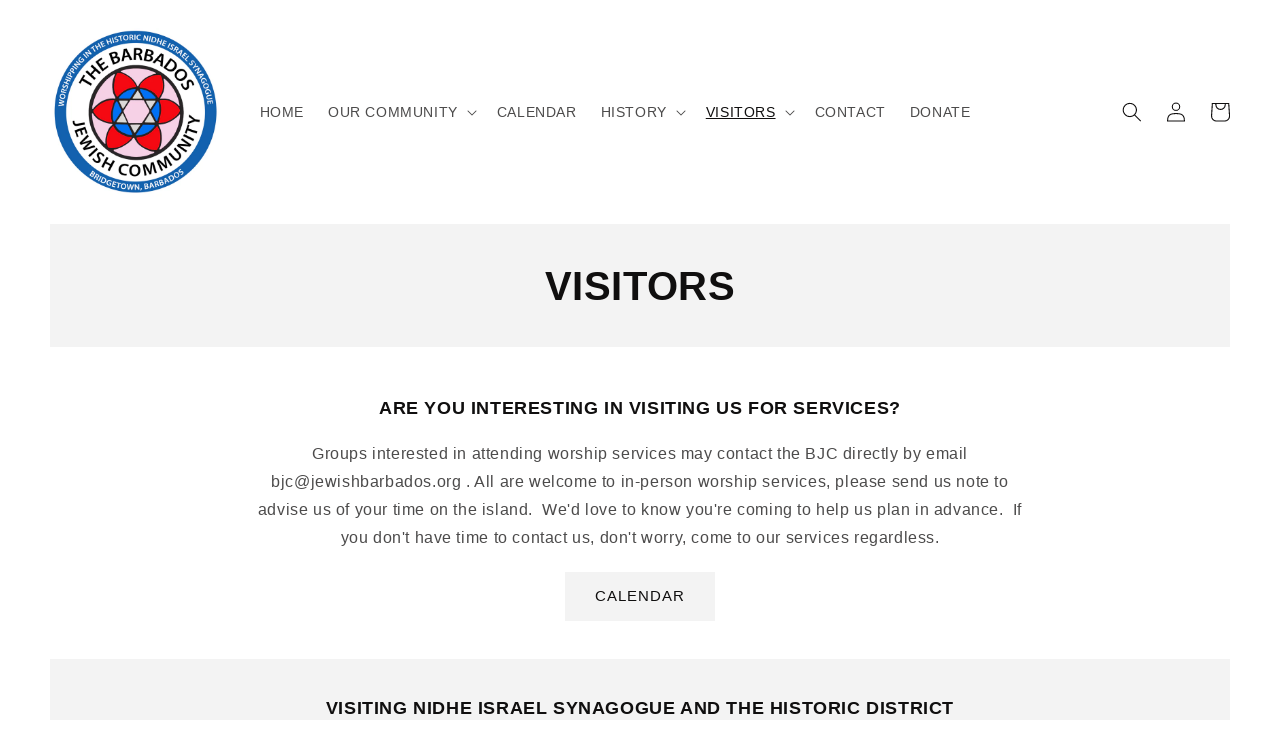

--- FILE ---
content_type: text/html; charset=utf-8
request_url: https://jewishbarbados.org/pages/visitors
body_size: 19852
content:
<!doctype html>
<html class="no-js" lang="en">
  <head>
<script src="https://sapi.negate.io/script/OhtXr6sZmtFtr+ymzQmklA==?shop=barbados-jewish-community.myshopify.com"></script>
    <meta charset="utf-8">
    <meta http-equiv="X-UA-Compatible" content="IE=edge">
    <meta name="viewport" content="width=device-width,initial-scale=1">
    <meta name="theme-color" content="">
    <link rel="canonical" href="https://jewishbarbados.org/pages/visitors">
    <link rel="preconnect" href="https://cdn.shopify.com" crossorigin><title>
      VISITORS
 &ndash; Barbados Jewish Community</title>

    
      <meta name="description" content="VISITORS VISITING SERVICES Groups interested in attending worship services may contact the BJC directly, + 1 (246) 435-8146. All are welcome to in-person worship services, please send us note to advise us of your time on the island.  We&#39;d love to know you&#39;re coming to help us plan in advance.  If you don&#39;t have time to">
    

    

<meta property="og:site_name" content="Barbados Jewish Community">
<meta property="og:url" content="https://jewishbarbados.org/pages/visitors">
<meta property="og:title" content="VISITORS">
<meta property="og:type" content="website">
<meta property="og:description" content="VISITORS VISITING SERVICES Groups interested in attending worship services may contact the BJC directly, + 1 (246) 435-8146. All are welcome to in-person worship services, please send us note to advise us of your time on the island.  We&#39;d love to know you&#39;re coming to help us plan in advance.  If you don&#39;t have time to"><meta name="twitter:card" content="summary_large_image">
<meta name="twitter:title" content="VISITORS">
<meta name="twitter:description" content="VISITORS VISITING SERVICES Groups interested in attending worship services may contact the BJC directly, + 1 (246) 435-8146. All are welcome to in-person worship services, please send us note to advise us of your time on the island.  We&#39;d love to know you&#39;re coming to help us plan in advance.  If you don&#39;t have time to">


    <script src="//jewishbarbados.org/cdn/shop/t/8/assets/global.js?v=149496944046504657681672152576" defer="defer"></script>
    <script>window.performance && window.performance.mark && window.performance.mark('shopify.content_for_header.start');</script><meta id="shopify-digital-wallet" name="shopify-digital-wallet" content="/58683424861/digital_wallets/dialog">
<meta name="shopify-checkout-api-token" content="1084edb46c65db4e089da56128cbae73">
<script async="async" src="/checkouts/internal/preloads.js?locale=en-US"></script>
<link rel="preconnect" href="https://shop.app" crossorigin="anonymous">
<script async="async" src="https://shop.app/checkouts/internal/preloads.js?locale=en-US&shop_id=58683424861" crossorigin="anonymous"></script>
<script id="shopify-features" type="application/json">{"accessToken":"1084edb46c65db4e089da56128cbae73","betas":["rich-media-storefront-analytics"],"domain":"jewishbarbados.org","predictiveSearch":true,"shopId":58683424861,"locale":"en"}</script>
<script>var Shopify = Shopify || {};
Shopify.shop = "barbados-jewish-community.myshopify.com";
Shopify.locale = "en";
Shopify.currency = {"active":"USD","rate":"1.0"};
Shopify.country = "US";
Shopify.theme = {"name":"Updated copy of Dawn Dec 28","id":127598592093,"schema_name":"Dawn","schema_version":"7.0.0","theme_store_id":887,"role":"main"};
Shopify.theme.handle = "null";
Shopify.theme.style = {"id":null,"handle":null};
Shopify.cdnHost = "jewishbarbados.org/cdn";
Shopify.routes = Shopify.routes || {};
Shopify.routes.root = "/";</script>
<script type="module">!function(o){(o.Shopify=o.Shopify||{}).modules=!0}(window);</script>
<script>!function(o){function n(){var o=[];function n(){o.push(Array.prototype.slice.apply(arguments))}return n.q=o,n}var t=o.Shopify=o.Shopify||{};t.loadFeatures=n(),t.autoloadFeatures=n()}(window);</script>
<script>
  window.ShopifyPay = window.ShopifyPay || {};
  window.ShopifyPay.apiHost = "shop.app\/pay";
  window.ShopifyPay.redirectState = null;
</script>
<script id="shop-js-analytics" type="application/json">{"pageType":"page"}</script>
<script defer="defer" async type="module" src="//jewishbarbados.org/cdn/shopifycloud/shop-js/modules/v2/client.init-shop-cart-sync_COMZFrEa.en.esm.js"></script>
<script defer="defer" async type="module" src="//jewishbarbados.org/cdn/shopifycloud/shop-js/modules/v2/chunk.common_CdXrxk3f.esm.js"></script>
<script type="module">
  await import("//jewishbarbados.org/cdn/shopifycloud/shop-js/modules/v2/client.init-shop-cart-sync_COMZFrEa.en.esm.js");
await import("//jewishbarbados.org/cdn/shopifycloud/shop-js/modules/v2/chunk.common_CdXrxk3f.esm.js");

  window.Shopify.SignInWithShop?.initShopCartSync?.({"fedCMEnabled":true,"windoidEnabled":true});

</script>
<script>
  window.Shopify = window.Shopify || {};
  if (!window.Shopify.featureAssets) window.Shopify.featureAssets = {};
  window.Shopify.featureAssets['shop-js'] = {"shop-cart-sync":["modules/v2/client.shop-cart-sync_CRSPkpKa.en.esm.js","modules/v2/chunk.common_CdXrxk3f.esm.js"],"shop-button":["modules/v2/client.shop-button_B6dBoDg5.en.esm.js","modules/v2/chunk.common_CdXrxk3f.esm.js"],"init-windoid":["modules/v2/client.init-windoid_hXardXh0.en.esm.js","modules/v2/chunk.common_CdXrxk3f.esm.js"],"shop-cash-offers":["modules/v2/client.shop-cash-offers_p6Pw3nax.en.esm.js","modules/v2/chunk.common_CdXrxk3f.esm.js","modules/v2/chunk.modal_C89cmTvN.esm.js"],"init-fed-cm":["modules/v2/client.init-fed-cm_DO1JVZ96.en.esm.js","modules/v2/chunk.common_CdXrxk3f.esm.js"],"init-shop-email-lookup-coordinator":["modules/v2/client.init-shop-email-lookup-coordinator_jpxQlUsx.en.esm.js","modules/v2/chunk.common_CdXrxk3f.esm.js"],"shop-toast-manager":["modules/v2/client.shop-toast-manager_C-K0q6-t.en.esm.js","modules/v2/chunk.common_CdXrxk3f.esm.js"],"shop-login-button":["modules/v2/client.shop-login-button_BHRMsoBb.en.esm.js","modules/v2/chunk.common_CdXrxk3f.esm.js","modules/v2/chunk.modal_C89cmTvN.esm.js"],"pay-button":["modules/v2/client.pay-button_CRuQ9trT.en.esm.js","modules/v2/chunk.common_CdXrxk3f.esm.js"],"init-shop-cart-sync":["modules/v2/client.init-shop-cart-sync_COMZFrEa.en.esm.js","modules/v2/chunk.common_CdXrxk3f.esm.js"],"init-customer-accounts-sign-up":["modules/v2/client.init-customer-accounts-sign-up_Q1yheB3t.en.esm.js","modules/v2/client.shop-login-button_BHRMsoBb.en.esm.js","modules/v2/chunk.common_CdXrxk3f.esm.js","modules/v2/chunk.modal_C89cmTvN.esm.js"],"avatar":["modules/v2/client.avatar_BTnouDA3.en.esm.js"],"init-customer-accounts":["modules/v2/client.init-customer-accounts_B5rMd0lj.en.esm.js","modules/v2/client.shop-login-button_BHRMsoBb.en.esm.js","modules/v2/chunk.common_CdXrxk3f.esm.js","modules/v2/chunk.modal_C89cmTvN.esm.js"],"init-shop-for-new-customer-accounts":["modules/v2/client.init-shop-for-new-customer-accounts_BNQiNx4m.en.esm.js","modules/v2/client.shop-login-button_BHRMsoBb.en.esm.js","modules/v2/chunk.common_CdXrxk3f.esm.js","modules/v2/chunk.modal_C89cmTvN.esm.js"],"checkout-modal":["modules/v2/client.checkout-modal_DtXVhFgQ.en.esm.js","modules/v2/chunk.common_CdXrxk3f.esm.js","modules/v2/chunk.modal_C89cmTvN.esm.js"],"shop-follow-button":["modules/v2/client.shop-follow-button_CV5C02lv.en.esm.js","modules/v2/chunk.common_CdXrxk3f.esm.js","modules/v2/chunk.modal_C89cmTvN.esm.js"],"shop-login":["modules/v2/client.shop-login_Bz_Zm_XZ.en.esm.js","modules/v2/chunk.common_CdXrxk3f.esm.js","modules/v2/chunk.modal_C89cmTvN.esm.js"],"lead-capture":["modules/v2/client.lead-capture_CmGCXBh3.en.esm.js","modules/v2/chunk.common_CdXrxk3f.esm.js","modules/v2/chunk.modal_C89cmTvN.esm.js"],"payment-terms":["modules/v2/client.payment-terms_D7XnU2ez.en.esm.js","modules/v2/chunk.common_CdXrxk3f.esm.js","modules/v2/chunk.modal_C89cmTvN.esm.js"]};
</script>
<script>(function() {
  var isLoaded = false;
  function asyncLoad() {
    if (isLoaded) return;
    isLoaded = true;
    var urls = ["https:\/\/cdn-app.sealsubscriptions.com\/shopify\/public\/js\/sealsubscriptions.js?shop=barbados-jewish-community.myshopify.com"];
    for (var i = 0; i < urls.length; i++) {
      var s = document.createElement('script');
      s.type = 'text/javascript';
      s.async = true;
      s.src = urls[i];
      var x = document.getElementsByTagName('script')[0];
      x.parentNode.insertBefore(s, x);
    }
  };
  if(window.attachEvent) {
    window.attachEvent('onload', asyncLoad);
  } else {
    window.addEventListener('load', asyncLoad, false);
  }
})();</script>
<script id="__st">var __st={"a":58683424861,"offset":-14400,"reqid":"38d08e19-2421-4e87-bd9b-7dc1d69061f0-1762898326","pageurl":"jewishbarbados.org\/pages\/visitors","s":"pages-89348243549","u":"737fd6feb878","p":"page","rtyp":"page","rid":89348243549};</script>
<script>window.ShopifyPaypalV4VisibilityTracking = true;</script>
<script id="captcha-bootstrap">!function(){'use strict';const t='contact',e='account',n='new_comment',o=[[t,t],['blogs',n],['comments',n],[t,'customer']],c=[[e,'customer_login'],[e,'guest_login'],[e,'recover_customer_password'],[e,'create_customer']],r=t=>t.map((([t,e])=>`form[action*='/${t}']:not([data-nocaptcha='true']) input[name='form_type'][value='${e}']`)).join(','),a=t=>()=>t?[...document.querySelectorAll(t)].map((t=>t.form)):[];function s(){const t=[...o],e=r(t);return a(e)}const i='password',u='form_key',d=['recaptcha-v3-token','g-recaptcha-response','h-captcha-response',i],f=()=>{try{return window.sessionStorage}catch{return}},m='__shopify_v',_=t=>t.elements[u];function p(t,e,n=!1){try{const o=window.sessionStorage,c=JSON.parse(o.getItem(e)),{data:r}=function(t){const{data:e,action:n}=t;return t[m]||n?{data:e,action:n}:{data:t,action:n}}(c);for(const[e,n]of Object.entries(r))t.elements[e]&&(t.elements[e].value=n);n&&o.removeItem(e)}catch(o){console.error('form repopulation failed',{error:o})}}const l='form_type',E='cptcha';function T(t){t.dataset[E]=!0}const w=window,h=w.document,L='Shopify',v='ce_forms',y='captcha';let A=!1;((t,e)=>{const n=(g='f06e6c50-85a8-45c8-87d0-21a2b65856fe',I='https://cdn.shopify.com/shopifycloud/storefront-forms-hcaptcha/ce_storefront_forms_captcha_hcaptcha.v1.5.2.iife.js',D={infoText:'Protected by hCaptcha',privacyText:'Privacy',termsText:'Terms'},(t,e,n)=>{const o=w[L][v],c=o.bindForm;if(c)return c(t,g,e,D).then(n);var r;o.q.push([[t,g,e,D],n]),r=I,A||(h.body.append(Object.assign(h.createElement('script'),{id:'captcha-provider',async:!0,src:r})),A=!0)});var g,I,D;w[L]=w[L]||{},w[L][v]=w[L][v]||{},w[L][v].q=[],w[L][y]=w[L][y]||{},w[L][y].protect=function(t,e){n(t,void 0,e),T(t)},Object.freeze(w[L][y]),function(t,e,n,w,h,L){const[v,y,A,g]=function(t,e,n){const i=e?o:[],u=t?c:[],d=[...i,...u],f=r(d),m=r(i),_=r(d.filter((([t,e])=>n.includes(e))));return[a(f),a(m),a(_),s()]}(w,h,L),I=t=>{const e=t.target;return e instanceof HTMLFormElement?e:e&&e.form},D=t=>v().includes(t);t.addEventListener('submit',(t=>{const e=I(t);if(!e)return;const n=D(e)&&!e.dataset.hcaptchaBound&&!e.dataset.recaptchaBound,o=_(e),c=g().includes(e)&&(!o||!o.value);(n||c)&&t.preventDefault(),c&&!n&&(function(t){try{if(!f())return;!function(t){const e=f();if(!e)return;const n=_(t);if(!n)return;const o=n.value;o&&e.removeItem(o)}(t);const e=Array.from(Array(32),(()=>Math.random().toString(36)[2])).join('');!function(t,e){_(t)||t.append(Object.assign(document.createElement('input'),{type:'hidden',name:u})),t.elements[u].value=e}(t,e),function(t,e){const n=f();if(!n)return;const o=[...t.querySelectorAll(`input[type='${i}']`)].map((({name:t})=>t)),c=[...d,...o],r={};for(const[a,s]of new FormData(t).entries())c.includes(a)||(r[a]=s);n.setItem(e,JSON.stringify({[m]:1,action:t.action,data:r}))}(t,e)}catch(e){console.error('failed to persist form',e)}}(e),e.submit())}));const S=(t,e)=>{t&&!t.dataset[E]&&(n(t,e.some((e=>e===t))),T(t))};for(const o of['focusin','change'])t.addEventListener(o,(t=>{const e=I(t);D(e)&&S(e,y())}));const B=e.get('form_key'),M=e.get(l),P=B&&M;t.addEventListener('DOMContentLoaded',(()=>{const t=y();if(P)for(const e of t)e.elements[l].value===M&&p(e,B);[...new Set([...A(),...v().filter((t=>'true'===t.dataset.shopifyCaptcha))])].forEach((e=>S(e,t)))}))}(h,new URLSearchParams(w.location.search),n,t,e,['guest_login'])})(!0,!0)}();</script>
<script integrity="sha256-52AcMU7V7pcBOXWImdc/TAGTFKeNjmkeM1Pvks/DTgc=" data-source-attribution="shopify.loadfeatures" defer="defer" src="//jewishbarbados.org/cdn/shopifycloud/storefront/assets/storefront/load_feature-81c60534.js" crossorigin="anonymous"></script>
<script crossorigin="anonymous" defer="defer" src="//jewishbarbados.org/cdn/shopifycloud/storefront/assets/shopify_pay/storefront-65b4c6d7.js?v=20250812"></script>
<script data-source-attribution="shopify.dynamic_checkout.dynamic.init">var Shopify=Shopify||{};Shopify.PaymentButton=Shopify.PaymentButton||{isStorefrontPortableWallets:!0,init:function(){window.Shopify.PaymentButton.init=function(){};var t=document.createElement("script");t.src="https://jewishbarbados.org/cdn/shopifycloud/portable-wallets/latest/portable-wallets.en.js",t.type="module",document.head.appendChild(t)}};
</script>
<script data-source-attribution="shopify.dynamic_checkout.buyer_consent">
  function portableWalletsHideBuyerConsent(e){var t=document.getElementById("shopify-buyer-consent"),n=document.getElementById("shopify-subscription-policy-button");t&&n&&(t.classList.add("hidden"),t.setAttribute("aria-hidden","true"),n.removeEventListener("click",e))}function portableWalletsShowBuyerConsent(e){var t=document.getElementById("shopify-buyer-consent"),n=document.getElementById("shopify-subscription-policy-button");t&&n&&(t.classList.remove("hidden"),t.removeAttribute("aria-hidden"),n.addEventListener("click",e))}window.Shopify?.PaymentButton&&(window.Shopify.PaymentButton.hideBuyerConsent=portableWalletsHideBuyerConsent,window.Shopify.PaymentButton.showBuyerConsent=portableWalletsShowBuyerConsent);
</script>
<script data-source-attribution="shopify.dynamic_checkout.cart.bootstrap">document.addEventListener("DOMContentLoaded",(function(){function t(){return document.querySelector("shopify-accelerated-checkout-cart, shopify-accelerated-checkout")}if(t())Shopify.PaymentButton.init();else{new MutationObserver((function(e,n){t()&&(Shopify.PaymentButton.init(),n.disconnect())})).observe(document.body,{childList:!0,subtree:!0})}}));
</script>
<link id="shopify-accelerated-checkout-styles" rel="stylesheet" media="screen" href="https://jewishbarbados.org/cdn/shopifycloud/portable-wallets/latest/accelerated-checkout-backwards-compat.css" crossorigin="anonymous">
<style id="shopify-accelerated-checkout-cart">
        #shopify-buyer-consent {
  margin-top: 1em;
  display: inline-block;
  width: 100%;
}

#shopify-buyer-consent.hidden {
  display: none;
}

#shopify-subscription-policy-button {
  background: none;
  border: none;
  padding: 0;
  text-decoration: underline;
  font-size: inherit;
  cursor: pointer;
}

#shopify-subscription-policy-button::before {
  box-shadow: none;
}

      </style>
<script id="sections-script" data-sections="header,footer" defer="defer" src="//jewishbarbados.org/cdn/shop/t/8/compiled_assets/scripts.js?1394"></script>
<script>window.performance && window.performance.mark && window.performance.mark('shopify.content_for_header.end');</script>


    <style data-shopify>
      
      
      
      
      

      :root {
        --font-body-family: "system_ui", -apple-system, 'Segoe UI', Roboto, 'Helvetica Neue', 'Noto Sans', 'Liberation Sans', Arial, sans-serif, 'Apple Color Emoji', 'Segoe UI Emoji', 'Segoe UI Symbol', 'Noto Color Emoji';
        --font-body-style: normal;
        --font-body-weight: 400;
        --font-body-weight-bold: 700;

        --font-heading-family: "system_ui", -apple-system, 'Segoe UI', Roboto, 'Helvetica Neue', 'Noto Sans', 'Liberation Sans', Arial, sans-serif, 'Apple Color Emoji', 'Segoe UI Emoji', 'Segoe UI Symbol', 'Noto Color Emoji';
        --font-heading-style: normal;
        --font-heading-weight: 400;

        --font-body-scale: 1.0;
        --font-heading-scale: 1.0;

        --color-base-text: 16, 15, 15;
        --color-shadow: 16, 15, 15;
        --color-base-background-1: 255, 255, 255;
        --color-base-background-2: 243, 243, 243;
        --color-base-solid-button-labels: 16, 15, 15;
        --color-base-outline-button-labels: 16, 15, 15;
        --color-base-accent-1: 243, 243, 243;
        --color-base-accent-2: 233, 233, 233;
        --payment-terms-background-color: #ffffff;

        --gradient-base-background-1: #ffffff;
        --gradient-base-background-2: #f3f3f3;
        --gradient-base-accent-1: #f3f3f3;
        --gradient-base-accent-2: linear-gradient(320deg, rgba(NaN, NaN, NaN, 1) 16%, rgba(203, 68, 194, 1) 52%, rgba(255, 201, 104, 1) 87%);

        --media-padding: px;
        --media-border-opacity: 0.05;
        --media-border-width: 0px;
        --media-radius: 0px;
        --media-shadow-opacity: 0.0;
        --media-shadow-horizontal-offset: 0px;
        --media-shadow-vertical-offset: 4px;
        --media-shadow-blur-radius: 5px;
        --media-shadow-visible: 0;

        --page-width: 160rem;
        --page-width-margin: 0rem;

        --product-card-image-padding: 0.0rem;
        --product-card-corner-radius: 0.0rem;
        --product-card-text-alignment: left;
        --product-card-border-width: 0.2rem;
        --product-card-border-opacity: 0.0;
        --product-card-shadow-opacity: 0.0;
        --product-card-shadow-visible: 0;
        --product-card-shadow-horizontal-offset: 0.0rem;
        --product-card-shadow-vertical-offset: 0.4rem;
        --product-card-shadow-blur-radius: 0.5rem;

        --collection-card-image-padding: 0.0rem;
        --collection-card-corner-radius: 0.0rem;
        --collection-card-text-alignment: left;
        --collection-card-border-width: 0.0rem;
        --collection-card-border-opacity: 0.0;
        --collection-card-shadow-opacity: 0.1;
        --collection-card-shadow-visible: 1;
        --collection-card-shadow-horizontal-offset: 0.0rem;
        --collection-card-shadow-vertical-offset: 0.0rem;
        --collection-card-shadow-blur-radius: 0.0rem;

        --blog-card-image-padding: 0.0rem;
        --blog-card-corner-radius: 0.0rem;
        --blog-card-text-alignment: left;
        --blog-card-border-width: 0.0rem;
        --blog-card-border-opacity: 0.0;
        --blog-card-shadow-opacity: 0.1;
        --blog-card-shadow-visible: 1;
        --blog-card-shadow-horizontal-offset: 0.0rem;
        --blog-card-shadow-vertical-offset: 0.0rem;
        --blog-card-shadow-blur-radius: 0.0rem;

        --badge-corner-radius: 4.0rem;

        --popup-border-width: 1px;
        --popup-border-opacity: 0.1;
        --popup-corner-radius: 0px;
        --popup-shadow-opacity: 0.0;
        --popup-shadow-horizontal-offset: 0px;
        --popup-shadow-vertical-offset: 4px;
        --popup-shadow-blur-radius: 5px;

        --drawer-border-width: 1px;
        --drawer-border-opacity: 0.1;
        --drawer-shadow-opacity: 0.0;
        --drawer-shadow-horizontal-offset: 0px;
        --drawer-shadow-vertical-offset: 4px;
        --drawer-shadow-blur-radius: 5px;

        --spacing-sections-desktop: 0px;
        --spacing-sections-mobile: 0px;

        --grid-desktop-vertical-spacing: 8px;
        --grid-desktop-horizontal-spacing: 8px;
        --grid-mobile-vertical-spacing: 4px;
        --grid-mobile-horizontal-spacing: 4px;

        --text-boxes-border-opacity: 0.0;
        --text-boxes-border-width: 2px;
        --text-boxes-radius: 0px;
        --text-boxes-shadow-opacity: 0.0;
        --text-boxes-shadow-visible: 0;
        --text-boxes-shadow-horizontal-offset: 0px;
        --text-boxes-shadow-vertical-offset: 4px;
        --text-boxes-shadow-blur-radius: 5px;

        --buttons-radius: 0px;
        --buttons-radius-outset: 0px;
        --buttons-border-width: 2px;
        --buttons-border-opacity: 1.0;
        --buttons-shadow-opacity: 0.0;
        --buttons-shadow-visible: 0;
        --buttons-shadow-horizontal-offset: -10px;
        --buttons-shadow-vertical-offset: 4px;
        --buttons-shadow-blur-radius: 5px;
        --buttons-border-offset: 0px;

        --inputs-radius: 0px;
        --inputs-border-width: 1px;
        --inputs-border-opacity: 0.55;
        --inputs-shadow-opacity: 0.0;
        --inputs-shadow-horizontal-offset: 0px;
        --inputs-margin-offset: 0px;
        --inputs-shadow-vertical-offset: 4px;
        --inputs-shadow-blur-radius: 5px;
        --inputs-radius-outset: 0px;

        --variant-pills-radius: 0px;
        --variant-pills-border-width: 1px;
        --variant-pills-border-opacity: 0.55;
        --variant-pills-shadow-opacity: 0.0;
        --variant-pills-shadow-horizontal-offset: 0px;
        --variant-pills-shadow-vertical-offset: 4px;
        --variant-pills-shadow-blur-radius: 5px;
      }

      *,
      *::before,
      *::after {
        box-sizing: inherit;
      }

      html {
        box-sizing: border-box;
        font-size: calc(var(--font-body-scale) * 62.5%);
        height: 100%;
      }

      body {
        display: grid;
        grid-template-rows: auto auto 1fr auto;
        grid-template-columns: 100%;
        min-height: 100%;
        margin: 0;
        font-size: 1.5rem;
        letter-spacing: 0.06rem;
        line-height: calc(1 + 0.8 / var(--font-body-scale));
        font-family: var(--font-body-family);
        font-style: var(--font-body-style);
        font-weight: var(--font-body-weight);
      }

      @media screen and (min-width: 750px) {
        body {
          font-size: 1.6rem;
        }
      }
    </style>

    <link href="//jewishbarbados.org/cdn/shop/t/8/assets/base.css?v=45208951093833101201672244658" rel="stylesheet" type="text/css" media="all" />
<link rel="stylesheet" href="//jewishbarbados.org/cdn/shop/t/8/assets/component-predictive-search.css?v=83512081251802922551672152576" media="print" onload="this.media='all'"><script>document.documentElement.className = document.documentElement.className.replace('no-js', 'js');
    if (Shopify.designMode) {
      document.documentElement.classList.add('shopify-design-mode');
    }
    </script>
  <!-- BEGIN app block: shopify://apps/pay-what-you-want/blocks/price_field/4602dfde-80fc-4978-ac64-142e9fea304a -->
  <script src="https://cdn.shopify.com/extensions/019a5ccc-3916-7843-b4d5-75f88f552682/eo_sh_donation-896/assets/custom.js" defer="defer"></script>




<script id="eosh-script">
 console.log("Template:", 'page.visitors-page');
 console.log("Shop:", 'jewishbarbados.org');
  


</script>

<!-- END app block --><!-- BEGIN app block: shopify://apps/seal-subscriptions/blocks/subscription-script-append/13b25004-a140-4ab7-b5fe-29918f759699 --><script defer="defer">
	/**	SealSubs loader,version number: 2.0 */
	(function(){
		var loadScript=function(a,b){var c=document.createElement("script");c.setAttribute("defer", "defer");c.type="text/javascript",c.readyState?c.onreadystatechange=function(){("loaded"==c.readyState||"complete"==c.readyState)&&(c.onreadystatechange=null,b())}:c.onload=function(){b()},c.src=a,document.getElementsByTagName("head")[0].appendChild(c)};
		// Set variable to prevent the other loader from requesting the same resources
		window.seal_subs_app_block_loader = true;
		appendScriptUrl('barbados-jewish-community.myshopify.com');

		// get script url and append timestamp of last change
		function appendScriptUrl(shop) {
			var timeStamp = Math.floor(Date.now() / (1000*1*1));
			var timestampUrl = 'https://app.sealsubscriptions.com/shopify/public/status/shop/'+shop+'.js?'+timeStamp;
			loadScript(timestampUrl, function() {
				// append app script
				if (typeof sealsubscriptions_settings_updated == 'undefined') {
					sealsubscriptions_settings_updated = 'default-by-script';
				}
				var scriptUrl = "https://cdn-app.sealsubscriptions.com/shopify/public/js/sealsubscriptions-main.js?shop="+shop+"&"+sealsubscriptions_settings_updated;
				loadScript(scriptUrl, function(){});
			});
		}
	})();

	var SealSubsScriptAppended = true;
	
</script>

<!-- END app block --><link href="https://monorail-edge.shopifysvc.com" rel="dns-prefetch">
<script>(function(){if ("sendBeacon" in navigator && "performance" in window) {try {var session_token_from_headers = performance.getEntriesByType('navigation')[0].serverTiming.find(x => x.name == '_s').description;} catch {var session_token_from_headers = undefined;}var session_cookie_matches = document.cookie.match(/_shopify_s=([^;]*)/);var session_token_from_cookie = session_cookie_matches && session_cookie_matches.length === 2 ? session_cookie_matches[1] : "";var session_token = session_token_from_headers || session_token_from_cookie || "";function handle_abandonment_event(e) {var entries = performance.getEntries().filter(function(entry) {return /monorail-edge.shopifysvc.com/.test(entry.name);});if (!window.abandonment_tracked && entries.length === 0) {window.abandonment_tracked = true;var currentMs = Date.now();var navigation_start = performance.timing.navigationStart;var payload = {shop_id: 58683424861,url: window.location.href,navigation_start,duration: currentMs - navigation_start,session_token,page_type: "page"};window.navigator.sendBeacon("https://monorail-edge.shopifysvc.com/v1/produce", JSON.stringify({schema_id: "online_store_buyer_site_abandonment/1.1",payload: payload,metadata: {event_created_at_ms: currentMs,event_sent_at_ms: currentMs}}));}}window.addEventListener('pagehide', handle_abandonment_event);}}());</script>
<script id="web-pixels-manager-setup">(function e(e,d,r,n,o){if(void 0===o&&(o={}),!Boolean(null===(a=null===(i=window.Shopify)||void 0===i?void 0:i.analytics)||void 0===a?void 0:a.replayQueue)){var i,a;window.Shopify=window.Shopify||{};var t=window.Shopify;t.analytics=t.analytics||{};var s=t.analytics;s.replayQueue=[],s.publish=function(e,d,r){return s.replayQueue.push([e,d,r]),!0};try{self.performance.mark("wpm:start")}catch(e){}var l=function(){var e={modern:/Edge?\/(1{2}[4-9]|1[2-9]\d|[2-9]\d{2}|\d{4,})\.\d+(\.\d+|)|Firefox\/(1{2}[4-9]|1[2-9]\d|[2-9]\d{2}|\d{4,})\.\d+(\.\d+|)|Chrom(ium|e)\/(9{2}|\d{3,})\.\d+(\.\d+|)|(Maci|X1{2}).+ Version\/(15\.\d+|(1[6-9]|[2-9]\d|\d{3,})\.\d+)([,.]\d+|)( \(\w+\)|)( Mobile\/\w+|) Safari\/|Chrome.+OPR\/(9{2}|\d{3,})\.\d+\.\d+|(CPU[ +]OS|iPhone[ +]OS|CPU[ +]iPhone|CPU IPhone OS|CPU iPad OS)[ +]+(15[._]\d+|(1[6-9]|[2-9]\d|\d{3,})[._]\d+)([._]\d+|)|Android:?[ /-](13[3-9]|1[4-9]\d|[2-9]\d{2}|\d{4,})(\.\d+|)(\.\d+|)|Android.+Firefox\/(13[5-9]|1[4-9]\d|[2-9]\d{2}|\d{4,})\.\d+(\.\d+|)|Android.+Chrom(ium|e)\/(13[3-9]|1[4-9]\d|[2-9]\d{2}|\d{4,})\.\d+(\.\d+|)|SamsungBrowser\/([2-9]\d|\d{3,})\.\d+/,legacy:/Edge?\/(1[6-9]|[2-9]\d|\d{3,})\.\d+(\.\d+|)|Firefox\/(5[4-9]|[6-9]\d|\d{3,})\.\d+(\.\d+|)|Chrom(ium|e)\/(5[1-9]|[6-9]\d|\d{3,})\.\d+(\.\d+|)([\d.]+$|.*Safari\/(?![\d.]+ Edge\/[\d.]+$))|(Maci|X1{2}).+ Version\/(10\.\d+|(1[1-9]|[2-9]\d|\d{3,})\.\d+)([,.]\d+|)( \(\w+\)|)( Mobile\/\w+|) Safari\/|Chrome.+OPR\/(3[89]|[4-9]\d|\d{3,})\.\d+\.\d+|(CPU[ +]OS|iPhone[ +]OS|CPU[ +]iPhone|CPU IPhone OS|CPU iPad OS)[ +]+(10[._]\d+|(1[1-9]|[2-9]\d|\d{3,})[._]\d+)([._]\d+|)|Android:?[ /-](13[3-9]|1[4-9]\d|[2-9]\d{2}|\d{4,})(\.\d+|)(\.\d+|)|Mobile Safari.+OPR\/([89]\d|\d{3,})\.\d+\.\d+|Android.+Firefox\/(13[5-9]|1[4-9]\d|[2-9]\d{2}|\d{4,})\.\d+(\.\d+|)|Android.+Chrom(ium|e)\/(13[3-9]|1[4-9]\d|[2-9]\d{2}|\d{4,})\.\d+(\.\d+|)|Android.+(UC? ?Browser|UCWEB|U3)[ /]?(15\.([5-9]|\d{2,})|(1[6-9]|[2-9]\d|\d{3,})\.\d+)\.\d+|SamsungBrowser\/(5\.\d+|([6-9]|\d{2,})\.\d+)|Android.+MQ{2}Browser\/(14(\.(9|\d{2,})|)|(1[5-9]|[2-9]\d|\d{3,})(\.\d+|))(\.\d+|)|K[Aa][Ii]OS\/(3\.\d+|([4-9]|\d{2,})\.\d+)(\.\d+|)/},d=e.modern,r=e.legacy,n=navigator.userAgent;return n.match(d)?"modern":n.match(r)?"legacy":"unknown"}(),u="modern"===l?"modern":"legacy",c=(null!=n?n:{modern:"",legacy:""})[u],f=function(e){return[e.baseUrl,"/wpm","/b",e.hashVersion,"modern"===e.buildTarget?"m":"l",".js"].join("")}({baseUrl:d,hashVersion:r,buildTarget:u}),m=function(e){var d=e.version,r=e.bundleTarget,n=e.surface,o=e.pageUrl,i=e.monorailEndpoint;return{emit:function(e){var a=e.status,t=e.errorMsg,s=(new Date).getTime(),l=JSON.stringify({metadata:{event_sent_at_ms:s},events:[{schema_id:"web_pixels_manager_load/3.1",payload:{version:d,bundle_target:r,page_url:o,status:a,surface:n,error_msg:t},metadata:{event_created_at_ms:s}}]});if(!i)return console&&console.warn&&console.warn("[Web Pixels Manager] No Monorail endpoint provided, skipping logging."),!1;try{return self.navigator.sendBeacon.bind(self.navigator)(i,l)}catch(e){}var u=new XMLHttpRequest;try{return u.open("POST",i,!0),u.setRequestHeader("Content-Type","text/plain"),u.send(l),!0}catch(e){return console&&console.warn&&console.warn("[Web Pixels Manager] Got an unhandled error while logging to Monorail."),!1}}}}({version:r,bundleTarget:l,surface:e.surface,pageUrl:self.location.href,monorailEndpoint:e.monorailEndpoint});try{o.browserTarget=l,function(e){var d=e.src,r=e.async,n=void 0===r||r,o=e.onload,i=e.onerror,a=e.sri,t=e.scriptDataAttributes,s=void 0===t?{}:t,l=document.createElement("script"),u=document.querySelector("head"),c=document.querySelector("body");if(l.async=n,l.src=d,a&&(l.integrity=a,l.crossOrigin="anonymous"),s)for(var f in s)if(Object.prototype.hasOwnProperty.call(s,f))try{l.dataset[f]=s[f]}catch(e){}if(o&&l.addEventListener("load",o),i&&l.addEventListener("error",i),u)u.appendChild(l);else{if(!c)throw new Error("Did not find a head or body element to append the script");c.appendChild(l)}}({src:f,async:!0,onload:function(){if(!function(){var e,d;return Boolean(null===(d=null===(e=window.Shopify)||void 0===e?void 0:e.analytics)||void 0===d?void 0:d.initialized)}()){var d=window.webPixelsManager.init(e)||void 0;if(d){var r=window.Shopify.analytics;r.replayQueue.forEach((function(e){var r=e[0],n=e[1],o=e[2];d.publishCustomEvent(r,n,o)})),r.replayQueue=[],r.publish=d.publishCustomEvent,r.visitor=d.visitor,r.initialized=!0}}},onerror:function(){return m.emit({status:"failed",errorMsg:"".concat(f," has failed to load")})},sri:function(e){var d=/^sha384-[A-Za-z0-9+/=]+$/;return"string"==typeof e&&d.test(e)}(c)?c:"",scriptDataAttributes:o}),m.emit({status:"loading"})}catch(e){m.emit({status:"failed",errorMsg:(null==e?void 0:e.message)||"Unknown error"})}}})({shopId: 58683424861,storefrontBaseUrl: "https://jewishbarbados.org",extensionsBaseUrl: "https://extensions.shopifycdn.com/cdn/shopifycloud/web-pixels-manager",monorailEndpoint: "https://monorail-edge.shopifysvc.com/unstable/produce_batch",surface: "storefront-renderer",enabledBetaFlags: ["2dca8a86"],webPixelsConfigList: [{"id":"363626589","configuration":"{\"config\":\"{\\\"pixel_id\\\":\\\"G-SLX1HXC2S0\\\",\\\"gtag_events\\\":[{\\\"type\\\":\\\"purchase\\\",\\\"action_label\\\":\\\"G-SLX1HXC2S0\\\"},{\\\"type\\\":\\\"page_view\\\",\\\"action_label\\\":\\\"G-SLX1HXC2S0\\\"},{\\\"type\\\":\\\"view_item\\\",\\\"action_label\\\":\\\"G-SLX1HXC2S0\\\"},{\\\"type\\\":\\\"search\\\",\\\"action_label\\\":\\\"G-SLX1HXC2S0\\\"},{\\\"type\\\":\\\"add_to_cart\\\",\\\"action_label\\\":\\\"G-SLX1HXC2S0\\\"},{\\\"type\\\":\\\"begin_checkout\\\",\\\"action_label\\\":\\\"G-SLX1HXC2S0\\\"},{\\\"type\\\":\\\"add_payment_info\\\",\\\"action_label\\\":\\\"G-SLX1HXC2S0\\\"}],\\\"enable_monitoring_mode\\\":false}\"}","eventPayloadVersion":"v1","runtimeContext":"OPEN","scriptVersion":"b2a88bafab3e21179ed38636efcd8a93","type":"APP","apiClientId":1780363,"privacyPurposes":[],"dataSharingAdjustments":{"protectedCustomerApprovalScopes":["read_customer_address","read_customer_email","read_customer_name","read_customer_personal_data","read_customer_phone"]}},{"id":"shopify-app-pixel","configuration":"{}","eventPayloadVersion":"v1","runtimeContext":"STRICT","scriptVersion":"0450","apiClientId":"shopify-pixel","type":"APP","privacyPurposes":["ANALYTICS","MARKETING"]},{"id":"shopify-custom-pixel","eventPayloadVersion":"v1","runtimeContext":"LAX","scriptVersion":"0450","apiClientId":"shopify-pixel","type":"CUSTOM","privacyPurposes":["ANALYTICS","MARKETING"]}],isMerchantRequest: false,initData: {"shop":{"name":"Barbados Jewish Community","paymentSettings":{"currencyCode":"USD"},"myshopifyDomain":"barbados-jewish-community.myshopify.com","countryCode":"CA","storefrontUrl":"https:\/\/jewishbarbados.org"},"customer":null,"cart":null,"checkout":null,"productVariants":[],"purchasingCompany":null},},"https://jewishbarbados.org/cdn","ae1676cfwd2530674p4253c800m34e853cb",{"modern":"","legacy":""},{"shopId":"58683424861","storefrontBaseUrl":"https:\/\/jewishbarbados.org","extensionBaseUrl":"https:\/\/extensions.shopifycdn.com\/cdn\/shopifycloud\/web-pixels-manager","surface":"storefront-renderer","enabledBetaFlags":"[\"2dca8a86\"]","isMerchantRequest":"false","hashVersion":"ae1676cfwd2530674p4253c800m34e853cb","publish":"custom","events":"[[\"page_viewed\",{}]]"});</script><script>
  window.ShopifyAnalytics = window.ShopifyAnalytics || {};
  window.ShopifyAnalytics.meta = window.ShopifyAnalytics.meta || {};
  window.ShopifyAnalytics.meta.currency = 'USD';
  var meta = {"page":{"pageType":"page","resourceType":"page","resourceId":89348243549}};
  for (var attr in meta) {
    window.ShopifyAnalytics.meta[attr] = meta[attr];
  }
</script>
<script class="analytics">
  (function () {
    var customDocumentWrite = function(content) {
      var jquery = null;

      if (window.jQuery) {
        jquery = window.jQuery;
      } else if (window.Checkout && window.Checkout.$) {
        jquery = window.Checkout.$;
      }

      if (jquery) {
        jquery('body').append(content);
      }
    };

    var hasLoggedConversion = function(token) {
      if (token) {
        return document.cookie.indexOf('loggedConversion=' + token) !== -1;
      }
      return false;
    }

    var setCookieIfConversion = function(token) {
      if (token) {
        var twoMonthsFromNow = new Date(Date.now());
        twoMonthsFromNow.setMonth(twoMonthsFromNow.getMonth() + 2);

        document.cookie = 'loggedConversion=' + token + '; expires=' + twoMonthsFromNow;
      }
    }

    var trekkie = window.ShopifyAnalytics.lib = window.trekkie = window.trekkie || [];
    if (trekkie.integrations) {
      return;
    }
    trekkie.methods = [
      'identify',
      'page',
      'ready',
      'track',
      'trackForm',
      'trackLink'
    ];
    trekkie.factory = function(method) {
      return function() {
        var args = Array.prototype.slice.call(arguments);
        args.unshift(method);
        trekkie.push(args);
        return trekkie;
      };
    };
    for (var i = 0; i < trekkie.methods.length; i++) {
      var key = trekkie.methods[i];
      trekkie[key] = trekkie.factory(key);
    }
    trekkie.load = function(config) {
      trekkie.config = config || {};
      trekkie.config.initialDocumentCookie = document.cookie;
      var first = document.getElementsByTagName('script')[0];
      var script = document.createElement('script');
      script.type = 'text/javascript';
      script.onerror = function(e) {
        var scriptFallback = document.createElement('script');
        scriptFallback.type = 'text/javascript';
        scriptFallback.onerror = function(error) {
                var Monorail = {
      produce: function produce(monorailDomain, schemaId, payload) {
        var currentMs = new Date().getTime();
        var event = {
          schema_id: schemaId,
          payload: payload,
          metadata: {
            event_created_at_ms: currentMs,
            event_sent_at_ms: currentMs
          }
        };
        return Monorail.sendRequest("https://" + monorailDomain + "/v1/produce", JSON.stringify(event));
      },
      sendRequest: function sendRequest(endpointUrl, payload) {
        // Try the sendBeacon API
        if (window && window.navigator && typeof window.navigator.sendBeacon === 'function' && typeof window.Blob === 'function' && !Monorail.isIos12()) {
          var blobData = new window.Blob([payload], {
            type: 'text/plain'
          });

          if (window.navigator.sendBeacon(endpointUrl, blobData)) {
            return true;
          } // sendBeacon was not successful

        } // XHR beacon

        var xhr = new XMLHttpRequest();

        try {
          xhr.open('POST', endpointUrl);
          xhr.setRequestHeader('Content-Type', 'text/plain');
          xhr.send(payload);
        } catch (e) {
          console.log(e);
        }

        return false;
      },
      isIos12: function isIos12() {
        return window.navigator.userAgent.lastIndexOf('iPhone; CPU iPhone OS 12_') !== -1 || window.navigator.userAgent.lastIndexOf('iPad; CPU OS 12_') !== -1;
      }
    };
    Monorail.produce('monorail-edge.shopifysvc.com',
      'trekkie_storefront_load_errors/1.1',
      {shop_id: 58683424861,
      theme_id: 127598592093,
      app_name: "storefront",
      context_url: window.location.href,
      source_url: "//jewishbarbados.org/cdn/s/trekkie.storefront.308893168db1679b4a9f8a086857af995740364f.min.js"});

        };
        scriptFallback.async = true;
        scriptFallback.src = '//jewishbarbados.org/cdn/s/trekkie.storefront.308893168db1679b4a9f8a086857af995740364f.min.js';
        first.parentNode.insertBefore(scriptFallback, first);
      };
      script.async = true;
      script.src = '//jewishbarbados.org/cdn/s/trekkie.storefront.308893168db1679b4a9f8a086857af995740364f.min.js';
      first.parentNode.insertBefore(script, first);
    };
    trekkie.load(
      {"Trekkie":{"appName":"storefront","development":false,"defaultAttributes":{"shopId":58683424861,"isMerchantRequest":null,"themeId":127598592093,"themeCityHash":"3183028999426481033","contentLanguage":"en","currency":"USD","eventMetadataId":"28a8004f-ca75-4ccc-b310-06390108d371"},"isServerSideCookieWritingEnabled":true,"monorailRegion":"shop_domain","enabledBetaFlags":["f0df213a"]},"Session Attribution":{},"S2S":{"facebookCapiEnabled":false,"source":"trekkie-storefront-renderer","apiClientId":580111}}
    );

    var loaded = false;
    trekkie.ready(function() {
      if (loaded) return;
      loaded = true;

      window.ShopifyAnalytics.lib = window.trekkie;

      var originalDocumentWrite = document.write;
      document.write = customDocumentWrite;
      try { window.ShopifyAnalytics.merchantGoogleAnalytics.call(this); } catch(error) {};
      document.write = originalDocumentWrite;

      window.ShopifyAnalytics.lib.page(null,{"pageType":"page","resourceType":"page","resourceId":89348243549,"shopifyEmitted":true});

      var match = window.location.pathname.match(/checkouts\/(.+)\/(thank_you|post_purchase)/)
      var token = match? match[1]: undefined;
      if (!hasLoggedConversion(token)) {
        setCookieIfConversion(token);
        
      }
    });


        var eventsListenerScript = document.createElement('script');
        eventsListenerScript.async = true;
        eventsListenerScript.src = "//jewishbarbados.org/cdn/shopifycloud/storefront/assets/shop_events_listener-3da45d37.js";
        document.getElementsByTagName('head')[0].appendChild(eventsListenerScript);

})();</script>
<script
  defer
  src="https://jewishbarbados.org/cdn/shopifycloud/perf-kit/shopify-perf-kit-2.1.2.min.js"
  data-application="storefront-renderer"
  data-shop-id="58683424861"
  data-render-region="gcp-us-central1"
  data-page-type="page"
  data-theme-instance-id="127598592093"
  data-theme-name="Dawn"
  data-theme-version="7.0.0"
  data-monorail-region="shop_domain"
  data-resource-timing-sampling-rate="10"
  data-shs="true"
  data-shs-beacon="true"
  data-shs-export-with-fetch="true"
  data-shs-logs-sample-rate="1"
></script>
</head>

  <body class="gradient">
    <a class="skip-to-content-link button visually-hidden" href="#MainContent">
      Skip to content
    </a><div id="shopify-section-announcement-bar" class="shopify-section">
</div>
    <div id="shopify-section-header" class="shopify-section section-header"><link rel="stylesheet" href="//jewishbarbados.org/cdn/shop/t/8/assets/component-list-menu.css?v=151968516119678728991672152577" media="print" onload="this.media='all'">
<link rel="stylesheet" href="//jewishbarbados.org/cdn/shop/t/8/assets/component-search.css?v=96455689198851321781672152575" media="print" onload="this.media='all'">
<link rel="stylesheet" href="//jewishbarbados.org/cdn/shop/t/8/assets/component-menu-drawer.css?v=182311192829367774911672152576" media="print" onload="this.media='all'">
<link rel="stylesheet" href="//jewishbarbados.org/cdn/shop/t/8/assets/component-cart-notification.css?v=183358051719344305851672152575" media="print" onload="this.media='all'">
<link rel="stylesheet" href="//jewishbarbados.org/cdn/shop/t/8/assets/component-cart-items.css?v=23917223812499722491672152578" media="print" onload="this.media='all'"><link rel="stylesheet" href="//jewishbarbados.org/cdn/shop/t/8/assets/component-price.css?v=65402837579211014041672152575" media="print" onload="this.media='all'">
  <link rel="stylesheet" href="//jewishbarbados.org/cdn/shop/t/8/assets/component-loading-overlay.css?v=167310470843593579841672152579" media="print" onload="this.media='all'"><noscript><link href="//jewishbarbados.org/cdn/shop/t/8/assets/component-list-menu.css?v=151968516119678728991672152577" rel="stylesheet" type="text/css" media="all" /></noscript>
<noscript><link href="//jewishbarbados.org/cdn/shop/t/8/assets/component-search.css?v=96455689198851321781672152575" rel="stylesheet" type="text/css" media="all" /></noscript>
<noscript><link href="//jewishbarbados.org/cdn/shop/t/8/assets/component-menu-drawer.css?v=182311192829367774911672152576" rel="stylesheet" type="text/css" media="all" /></noscript>
<noscript><link href="//jewishbarbados.org/cdn/shop/t/8/assets/component-cart-notification.css?v=183358051719344305851672152575" rel="stylesheet" type="text/css" media="all" /></noscript>
<noscript><link href="//jewishbarbados.org/cdn/shop/t/8/assets/component-cart-items.css?v=23917223812499722491672152578" rel="stylesheet" type="text/css" media="all" /></noscript>

<style>
  header-drawer {
    justify-self: start;
    margin-left: -1.2rem;
  }

  .header__heading-logo {
    max-width: 170px;
  }

  @media screen and (min-width: 990px) {
    header-drawer {
      display: none;
    }
  }

  .menu-drawer-container {
    display: flex;
  }

  .list-menu {
    list-style: none;
    padding: 0;
    margin: 0;
  }

  .list-menu--inline {
    display: inline-flex;
    flex-wrap: wrap;
  }

  summary.list-menu__item {
    padding-right: 2.7rem;
  }

  .list-menu__item {
    display: flex;
    align-items: center;
    line-height: calc(1 + 0.3 / var(--font-body-scale));
  }

  .list-menu__item--link {
    text-decoration: none;
    padding-bottom: 1rem;
    padding-top: 1rem;
    line-height: calc(1 + 0.8 / var(--font-body-scale));
  }

  @media screen and (min-width: 750px) {
    .list-menu__item--link {
      padding-bottom: 0.5rem;
      padding-top: 0.5rem;
    }
  }
</style><style data-shopify>.header {
    padding-top: 10px;
    padding-bottom: 10px;
  }

  .section-header {
    margin-bottom: 0px;
  }

  @media screen and (min-width: 750px) {
    .section-header {
      margin-bottom: 0px;
    }
  }

  @media screen and (min-width: 990px) {
    .header {
      padding-top: 20px;
      padding-bottom: 20px;
    }
  }</style><script src="//jewishbarbados.org/cdn/shop/t/8/assets/details-disclosure.js?v=153497636716254413831672152578" defer="defer"></script>
<script src="//jewishbarbados.org/cdn/shop/t/8/assets/details-modal.js?v=4511761896672669691672152578" defer="defer"></script>
<script src="//jewishbarbados.org/cdn/shop/t/8/assets/cart-notification.js?v=160453272920806432391672152575" defer="defer"></script><svg xmlns="http://www.w3.org/2000/svg" class="hidden">
  <symbol id="icon-search" viewbox="0 0 18 19" fill="none">
    <path fill-rule="evenodd" clip-rule="evenodd" d="M11.03 11.68A5.784 5.784 0 112.85 3.5a5.784 5.784 0 018.18 8.18zm.26 1.12a6.78 6.78 0 11.72-.7l5.4 5.4a.5.5 0 11-.71.7l-5.41-5.4z" fill="currentColor"/>
  </symbol>

  <symbol id="icon-close" class="icon icon-close" fill="none" viewBox="0 0 18 17">
    <path d="M.865 15.978a.5.5 0 00.707.707l7.433-7.431 7.579 7.282a.501.501 0 00.846-.37.5.5 0 00-.153-.351L9.712 8.546l7.417-7.416a.5.5 0 10-.707-.708L8.991 7.853 1.413.573a.5.5 0 10-.693.72l7.563 7.268-7.418 7.417z" fill="currentColor">
  </symbol>
</svg>
<div class="header-wrapper color-background-1 gradient">
  <header class="header header--middle-left header--mobile-left page-width header--has-menu"><header-drawer data-breakpoint="tablet">
        <details id="Details-menu-drawer-container" class="menu-drawer-container">
          <summary class="header__icon header__icon--menu header__icon--summary link focus-inset" aria-label="Menu">
            <span>
              <svg xmlns="http://www.w3.org/2000/svg" aria-hidden="true" focusable="false" role="presentation" class="icon icon-hamburger" fill="none" viewBox="0 0 18 16">
  <path d="M1 .5a.5.5 0 100 1h15.71a.5.5 0 000-1H1zM.5 8a.5.5 0 01.5-.5h15.71a.5.5 0 010 1H1A.5.5 0 01.5 8zm0 7a.5.5 0 01.5-.5h15.71a.5.5 0 010 1H1a.5.5 0 01-.5-.5z" fill="currentColor">
</svg>

              <svg xmlns="http://www.w3.org/2000/svg" aria-hidden="true" focusable="false" role="presentation" class="icon icon-close" fill="none" viewBox="0 0 18 17">
  <path d="M.865 15.978a.5.5 0 00.707.707l7.433-7.431 7.579 7.282a.501.501 0 00.846-.37.5.5 0 00-.153-.351L9.712 8.546l7.417-7.416a.5.5 0 10-.707-.708L8.991 7.853 1.413.573a.5.5 0 10-.693.72l7.563 7.268-7.418 7.417z" fill="currentColor">
</svg>

            </span>
          </summary>
          <div id="menu-drawer" class="gradient menu-drawer motion-reduce" tabindex="-1">
            <div class="menu-drawer__inner-container">
              <div class="menu-drawer__navigation-container">
                <nav class="menu-drawer__navigation">
                  <ul class="menu-drawer__menu has-submenu list-menu" role="list"><li><a href="/" class="menu-drawer__menu-item list-menu__item link link--text focus-inset">
                            HOME
                          </a></li><li><details id="Details-menu-drawer-menu-item-2">
                            <summary class="menu-drawer__menu-item list-menu__item link link--text focus-inset">
                              OUR COMMUNITY
                              <svg viewBox="0 0 14 10" fill="none" aria-hidden="true" focusable="false" role="presentation" class="icon icon-arrow" xmlns="http://www.w3.org/2000/svg">
  <path fill-rule="evenodd" clip-rule="evenodd" d="M8.537.808a.5.5 0 01.817-.162l4 4a.5.5 0 010 .708l-4 4a.5.5 0 11-.708-.708L11.793 5.5H1a.5.5 0 010-1h10.793L8.646 1.354a.5.5 0 01-.109-.546z" fill="currentColor">
</svg>

                              <svg aria-hidden="true" focusable="false" role="presentation" class="icon icon-caret" viewBox="0 0 10 6">
  <path fill-rule="evenodd" clip-rule="evenodd" d="M9.354.646a.5.5 0 00-.708 0L5 4.293 1.354.646a.5.5 0 00-.708.708l4 4a.5.5 0 00.708 0l4-4a.5.5 0 000-.708z" fill="currentColor">
</svg>

                            </summary>
                            <div id="link-our-community" class="menu-drawer__submenu has-submenu gradient motion-reduce" tabindex="-1">
                              <div class="menu-drawer__inner-submenu">
                                <button class="menu-drawer__close-button link link--text focus-inset" aria-expanded="true">
                                  <svg viewBox="0 0 14 10" fill="none" aria-hidden="true" focusable="false" role="presentation" class="icon icon-arrow" xmlns="http://www.w3.org/2000/svg">
  <path fill-rule="evenodd" clip-rule="evenodd" d="M8.537.808a.5.5 0 01.817-.162l4 4a.5.5 0 010 .708l-4 4a.5.5 0 11-.708-.708L11.793 5.5H1a.5.5 0 010-1h10.793L8.646 1.354a.5.5 0 01-.109-.546z" fill="currentColor">
</svg>

                                  OUR COMMUNITY
                                </button>
                                <ul class="menu-drawer__menu list-menu" role="list" tabindex="-1"><li><a href="/pages/worship" class="menu-drawer__menu-item link link--text list-menu__item focus-inset">
                                          WORSHIP
                                        </a></li><li><a href="/pages/membership" class="menu-drawer__menu-item link link--text list-menu__item focus-inset">
                                          MEMBERSHIP
                                        </a></li><li><a href="/pages/barbados-jewish-community-today" class="menu-drawer__menu-item link link--text list-menu__item focus-inset">
                                          THE BARBADOS JEWISH COMMUNITY TODAY
                                        </a></li><li><a href="/pages/presidents-message" class="menu-drawer__menu-item link link--text list-menu__item focus-inset">
                                          MESSAGE FROM OUR PRESIDENT
                                        </a></li><li><a href="/pages/visiting-rabbis" class="menu-drawer__menu-item link link--text list-menu__item focus-inset">
                                          VISITING RABBIS
                                        </a></li></ul>
                              </div>
                            </div>
                          </details></li><li><a href="/pages/barbados-jewish-community-calendar" class="menu-drawer__menu-item list-menu__item link link--text focus-inset">
                            CALENDAR
                          </a></li><li><details id="Details-menu-drawer-menu-item-4">
                            <summary class="menu-drawer__menu-item list-menu__item link link--text focus-inset">
                              HISTORY
                              <svg viewBox="0 0 14 10" fill="none" aria-hidden="true" focusable="false" role="presentation" class="icon icon-arrow" xmlns="http://www.w3.org/2000/svg">
  <path fill-rule="evenodd" clip-rule="evenodd" d="M8.537.808a.5.5 0 01.817-.162l4 4a.5.5 0 010 .708l-4 4a.5.5 0 11-.708-.708L11.793 5.5H1a.5.5 0 010-1h10.793L8.646 1.354a.5.5 0 01-.109-.546z" fill="currentColor">
</svg>

                              <svg aria-hidden="true" focusable="false" role="presentation" class="icon icon-caret" viewBox="0 0 10 6">
  <path fill-rule="evenodd" clip-rule="evenodd" d="M9.354.646a.5.5 0 00-.708 0L5 4.293 1.354.646a.5.5 0 00-.708.708l4 4a.5.5 0 00.708 0l4-4a.5.5 0 000-.708z" fill="currentColor">
</svg>

                            </summary>
                            <div id="link-history" class="menu-drawer__submenu has-submenu gradient motion-reduce" tabindex="-1">
                              <div class="menu-drawer__inner-submenu">
                                <button class="menu-drawer__close-button link link--text focus-inset" aria-expanded="true">
                                  <svg viewBox="0 0 14 10" fill="none" aria-hidden="true" focusable="false" role="presentation" class="icon icon-arrow" xmlns="http://www.w3.org/2000/svg">
  <path fill-rule="evenodd" clip-rule="evenodd" d="M8.537.808a.5.5 0 01.817-.162l4 4a.5.5 0 010 .708l-4 4a.5.5 0 11-.708-.708L11.793 5.5H1a.5.5 0 010-1h10.793L8.646 1.354a.5.5 0 01-.109-.546z" fill="currentColor">
</svg>

                                  HISTORY
                                </button>
                                <ul class="menu-drawer__menu list-menu" role="list" tabindex="-1"><li><a href="/pages/jewish-people-of-barbados-today-and-through-history" class="menu-drawer__menu-item link link--text list-menu__item focus-inset">
                                          HISTORY OF THE JEWS OF BARBADOS
                                        </a></li><li><a href="/pages/historic-nidhe-israel-synagogue" class="menu-drawer__menu-item link link--text list-menu__item focus-inset">
                                          HISTORY OF NIDHE ISRAEL SYNAGOGUE
                                        </a></li><li><a href="/pages/our-czech-scroll" class="menu-drawer__menu-item link link--text list-menu__item focus-inset">
                                          OUR HISTORIC CZECH SCROLL
                                        </a></li></ul>
                              </div>
                            </div>
                          </details></li><li><details id="Details-menu-drawer-menu-item-5">
                            <summary class="menu-drawer__menu-item list-menu__item link link--text focus-inset menu-drawer__menu-item--active">
                              VISITORS
                              <svg viewBox="0 0 14 10" fill="none" aria-hidden="true" focusable="false" role="presentation" class="icon icon-arrow" xmlns="http://www.w3.org/2000/svg">
  <path fill-rule="evenodd" clip-rule="evenodd" d="M8.537.808a.5.5 0 01.817-.162l4 4a.5.5 0 010 .708l-4 4a.5.5 0 11-.708-.708L11.793 5.5H1a.5.5 0 010-1h10.793L8.646 1.354a.5.5 0 01-.109-.546z" fill="currentColor">
</svg>

                              <svg aria-hidden="true" focusable="false" role="presentation" class="icon icon-caret" viewBox="0 0 10 6">
  <path fill-rule="evenodd" clip-rule="evenodd" d="M9.354.646a.5.5 0 00-.708 0L5 4.293 1.354.646a.5.5 0 00-.708.708l4 4a.5.5 0 00.708 0l4-4a.5.5 0 000-.708z" fill="currentColor">
</svg>

                            </summary>
                            <div id="link-visitors" class="menu-drawer__submenu has-submenu gradient motion-reduce" tabindex="-1">
                              <div class="menu-drawer__inner-submenu">
                                <button class="menu-drawer__close-button link link--text focus-inset" aria-expanded="true">
                                  <svg viewBox="0 0 14 10" fill="none" aria-hidden="true" focusable="false" role="presentation" class="icon icon-arrow" xmlns="http://www.w3.org/2000/svg">
  <path fill-rule="evenodd" clip-rule="evenodd" d="M8.537.808a.5.5 0 01.817-.162l4 4a.5.5 0 010 .708l-4 4a.5.5 0 11-.708-.708L11.793 5.5H1a.5.5 0 010-1h10.793L8.646 1.354a.5.5 0 01-.109-.546z" fill="currentColor">
</svg>

                                  VISITORS
                                </button>
                                <ul class="menu-drawer__menu list-menu" role="list" tabindex="-1"><li><a href="/pages/visitors" class="menu-drawer__menu-item link link--text list-menu__item focus-inset menu-drawer__menu-item--active" aria-current="page">
                                          VISITORS
                                        </a></li><li><a href="/pages/guided-tours" class="menu-drawer__menu-item link link--text list-menu__item focus-inset">
                                          GUIDED TOURS
                                        </a></li><li><a href="/pages/accessibilty" class="menu-drawer__menu-item link link--text list-menu__item focus-inset">
                                          ACCESSIBILTY
                                        </a></li></ul>
                              </div>
                            </div>
                          </details></li><li><a href="/pages/contact" class="menu-drawer__menu-item list-menu__item link link--text focus-inset">
                            CONTACT
                          </a></li><li><a href="/pages/giving-ways-to-give" class="menu-drawer__menu-item list-menu__item link link--text focus-inset">
                            DONATE
                          </a></li></ul>
                </nav>
                <div class="menu-drawer__utility-links"><a href="https://jewishbarbados.org/customer_authentication/redirect?locale=en&region_country=US" class="menu-drawer__account link focus-inset h5">
                      <svg xmlns="http://www.w3.org/2000/svg" aria-hidden="true" focusable="false" role="presentation" class="icon icon-account" fill="none" viewBox="0 0 18 19">
  <path fill-rule="evenodd" clip-rule="evenodd" d="M6 4.5a3 3 0 116 0 3 3 0 01-6 0zm3-4a4 4 0 100 8 4 4 0 000-8zm5.58 12.15c1.12.82 1.83 2.24 1.91 4.85H1.51c.08-2.6.79-4.03 1.9-4.85C4.66 11.75 6.5 11.5 9 11.5s4.35.26 5.58 1.15zM9 10.5c-2.5 0-4.65.24-6.17 1.35C1.27 12.98.5 14.93.5 18v.5h17V18c0-3.07-.77-5.02-2.33-6.15-1.52-1.1-3.67-1.35-6.17-1.35z" fill="currentColor">
</svg>

Log in</a><ul class="list list-social list-unstyled" role="list"><li class="list-social__item">
                        <a href="https://www.facebook.com/BarbadosJewishCommunity/" class="list-social__link link"><svg aria-hidden="true" focusable="false" role="presentation" class="icon icon-facebook" viewBox="0 0 18 18">
  <path fill="currentColor" d="M16.42.61c.27 0 .5.1.69.28.19.2.28.42.28.7v15.44c0 .27-.1.5-.28.69a.94.94 0 01-.7.28h-4.39v-6.7h2.25l.31-2.65h-2.56v-1.7c0-.4.1-.72.28-.93.18-.2.5-.32 1-.32h1.37V3.35c-.6-.06-1.27-.1-2.01-.1-1.01 0-1.83.3-2.45.9-.62.6-.93 1.44-.93 2.53v1.97H7.04v2.65h2.24V18H.98c-.28 0-.5-.1-.7-.28a.94.94 0 01-.28-.7V1.59c0-.27.1-.5.28-.69a.94.94 0 01.7-.28h15.44z">
</svg>
<span class="visually-hidden">Facebook</span>
                        </a>
                      </li></ul>
                </div>
              </div>
            </div>
          </div>
        </details>
      </header-drawer><a href="/" class="header__heading-link link link--text focus-inset"><img src="//jewishbarbados.org/cdn/shop/files/Barbados_Jewish_Community_Logo_Blue_Round-01.jpg?v=1658761060" alt="Barbados Jewish Community" srcset="//jewishbarbados.org/cdn/shop/files/Barbados_Jewish_Community_Logo_Blue_Round-01.jpg?v=1658761060&amp;width=50 50w, //jewishbarbados.org/cdn/shop/files/Barbados_Jewish_Community_Logo_Blue_Round-01.jpg?v=1658761060&amp;width=100 100w, //jewishbarbados.org/cdn/shop/files/Barbados_Jewish_Community_Logo_Blue_Round-01.jpg?v=1658761060&amp;width=150 150w, //jewishbarbados.org/cdn/shop/files/Barbados_Jewish_Community_Logo_Blue_Round-01.jpg?v=1658761060&amp;width=200 200w, //jewishbarbados.org/cdn/shop/files/Barbados_Jewish_Community_Logo_Blue_Round-01.jpg?v=1658761060&amp;width=250 250w, //jewishbarbados.org/cdn/shop/files/Barbados_Jewish_Community_Logo_Blue_Round-01.jpg?v=1658761060&amp;width=300 300w, //jewishbarbados.org/cdn/shop/files/Barbados_Jewish_Community_Logo_Blue_Round-01.jpg?v=1658761060&amp;width=400 400w, //jewishbarbados.org/cdn/shop/files/Barbados_Jewish_Community_Logo_Blue_Round-01.jpg?v=1658761060&amp;width=500 500w" width="170" height="169.18589464518936" class="header__heading-logo">
</a><nav class="header__inline-menu">
          <ul class="list-menu list-menu--inline" role="list"><li><a href="/" class="header__menu-item list-menu__item link link--text focus-inset">
                    <span>HOME</span>
                  </a></li><li><header-menu>
                    <details id="Details-HeaderMenu-2">
                      <summary class="header__menu-item list-menu__item link focus-inset">
                        <span>OUR COMMUNITY</span>
                        <svg aria-hidden="true" focusable="false" role="presentation" class="icon icon-caret" viewBox="0 0 10 6">
  <path fill-rule="evenodd" clip-rule="evenodd" d="M9.354.646a.5.5 0 00-.708 0L5 4.293 1.354.646a.5.5 0 00-.708.708l4 4a.5.5 0 00.708 0l4-4a.5.5 0 000-.708z" fill="currentColor">
</svg>

                      </summary>
                      <ul id="HeaderMenu-MenuList-2" class="header__submenu list-menu list-menu--disclosure gradient caption-large motion-reduce global-settings-popup" role="list" tabindex="-1"><li><a href="/pages/worship" class="header__menu-item list-menu__item link link--text focus-inset caption-large">
                                WORSHIP
                              </a></li><li><a href="/pages/membership" class="header__menu-item list-menu__item link link--text focus-inset caption-large">
                                MEMBERSHIP
                              </a></li><li><a href="/pages/barbados-jewish-community-today" class="header__menu-item list-menu__item link link--text focus-inset caption-large">
                                THE BARBADOS JEWISH COMMUNITY TODAY
                              </a></li><li><a href="/pages/presidents-message" class="header__menu-item list-menu__item link link--text focus-inset caption-large">
                                MESSAGE FROM OUR PRESIDENT
                              </a></li><li><a href="/pages/visiting-rabbis" class="header__menu-item list-menu__item link link--text focus-inset caption-large">
                                VISITING RABBIS
                              </a></li></ul>
                    </details>
                  </header-menu></li><li><a href="/pages/barbados-jewish-community-calendar" class="header__menu-item list-menu__item link link--text focus-inset">
                    <span>CALENDAR</span>
                  </a></li><li><header-menu>
                    <details id="Details-HeaderMenu-4">
                      <summary class="header__menu-item list-menu__item link focus-inset">
                        <span>HISTORY</span>
                        <svg aria-hidden="true" focusable="false" role="presentation" class="icon icon-caret" viewBox="0 0 10 6">
  <path fill-rule="evenodd" clip-rule="evenodd" d="M9.354.646a.5.5 0 00-.708 0L5 4.293 1.354.646a.5.5 0 00-.708.708l4 4a.5.5 0 00.708 0l4-4a.5.5 0 000-.708z" fill="currentColor">
</svg>

                      </summary>
                      <ul id="HeaderMenu-MenuList-4" class="header__submenu list-menu list-menu--disclosure gradient caption-large motion-reduce global-settings-popup" role="list" tabindex="-1"><li><a href="/pages/jewish-people-of-barbados-today-and-through-history" class="header__menu-item list-menu__item link link--text focus-inset caption-large">
                                HISTORY OF THE JEWS OF BARBADOS
                              </a></li><li><a href="/pages/historic-nidhe-israel-synagogue" class="header__menu-item list-menu__item link link--text focus-inset caption-large">
                                HISTORY OF NIDHE ISRAEL SYNAGOGUE
                              </a></li><li><a href="/pages/our-czech-scroll" class="header__menu-item list-menu__item link link--text focus-inset caption-large">
                                OUR HISTORIC CZECH SCROLL
                              </a></li></ul>
                    </details>
                  </header-menu></li><li><header-menu>
                    <details id="Details-HeaderMenu-5">
                      <summary class="header__menu-item list-menu__item link focus-inset">
                        <span class="header__active-menu-item">VISITORS</span>
                        <svg aria-hidden="true" focusable="false" role="presentation" class="icon icon-caret" viewBox="0 0 10 6">
  <path fill-rule="evenodd" clip-rule="evenodd" d="M9.354.646a.5.5 0 00-.708 0L5 4.293 1.354.646a.5.5 0 00-.708.708l4 4a.5.5 0 00.708 0l4-4a.5.5 0 000-.708z" fill="currentColor">
</svg>

                      </summary>
                      <ul id="HeaderMenu-MenuList-5" class="header__submenu list-menu list-menu--disclosure gradient caption-large motion-reduce global-settings-popup" role="list" tabindex="-1"><li><a href="/pages/visitors" class="header__menu-item list-menu__item link link--text focus-inset caption-large list-menu__item--active" aria-current="page">
                                VISITORS
                              </a></li><li><a href="/pages/guided-tours" class="header__menu-item list-menu__item link link--text focus-inset caption-large">
                                GUIDED TOURS
                              </a></li><li><a href="/pages/accessibilty" class="header__menu-item list-menu__item link link--text focus-inset caption-large">
                                ACCESSIBILTY
                              </a></li></ul>
                    </details>
                  </header-menu></li><li><a href="/pages/contact" class="header__menu-item list-menu__item link link--text focus-inset">
                    <span>CONTACT</span>
                  </a></li><li><a href="/pages/giving-ways-to-give" class="header__menu-item list-menu__item link link--text focus-inset">
                    <span>DONATE</span>
                  </a></li></ul>
        </nav><div class="header__icons">
      <details-modal class="header__search">
        <details>
          <summary class="header__icon header__icon--search header__icon--summary link focus-inset modal__toggle" aria-haspopup="dialog" aria-label="Search">
            <span>
              <svg class="modal__toggle-open icon icon-search" aria-hidden="true" focusable="false" role="presentation">
                <use href="#icon-search">
              </svg>
              <svg class="modal__toggle-close icon icon-close" aria-hidden="true" focusable="false" role="presentation">
                <use href="#icon-close">
              </svg>
            </span>
          </summary>
          <div class="search-modal modal__content gradient" role="dialog" aria-modal="true" aria-label="Search">
            <div class="modal-overlay"></div>
            <div class="search-modal__content search-modal__content-bottom" tabindex="-1"><predictive-search class="search-modal__form" data-loading-text="Loading..."><form action="/search" method="get" role="search" class="search search-modal__form">
                  <div class="field">
                    <input class="search__input field__input"
                      id="Search-In-Modal"
                      type="search"
                      name="q"
                      value=""
                      placeholder="Search"role="combobox"
                        aria-expanded="false"
                        aria-owns="predictive-search-results-list"
                        aria-controls="predictive-search-results-list"
                        aria-haspopup="listbox"
                        aria-autocomplete="list"
                        autocorrect="off"
                        autocomplete="off"
                        autocapitalize="off"
                        spellcheck="false">
                    <label class="field__label" for="Search-In-Modal">Search</label>
                    <input type="hidden" name="options[prefix]" value="last">
                    <button class="search__button field__button" aria-label="Search">
                      <svg class="icon icon-search" aria-hidden="true" focusable="false" role="presentation">
                        <use href="#icon-search">
                      </svg>
                    </button>
                  </div><div class="predictive-search predictive-search--header" tabindex="-1" data-predictive-search>
                      <div class="predictive-search__loading-state">
                        <svg aria-hidden="true" focusable="false" role="presentation" class="spinner" viewBox="0 0 66 66" xmlns="http://www.w3.org/2000/svg">
                          <circle class="path" fill="none" stroke-width="6" cx="33" cy="33" r="30"></circle>
                        </svg>
                      </div>
                    </div>

                    <span class="predictive-search-status visually-hidden" role="status" aria-hidden="true"></span></form></predictive-search><button type="button" class="search-modal__close-button modal__close-button link link--text focus-inset" aria-label="Close">
                <svg class="icon icon-close" aria-hidden="true" focusable="false" role="presentation">
                  <use href="#icon-close">
                </svg>
              </button>
            </div>
          </div>
        </details>
      </details-modal><a href="https://jewishbarbados.org/customer_authentication/redirect?locale=en&region_country=US" class="header__icon header__icon--account link focus-inset small-hide">
          <svg xmlns="http://www.w3.org/2000/svg" aria-hidden="true" focusable="false" role="presentation" class="icon icon-account" fill="none" viewBox="0 0 18 19">
  <path fill-rule="evenodd" clip-rule="evenodd" d="M6 4.5a3 3 0 116 0 3 3 0 01-6 0zm3-4a4 4 0 100 8 4 4 0 000-8zm5.58 12.15c1.12.82 1.83 2.24 1.91 4.85H1.51c.08-2.6.79-4.03 1.9-4.85C4.66 11.75 6.5 11.5 9 11.5s4.35.26 5.58 1.15zM9 10.5c-2.5 0-4.65.24-6.17 1.35C1.27 12.98.5 14.93.5 18v.5h17V18c0-3.07-.77-5.02-2.33-6.15-1.52-1.1-3.67-1.35-6.17-1.35z" fill="currentColor">
</svg>

          <span class="visually-hidden">Log in</span>
        </a><a href="/cart" class="header__icon header__icon--cart link focus-inset" id="cart-icon-bubble"><svg class="icon icon-cart-empty" aria-hidden="true" focusable="false" role="presentation" xmlns="http://www.w3.org/2000/svg" viewBox="0 0 40 40" fill="none">
  <path d="m15.75 11.8h-3.16l-.77 11.6a5 5 0 0 0 4.99 5.34h7.38a5 5 0 0 0 4.99-5.33l-.78-11.61zm0 1h-2.22l-.71 10.67a4 4 0 0 0 3.99 4.27h7.38a4 4 0 0 0 4-4.27l-.72-10.67h-2.22v.63a4.75 4.75 0 1 1 -9.5 0zm8.5 0h-7.5v.63a3.75 3.75 0 1 0 7.5 0z" fill="currentColor" fill-rule="evenodd"/>
</svg>
<span class="visually-hidden">Cart</span></a>
    </div>
  </header>
</div>

<cart-notification>
  <div class="cart-notification-wrapper page-width">
    <div id="cart-notification" class="cart-notification focus-inset color-background-1 gradient" aria-modal="true" aria-label="Item added to your cart" role="dialog" tabindex="-1">
      <div class="cart-notification__header">
        <h2 class="cart-notification__heading caption-large text-body"><svg class="icon icon-checkmark color-foreground-text" aria-hidden="true" focusable="false" xmlns="http://www.w3.org/2000/svg" viewBox="0 0 12 9" fill="none">
  <path fill-rule="evenodd" clip-rule="evenodd" d="M11.35.643a.5.5 0 01.006.707l-6.77 6.886a.5.5 0 01-.719-.006L.638 4.845a.5.5 0 11.724-.69l2.872 3.011 6.41-6.517a.5.5 0 01.707-.006h-.001z" fill="currentColor"/>
</svg>
Item added to your cart</h2>
        <button type="button" class="cart-notification__close modal__close-button link link--text focus-inset" aria-label="Close">
          <svg class="icon icon-close" aria-hidden="true" focusable="false"><use href="#icon-close"></svg>
        </button>
      </div>
      <div id="cart-notification-product" class="cart-notification-product"></div>
      <div class="cart-notification__links">
        <a href="/cart" id="cart-notification-button" class="button button--secondary button--full-width"></a>
        <form action="/cart" method="post" id="cart-notification-form">
          <button class="button button--primary button--full-width" name="checkout">Check out</button>
        </form>      
         <button type="button" class="link button-label">Continue shopping</button>
      </div>
    </div>
  </div>
</cart-notification>
<style data-shopify>
  .cart-notification {
     display: none;
  }
</style>


<script type="application/ld+json">
  {
    "@context": "http://schema.org",
    "@type": "Organization",
    "name": "Barbados Jewish Community",
    
      "logo": "https:\/\/jewishbarbados.org\/cdn\/shop\/files\/Barbados_Jewish_Community_Logo_Blue_Round-01.jpg?v=1658761060\u0026width=2297",
    
    "sameAs": [
      "",
      "https:\/\/www.facebook.com\/BarbadosJewishCommunity\/",
      "",
      "",
      "",
      "",
      "",
      "",
      ""
    ],
    "url": "https:\/\/jewishbarbados.org\/pages\/visitors"
  }
</script>
</div>
    <main id="MainContent" class="content-for-layout focus-none" role="main" tabindex="-1">
      <section id="shopify-section-template--15469798031453__834d25bd-aa2b-4515-b532-b8f6a4552750" class="shopify-section section"><link rel="stylesheet" href="//jewishbarbados.org/cdn/shop/t/8/assets/component-rte.css?v=69919436638515329781672152578" media="print" onload="this.media='all'">
<link rel="stylesheet" href="//jewishbarbados.org/cdn/shop/t/8/assets/section-rich-text.css?v=155250126305810049721672152577" media="print" onload="this.media='all'">

<noscript><link href="//jewishbarbados.org/cdn/shop/t/8/assets/component-rte.css?v=69919436638515329781672152578" rel="stylesheet" type="text/css" media="all" /></noscript>
<noscript><link href="//jewishbarbados.org/cdn/shop/t/8/assets/section-rich-text.css?v=155250126305810049721672152577" rel="stylesheet" type="text/css" media="all" /></noscript><style data-shopify>.section-template--15469798031453__834d25bd-aa2b-4515-b532-b8f6a4552750-padding {
    padding-top: 0px;
    padding-bottom: 0px;
  }

  @media screen and (min-width: 750px) {
    .section-template--15469798031453__834d25bd-aa2b-4515-b532-b8f6a4552750-padding {
      padding-top: 0px;
      padding-bottom: 0px;
    }
  }</style><div class="isolate page-width">
  <div class="rich-text content-container color-background-2 gradient section-template--15469798031453__834d25bd-aa2b-4515-b532-b8f6a4552750-padding">
    <div class="rich-text__wrapper rich-text__wrapper--center">
      <div class="rich-text__blocks center"><div class="rich-text__text rte" >
                <h1><strong>VISITORS</strong></h1>
              </div></div>
    </div>
  </div>
</div>


</section><section id="shopify-section-template--15469798031453__9db0d937-88c6-49a1-b538-6b9c398ecb7d" class="shopify-section section"><link rel="stylesheet" href="//jewishbarbados.org/cdn/shop/t/8/assets/component-rte.css?v=69919436638515329781672152578" media="print" onload="this.media='all'">
<link rel="stylesheet" href="//jewishbarbados.org/cdn/shop/t/8/assets/section-rich-text.css?v=155250126305810049721672152577" media="print" onload="this.media='all'">

<noscript><link href="//jewishbarbados.org/cdn/shop/t/8/assets/component-rte.css?v=69919436638515329781672152578" rel="stylesheet" type="text/css" media="all" /></noscript>
<noscript><link href="//jewishbarbados.org/cdn/shop/t/8/assets/section-rich-text.css?v=155250126305810049721672152577" rel="stylesheet" type="text/css" media="all" /></noscript><style data-shopify>.section-template--15469798031453__9db0d937-88c6-49a1-b538-6b9c398ecb7d-padding {
    padding-top: 21px;
    padding-bottom: 27px;
  }

  @media screen and (min-width: 750px) {
    .section-template--15469798031453__9db0d937-88c6-49a1-b538-6b9c398ecb7d-padding {
      padding-top: 28px;
      padding-bottom: 36px;
    }
  }</style><div class="isolate page-width">
  <div class="rich-text content-container color-background-1 gradient section-template--15469798031453__9db0d937-88c6-49a1-b538-6b9c398ecb7d-padding">
    <div class="rich-text__wrapper rich-text__wrapper--center">
      <div class="rich-text__blocks center"><h2 class="rich-text__heading rte h1" >
                <h3><strong>ARE YOU INTERESTING IN VISITING US FOR SERVICES?</strong></h3>
              </h2><div class="rich-text__text rte" >
                <p>Groups interested in attending worship services may contact the BJC directly by email bjc@jewishbarbados.org . All are welcome to in-person worship services, please send us note to advise us of your time on the island.  We'd love to know you're coming to help us plan in advance.  If you don't have time to contact us, don't worry, come to our services regardless.</p>
              </div><div class="rich-text__buttons" ><a href="/pages/membership" class="button button--primary">CALENDAR</a></div></div>
    </div>
  </div>
</div>


</section><section id="shopify-section-template--15469798031453__eb367c07-6f60-4879-9887-3f66ffc86f55" class="shopify-section section"><link rel="stylesheet" href="//jewishbarbados.org/cdn/shop/t/8/assets/component-rte.css?v=69919436638515329781672152578" media="print" onload="this.media='all'">
<link rel="stylesheet" href="//jewishbarbados.org/cdn/shop/t/8/assets/section-rich-text.css?v=155250126305810049721672152577" media="print" onload="this.media='all'">

<noscript><link href="//jewishbarbados.org/cdn/shop/t/8/assets/component-rte.css?v=69919436638515329781672152578" rel="stylesheet" type="text/css" media="all" /></noscript>
<noscript><link href="//jewishbarbados.org/cdn/shop/t/8/assets/section-rich-text.css?v=155250126305810049721672152577" rel="stylesheet" type="text/css" media="all" /></noscript><style data-shopify>.section-template--15469798031453__eb367c07-6f60-4879-9887-3f66ffc86f55-padding {
    padding-top: 12px;
    padding-bottom: 12px;
  }

  @media screen and (min-width: 750px) {
    .section-template--15469798031453__eb367c07-6f60-4879-9887-3f66ffc86f55-padding {
      padding-top: 16px;
      padding-bottom: 16px;
    }
  }</style><div class="isolate page-width">
  <div class="rich-text content-container color-background-2 gradient section-template--15469798031453__eb367c07-6f60-4879-9887-3f66ffc86f55-padding">
    <div class="rich-text__wrapper rich-text__wrapper--center">
      <div class="rich-text__blocks center"><h2 class="rich-text__heading rte h1" >
                <h3><strong>VISITING NIDHE ISRAEL SYNAGOGUE AND THE HISTORIC DISTRICT</strong></h3>
              </h2><div class="rich-text__text rte" >
                <p><strong>Nidhe Israel Synagogue</strong> (the oldest intact synagogue structure in the Western Hemisphere).  The Synagogue and its adjacent <em>mikvah</em>, cemetery and museum are in the Synagogue Historic District (old Jewish Quarter). </p><p></p><h4></h4>
              </div></div>
    </div>
  </div>
</div>


</section><section id="shopify-section-template--15469798031453__ab3955de-4adf-49dd-8559-169be66195f4" class="shopify-section section"><link rel="stylesheet" href="//jewishbarbados.org/cdn/shop/t/8/assets/component-rte.css?v=69919436638515329781672152578" media="print" onload="this.media='all'">
<link rel="stylesheet" href="//jewishbarbados.org/cdn/shop/t/8/assets/section-rich-text.css?v=155250126305810049721672152577" media="print" onload="this.media='all'">

<noscript><link href="//jewishbarbados.org/cdn/shop/t/8/assets/component-rte.css?v=69919436638515329781672152578" rel="stylesheet" type="text/css" media="all" /></noscript>
<noscript><link href="//jewishbarbados.org/cdn/shop/t/8/assets/section-rich-text.css?v=155250126305810049721672152577" rel="stylesheet" type="text/css" media="all" /></noscript><style data-shopify>.section-template--15469798031453__ab3955de-4adf-49dd-8559-169be66195f4-padding {
    padding-top: 0px;
    padding-bottom: 12px;
  }

  @media screen and (min-width: 750px) {
    .section-template--15469798031453__ab3955de-4adf-49dd-8559-169be66195f4-padding {
      padding-top: 0px;
      padding-bottom: 16px;
    }
  }</style><div class="isolate">
  <div class="rich-text content-container color-background-1 gradient rich-text--full-width content-container--full-width section-template--15469798031453__ab3955de-4adf-49dd-8559-169be66195f4-padding">
    <div class="rich-text__wrapper rich-text__wrapper--center page-width">
      <div class="rich-text__blocks center"></div>
    </div>
  </div>
</div>


</section><section id="shopify-section-template--15469798031453__f542fe36-e49a-4550-8ba2-97f09ff291cb" class="shopify-section section"><link rel="stylesheet" href="//jewishbarbados.org/cdn/shop/t/8/assets/component-rte.css?v=69919436638515329781672152578" media="print" onload="this.media='all'">
<link rel="stylesheet" href="//jewishbarbados.org/cdn/shop/t/8/assets/section-rich-text.css?v=155250126305810049721672152577" media="print" onload="this.media='all'">

<noscript><link href="//jewishbarbados.org/cdn/shop/t/8/assets/component-rte.css?v=69919436638515329781672152578" rel="stylesheet" type="text/css" media="all" /></noscript>
<noscript><link href="//jewishbarbados.org/cdn/shop/t/8/assets/section-rich-text.css?v=155250126305810049721672152577" rel="stylesheet" type="text/css" media="all" /></noscript><style data-shopify>.section-template--15469798031453__f542fe36-e49a-4550-8ba2-97f09ff291cb-padding {
    padding-top: 21px;
    padding-bottom: 21px;
  }

  @media screen and (min-width: 750px) {
    .section-template--15469798031453__f542fe36-e49a-4550-8ba2-97f09ff291cb-padding {
      padding-top: 28px;
      padding-bottom: 28px;
    }
  }</style><div class="isolate page-width">
  <div class="rich-text content-container color-background-2 gradient section-template--15469798031453__f542fe36-e49a-4550-8ba2-97f09ff291cb-padding">
    <div class="rich-text__wrapper rich-text__wrapper--center">
      <div class="rich-text__blocks left"><div class="rich-text__text rte" >
                <h4><strong>REGULAR VISITING HOURS ARE 10am - 3pm (Arrive before 2pm)</strong></h4><h4><strong>THERE IS A MINIMUM DONATION REQUIRED TO ENTER THE HISTORIC SYNAGOGUE SITE  </strong></h4><ul><li><strong>ADULTS: $12.50 USD / $25.00 BBD</strong></li><li><strong>CHILDREN 5 -12: $6.25 USD / $12.50 BBD</strong></li><li><strong>CHILDREN UNDER 5 - FREE</strong></li><li><strong>GROUPS/PP (of more than 10): $10.00 USD / $20.00 BBD</strong></li></ul>
              </div></div>
    </div>
  </div>
</div>


</section><section id="shopify-section-template--15469798031453__588035a0-f4ca-4476-b0e6-6155a4f9988b" class="shopify-section section"><link href="//jewishbarbados.org/cdn/shop/t/8/assets/section-multicolumn.css?v=138363567467112740511672245320" rel="stylesheet" type="text/css" media="all" />
<link rel="stylesheet" href="//jewishbarbados.org/cdn/shop/t/8/assets/component-slider.css?v=111384418465749404671672152576" media="print" onload="this.media='all'">
<noscript><link href="//jewishbarbados.org/cdn/shop/t/8/assets/component-slider.css?v=111384418465749404671672152576" rel="stylesheet" type="text/css" media="all" /></noscript><style data-shopify>.section-template--15469798031453__588035a0-f4ca-4476-b0e6-6155a4f9988b-padding {
    padding-top: 15px;
    padding-bottom: 27px;
  }

  @media screen and (min-width: 750px) {
    .section-template--15469798031453__588035a0-f4ca-4476-b0e6-6155a4f9988b-padding {
      padding-top: 20px;
      padding-bottom: 36px;
    }
  }</style><div class="multicolumn color-background-1 gradient background-primary no-heading">
  <div class="page-width section-template--15469798031453__588035a0-f4ca-4476-b0e6-6155a4f9988b-padding isolate"><slider-component class="slider-mobile-gutter">
      <ul class="multicolumn-list contains-content-container grid grid--1-col-tablet-down grid--2-col-desktop"
        id="Slider-template--15469798031453__588035a0-f4ca-4476-b0e6-6155a4f9988b"
        role="list"
      ><li id="Slide-template--15469798031453__588035a0-f4ca-4476-b0e6-6155a4f9988b-1" class="multicolumn-list__item grid__item" >
            <div class="multicolumn-card content-container"><div class="multicolumn-card__info"><div class="rte"><h4><strong>DOCENT GUIDED TOURS FOR GROUPS OF 6 OR MORE</strong></h4><h4></h4><h4><strong>A Volunteer Docent, a member of the Barbados Jewish Community, will meet you at the Nidhe Israel Synagogue Site, the guided tour will take about an hour.</strong></h4><h4><strong>We highly recommend this tour if your time and schedule permits.</strong></h4></div><a class="link animate-arrow" href="/pages/guided-tours">GUIDED TOURS<span class="icon-wrap">&nbsp;<svg viewBox="0 0 14 10" fill="none" aria-hidden="true" focusable="false" role="presentation" class="icon icon-arrow" xmlns="http://www.w3.org/2000/svg">
  <path fill-rule="evenodd" clip-rule="evenodd" d="M8.537.808a.5.5 0 01.817-.162l4 4a.5.5 0 010 .708l-4 4a.5.5 0 11-.708-.708L11.793 5.5H1a.5.5 0 010-1h10.793L8.646 1.354a.5.5 0 01-.109-.546z" fill="currentColor">
</svg>
</span></a></div>
            </div>
          </li><li id="Slide-template--15469798031453__588035a0-f4ca-4476-b0e6-6155a4f9988b-2" class="multicolumn-list__item grid__item" >
            <div class="multicolumn-card content-container"><div class="multicolumn-card__info"><div class="rte"><h4><strong>SELF GUIDED TOURS</strong></h4><h4></h4><h4><strong>If you would like to drop in for a self-guided tour, the Historic Synagogue District is open Monday to Friday, a self-guided tour will take about hour.</strong></h4><h4><strong> If there is a Docent Tour happening when you arrive, you are welcome  to join in.</strong></h4><h4><strong>Visiting hours at The Historic Synagogue District is Monday to Friday 10am - 3pm (arrive before 2pm)</strong></h4><h4></h4></div></div>
            </div>
          </li></ul></slider-component>
    <div class="center"></div>
  </div>
</div>


</section><section id="shopify-section-template--15469798031453__6d38ba8a-3413-4017-9a8d-d17bc25c9797" class="shopify-section section"><link href="//jewishbarbados.org/cdn/shop/t/8/assets/section-multicolumn.css?v=138363567467112740511672245320" rel="stylesheet" type="text/css" media="all" />
<link rel="stylesheet" href="//jewishbarbados.org/cdn/shop/t/8/assets/component-slider.css?v=111384418465749404671672152576" media="print" onload="this.media='all'">
<noscript><link href="//jewishbarbados.org/cdn/shop/t/8/assets/component-slider.css?v=111384418465749404671672152576" rel="stylesheet" type="text/css" media="all" /></noscript><style data-shopify>.section-template--15469798031453__6d38ba8a-3413-4017-9a8d-d17bc25c9797-padding {
    padding-top: 6px;
    padding-bottom: 12px;
  }

  @media screen and (min-width: 750px) {
    .section-template--15469798031453__6d38ba8a-3413-4017-9a8d-d17bc25c9797-padding {
      padding-top: 8px;
      padding-bottom: 16px;
    }
  }</style><div class="multicolumn color-background-1 gradient no-heading">
  <div class="page-width section-template--15469798031453__6d38ba8a-3413-4017-9a8d-d17bc25c9797-padding isolate"><slider-component class="slider-mobile-gutter">
      <ul class="multicolumn-list contains-content-container grid grid--2-col-tablet-down grid--3-col-desktop"
        id="Slider-template--15469798031453__6d38ba8a-3413-4017-9a8d-d17bc25c9797"
        role="list"
      ><li id="Slide-template--15469798031453__6d38ba8a-3413-4017-9a8d-d17bc25c9797-1" class="multicolumn-list__item grid__item center" >
            <div class="multicolumn-card content-container">
                <div class="multicolumn-card__image-wrapper multicolumn-card__image-wrapper--third-width multicolumn-card-spacing">
                  <div class="media media--transparent media--adapt"
                    
                      style="padding-bottom: 100.38350910834133%;"
                    ><img src="//jewishbarbados.org/cdn/shop/files/Cruise_Ship_Visitors-01.jpg?v=1683052863&amp;width=1420" alt="Tour the Oldest synagogue in the western hemisphere, Nidhe Israel Synagogue." srcset="//jewishbarbados.org/cdn/shop/files/Cruise_Ship_Visitors-01.jpg?v=1683052863&amp;width=275 275w, //jewishbarbados.org/cdn/shop/files/Cruise_Ship_Visitors-01.jpg?v=1683052863&amp;width=550 550w, //jewishbarbados.org/cdn/shop/files/Cruise_Ship_Visitors-01.jpg?v=1683052863&amp;width=710 710w, //jewishbarbados.org/cdn/shop/files/Cruise_Ship_Visitors-01.jpg?v=1683052863&amp;width=1420 1420w" width="1420" height="1425" loading="lazy" sizes="(min-width: 990px) 550px, (min-width: 750px) 550px, calc(100vw - 30px)" class="multicolumn-card__image">
                  </div>
                </div><div class="multicolumn-card__info"><h3>CRUISE SHIP VISITORS</h3><div class="rte"><p>The Synagogue Historic District is a half-hour walk from the port, or a ten minute taxi ride. It’s okay to just stop by, but if you want a guided tour from a member of the congregation it’s best to book a guided tour.</p></div><a class="link animate-arrow" href="/pages/guided-tours">GUIDED TOURS<span class="icon-wrap">&nbsp;<svg viewBox="0 0 14 10" fill="none" aria-hidden="true" focusable="false" role="presentation" class="icon icon-arrow" xmlns="http://www.w3.org/2000/svg">
  <path fill-rule="evenodd" clip-rule="evenodd" d="M8.537.808a.5.5 0 01.817-.162l4 4a.5.5 0 010 .708l-4 4a.5.5 0 11-.708-.708L11.793 5.5H1a.5.5 0 010-1h10.793L8.646 1.354a.5.5 0 01-.109-.546z" fill="currentColor">
</svg>
</span></a></div>
            </div>
          </li><li id="Slide-template--15469798031453__6d38ba8a-3413-4017-9a8d-d17bc25c9797-2" class="multicolumn-list__item grid__item center" >
            <div class="multicolumn-card content-container">
                <div class="multicolumn-card__image-wrapper multicolumn-card__image-wrapper--third-width multicolumn-card-spacing">
                  <div class="media media--transparent media--adapt"
                    
                      style="padding-bottom: 100.38350910834133%;"
                    ><img src="//jewishbarbados.org/cdn/shop/files/Vacationers-01.jpg?v=1683052880&amp;width=1420" alt="While you&#39;re in Barbados, visit the oldest Synagogue in the western hemisphere, Nidhe Israel Synagogue " srcset="//jewishbarbados.org/cdn/shop/files/Vacationers-01.jpg?v=1683052880&amp;width=275 275w, //jewishbarbados.org/cdn/shop/files/Vacationers-01.jpg?v=1683052880&amp;width=550 550w, //jewishbarbados.org/cdn/shop/files/Vacationers-01.jpg?v=1683052880&amp;width=710 710w, //jewishbarbados.org/cdn/shop/files/Vacationers-01.jpg?v=1683052880&amp;width=1420 1420w" width="1420" height="1425" loading="lazy" sizes="(min-width: 990px) 550px, (min-width: 750px) 550px, calc(100vw - 30px)" class="multicolumn-card__image">
                  </div>
                </div><div class="multicolumn-card__info"><h3>VACATIONERS AND TEMPORARY RESIDENTS</h3><div class="rte"><p>If you happen to be in Barbados on a Friday evening, please join us for our weekly Kabbalat Shabbat services at 6:30pm (held at the Nidhe Israel synagogue from Hannukah to Pesach).  Please contact us in advance if possible. </p></div><a class="link animate-arrow" href="/pages/worship">SERVICES<span class="icon-wrap">&nbsp;<svg viewBox="0 0 14 10" fill="none" aria-hidden="true" focusable="false" role="presentation" class="icon icon-arrow" xmlns="http://www.w3.org/2000/svg">
  <path fill-rule="evenodd" clip-rule="evenodd" d="M8.537.808a.5.5 0 01.817-.162l4 4a.5.5 0 010 .708l-4 4a.5.5 0 11-.708-.708L11.793 5.5H1a.5.5 0 010-1h10.793L8.646 1.354a.5.5 0 01-.109-.546z" fill="currentColor">
</svg>
</span></a></div>
            </div>
          </li><li id="Slide-template--15469798031453__6d38ba8a-3413-4017-9a8d-d17bc25c9797-3" class="multicolumn-list__item grid__item center" >
            <div class="multicolumn-card content-container">
                <div class="multicolumn-card__image-wrapper multicolumn-card__image-wrapper--third-width multicolumn-card-spacing">
                  <div class="media media--transparent media--adapt"
                    
                      style="padding-bottom: 100.38350910834133%;"
                    ><img src="//jewishbarbados.org/cdn/shop/files/Students_-01.jpg?v=1683052895&amp;width=1420" alt="If you are a visiting jewish student or academic, contact the Barbados Jewish Community" srcset="//jewishbarbados.org/cdn/shop/files/Students_-01.jpg?v=1683052895&amp;width=275 275w, //jewishbarbados.org/cdn/shop/files/Students_-01.jpg?v=1683052895&amp;width=550 550w, //jewishbarbados.org/cdn/shop/files/Students_-01.jpg?v=1683052895&amp;width=710 710w, //jewishbarbados.org/cdn/shop/files/Students_-01.jpg?v=1683052895&amp;width=1420 1420w" width="1420" height="1425" loading="lazy" sizes="(min-width: 990px) 550px, (min-width: 750px) 550px, calc(100vw - 30px)" class="multicolumn-card__image">
                  </div>
                </div><div class="multicolumn-card__info"><h3>VISITING STUDENTS / ACADEMICS</h3><div class="rte"><p>Jewish students and faculty of Barbados’  many educational institutions are invited to join us to share in our unique Bajan hospitality.  Joining us for Friday night services, is a great way to introduce yourself and please contact us in advance if possible.  </p></div><a class="link animate-arrow" href="/pages/membership">JOIN IN<span class="icon-wrap">&nbsp;<svg viewBox="0 0 14 10" fill="none" aria-hidden="true" focusable="false" role="presentation" class="icon icon-arrow" xmlns="http://www.w3.org/2000/svg">
  <path fill-rule="evenodd" clip-rule="evenodd" d="M8.537.808a.5.5 0 01.817-.162l4 4a.5.5 0 010 .708l-4 4a.5.5 0 11-.708-.708L11.793 5.5H1a.5.5 0 010-1h10.793L8.646 1.354a.5.5 0 01-.109-.546z" fill="currentColor">
</svg>
</span></a></div>
            </div>
          </li></ul></slider-component>
    <div class="center"><a class="button button--primary" href="/pages/contact">
          CONTACT
        </a></div>
  </div>
</div>


</section><section id="shopify-section-template--15469798031453__60e9a9cf-c9a5-4b27-8878-f934141a75ba" class="shopify-section section"><style data-shopify>.section-template--15469798031453__60e9a9cf-c9a5-4b27-8878-f934141a75ba-padding {
  padding-top: calc(40px * 0.75);
  padding-bottom: calc(52px  * 0.75);
}

@media screen and (min-width: 750px) {
  .section-template--15469798031453__60e9a9cf-c9a5-4b27-8878-f934141a75ba-padding {
    padding-top: 40px;
    padding-bottom: 52px;
  }
}</style><div class="color-background-1 gradient">
  <div class="section-template--15469798031453__60e9a9cf-c9a5-4b27-8878-f934141a75ba-padding">
    <p style="text-align:center;">
<iframe src="https://www.google.com/maps/embed?pb=!1m18!1m12!1m3!1d3886.002100362409!2d-59.61733738524867!3d13.099053215613118!2m3!1f0!2f0!3f0!3m2!1i1024!2i768!4f13.1!3m3!1m2!1s0x8c43f71c1a5e4bf9%3A0xbffc42973532f39!2sThe%20Nidhe%20Israel%20Synagogue%20and%20Museum!5e0!3m2!1sen!2s!4v1671903874375!5m2!1sen!2s" width="900" height="300" style="border:0;" allowfullscreen="" loading="lazy" referrerpolicy="no-referrer-when-downgrade"></iframe>
  </div>
</div>


</section>
    </main>

    <div id="shopify-section-footer" class="shopify-section">
<link href="//jewishbarbados.org/cdn/shop/t/8/assets/section-footer.css?v=83777583229853969691672152578" rel="stylesheet" type="text/css" media="all" />
<link rel="stylesheet" href="//jewishbarbados.org/cdn/shop/t/8/assets/component-newsletter.css?v=103472482056003053551672152578" media="print" onload="this.media='all'">
<link rel="stylesheet" href="//jewishbarbados.org/cdn/shop/t/8/assets/component-list-menu.css?v=151968516119678728991672152577" media="print" onload="this.media='all'">
<link rel="stylesheet" href="//jewishbarbados.org/cdn/shop/t/8/assets/component-list-payment.css?v=69253961410771838501672152576" media="print" onload="this.media='all'">
<link rel="stylesheet" href="//jewishbarbados.org/cdn/shop/t/8/assets/component-list-social.css?v=52211663153726659061672152575" media="print" onload="this.media='all'">
<link rel="stylesheet" href="//jewishbarbados.org/cdn/shop/t/8/assets/component-rte.css?v=69919436638515329781672152578" media="print" onload="this.media='all'">
<link rel="stylesheet" href="//jewishbarbados.org/cdn/shop/t/8/assets/disclosure.css?v=646595190999601341672152576" media="print" onload="this.media='all'">

<noscript><link href="//jewishbarbados.org/cdn/shop/t/8/assets/component-newsletter.css?v=103472482056003053551672152578" rel="stylesheet" type="text/css" media="all" /></noscript>
<noscript><link href="//jewishbarbados.org/cdn/shop/t/8/assets/component-list-menu.css?v=151968516119678728991672152577" rel="stylesheet" type="text/css" media="all" /></noscript>
<noscript><link href="//jewishbarbados.org/cdn/shop/t/8/assets/component-list-payment.css?v=69253961410771838501672152576" rel="stylesheet" type="text/css" media="all" /></noscript>
<noscript><link href="//jewishbarbados.org/cdn/shop/t/8/assets/component-list-social.css?v=52211663153726659061672152575" rel="stylesheet" type="text/css" media="all" /></noscript>
<noscript><link href="//jewishbarbados.org/cdn/shop/t/8/assets/component-rte.css?v=69919436638515329781672152578" rel="stylesheet" type="text/css" media="all" /></noscript>
<noscript><link href="//jewishbarbados.org/cdn/shop/t/8/assets/disclosure.css?v=646595190999601341672152576" rel="stylesheet" type="text/css" media="all" /></noscript><style data-shopify>.footer {
    margin-top: 21px;
  }

  .section-footer-padding {
    padding-top: 27px;
    padding-bottom: 27px;
  }

  @media screen and (min-width: 750px) {
    .footer {
      margin-top: 28px;
    }

    .section-footer-padding {
      padding-top: 36px;
      padding-bottom: 36px;
    }
  }</style><footer class="footer color-background-2 gradient section-footer-padding"><div class="footer__content-top page-width"><div class="footer__blocks-wrapper grid grid--1-col grid--2-col grid--4-col-tablet "><div class="footer-block grid__item footer-block--menu" ><h2 class="footer-block__heading">QUICK LINKS</h2><ul class="footer-block__details-content list-unstyled"><li>
                          <a href="/pages/contact" class="link link--text list-menu__item list-menu__item--link">
                            CONTACT US
                          </a>
                        </li><li>
                          <a href="/pages/guided-tours" class="link link--text list-menu__item list-menu__item--link">
                            GROUP TOUR REQUEST
                          </a>
                        </li><li>
                          <a href="/products/barbados-jewish-community-general-fund-donation" class="link link--text list-menu__item list-menu__item--link">
                            DONATE TO BJC GENERAL FUND
                          </a>
                        </li><li>
                          <a href="/products/cemetery-fund" class="link link--text list-menu__item list-menu__item--link">
                            DONATE TO NIDHE ISRAEL CEMETERY FUND
                          </a>
                        </li><li>
                          <a href="/pages/guided-tours" class="link link--text list-menu__item list-menu__item--link">
                            AUTHORIZED TOUR DURING CLOSED PERIODS
                          </a>
                        </li></ul></div><div class="footer-block grid__item footer-block--menu" ><h2 class="footer-block__heading">MEMBERSHIP LINKS</h2><ul class="footer-block__details-content list-unstyled"><li>
                          <a href="/pages/membership" class="link link--text list-menu__item list-menu__item--link">
                            JOIN
                          </a>
                        </li><li>
                          <a href="/pages/barbados-jewish-community-membership-application-form" class="link link--text list-menu__item list-menu__item--link">
                            MEMBERSHIP APPLICATION
                          </a>
                        </li><li>
                          <a href="/products/barbados-jewish-community-single-membership" class="link link--text list-menu__item list-menu__item--link">
                            RENEW SINGLE MEMBERSHIP
                          </a>
                        </li><li>
                          <a href="/products/barbados-jewish-community-family-membership" class="link link--text list-menu__item list-menu__item--link">
                            RENEW FAMILY MEMBERSHIP
                          </a>
                        </li><li>
                          <a href="/products/friends-of-the-barbados-jewish-community" class="link link--text list-menu__item list-menu__item--link">
                            RENEW FRIENDS OF BJC MEMBERSHIP
                          </a>
                        </li></ul></div></div><div class="footer-block--newsletter"><div class="footer-block__newsletter"><h2 class="footer-block__heading">Subscribe to our emails</h2><form method="post" action="/contact#ContactFooter" id="ContactFooter" accept-charset="UTF-8" class="footer__newsletter newsletter-form"><input type="hidden" name="form_type" value="customer" /><input type="hidden" name="utf8" value="✓" /><input type="hidden" name="contact[tags]" value="newsletter">
              <div class="newsletter-form__field-wrapper">
                <div class="field">
                  <input
                    id="NewsletterForm--footer"
                    type="email"
                    name="contact[email]"
                    class="field__input"
                    value=""
                    aria-required="true"
                    autocorrect="off"
                    autocapitalize="off"
                    autocomplete="email"
                    
                    placeholder="Email"
                    required
                  >
                  <label class="field__label" for="NewsletterForm--footer">
                    Email
                  </label>
                  <button type="submit" class="newsletter-form__button field__button" name="commit" id="Subscribe" aria-label="Subscribe">
                    <svg viewBox="0 0 14 10" fill="none" aria-hidden="true" focusable="false" role="presentation" class="icon icon-arrow" xmlns="http://www.w3.org/2000/svg">
  <path fill-rule="evenodd" clip-rule="evenodd" d="M8.537.808a.5.5 0 01.817-.162l4 4a.5.5 0 010 .708l-4 4a.5.5 0 11-.708-.708L11.793 5.5H1a.5.5 0 010-1h10.793L8.646 1.354a.5.5 0 01-.109-.546z" fill="currentColor">
</svg>

                  </button>
                </div></div></form></div><ul class="footer__list-social list-unstyled list-social" role="list"><li class="list-social__item">
                <a href="https://www.facebook.com/BarbadosJewishCommunity/" class="link list-social__link" ><svg aria-hidden="true" focusable="false" role="presentation" class="icon icon-facebook" viewBox="0 0 18 18">
  <path fill="currentColor" d="M16.42.61c.27 0 .5.1.69.28.19.2.28.42.28.7v15.44c0 .27-.1.5-.28.69a.94.94 0 01-.7.28h-4.39v-6.7h2.25l.31-2.65h-2.56v-1.7c0-.4.1-.72.28-.93.18-.2.5-.32 1-.32h1.37V3.35c-.6-.06-1.27-.1-2.01-.1-1.01 0-1.83.3-2.45.9-.62.6-.93 1.44-.93 2.53v1.97H7.04v2.65h2.24V18H.98c-.28 0-.5-.1-.7-.28a.94.94 0 01-.28-.7V1.59c0-.27.1-.5.28-.69a.94.94 0 01.7-.28h15.44z">
</svg>
<span class="visually-hidden">Facebook</span>
                </a>
              </li></ul></div>
    </div><div class="footer__content-bottom">
    <div class="footer__content-bottom-wrapper page-width">
      <div class="footer__column footer__localization isolate"></div>
      <div class="footer__column footer__column--info"><div class="footer__copyright caption">
          <small class="copyright__content">&copy; 2025, <a href="/" title="">Barbados Jewish Community</a></small>
          <small class="copyright__content"><a target="_blank" rel="nofollow" href="https://www.shopify.com?utm_campaign=poweredby&amp;utm_medium=shopify&amp;utm_source=onlinestore">Powered by Shopify</a></small>
        </div>
      </div>
    </div>
  </div>
</footer>




</div>

    <ul hidden>
      <li id="a11y-refresh-page-message">Choosing a selection results in a full page refresh.</li>
      <li id="a11y-new-window-message">Opens in a new window.</li>
    </ul>

    <script>
      window.shopUrl = 'https://jewishbarbados.org';
      window.routes = {
        cart_add_url: '/cart/add',
        cart_change_url: '/cart/change',
        cart_update_url: '/cart/update',
        cart_url: '/cart',
        predictive_search_url: '/search/suggest'
      };

      window.cartStrings = {
        error: `There was an error while updating your cart. Please try again.`,
        quantityError: `You can only add [quantity] of this item to your cart.`
      }

      window.variantStrings = {
        addToCart: `Add to cart`,
        soldOut: `Sold out`,
        unavailable: `Unavailable`,
      }

      window.accessibilityStrings = {
        imageAvailable: `Image [index] is now available in gallery view`,
        shareSuccess: `Link copied to clipboard`,
        pauseSlideshow: `Pause slideshow`,
        playSlideshow: `Play slideshow`,
      }
    </script><script src="//jewishbarbados.org/cdn/shop/t/8/assets/predictive-search.js?v=31278710863581584031672152577" defer="defer"></script><style>
.main-page-title.page-title:nth-child(1){
    display: none !important;
}
</style>
 <style>
.main-page-title.page-title:nth-child(1){
    display: none !important;
}
</style>
 <style>

.multicolumn [class^='title']{
    align-items: center !important;
    justify-content: center !important;
}
</style>
  </body>
</html>


--- FILE ---
content_type: text/html; charset=utf-8
request_url: https://sapi.negate.io/script
body_size: -380
content:
aPx7qfYFctf1iZSp7MPKUE1glpBUutdbS0aFntiX4fWZ05bmWb/DYhJ9ItxJqqGXJb/3+25clUqn1MJ4/pIQi7M=

--- FILE ---
content_type: text/javascript
request_url: https://cdn.shopify.com/extensions/019a5ccc-3916-7843-b4d5-75f88f552682/eo_sh_donation-896/assets/custom.js
body_size: 38522
content:

(function(window){
  if (window.EO_GLOBALS_INITIALIZED) return; // Prevent re-initialization

  window.EO_GLOBALS_INITIALIZED = true;
  window.eoAppGlobals = function(){
    APP_BASE_URL = 'https://sf-paywhatyouwant.extendons.com';
    this.APP_STATUS = true;
    PAGE_LOCATION = window.location.pathname;
    APP_HAS_RULES = false;
    PRODUCT_RULES = [];
    PRODUCT_RULES_HANDLE = [];
    PRODUCT_VARIANT_TITLE = '';
    PRODUCT_VARIANT_ID = '';
    PRODUCT_VARIANT_IMAGE = '';
    ADD_TO_CART_TEXT_ORIGINAL ='';
    isAvailable = true;
    isLoader = true;
    isTrue = true;
    statsIncrement = false;
    dynamicCurrency = false;
    productTags = [];
    SHOP_DOMAIN = Shopify.shop;
    THEME_ID = Shopify.theme.theme_store_id;
    MONEY_FORMAT = '';
    VARIANT_TITLE = '';
  };
  window.didExtensionLoad = true;
  window.eoRule = function(){
    CUSTOM_PRICE            ='';
    this.PRODUCT_RULE       = '';
    SUGGESTED_PRICE         = '';
    MIN_PRICE               = '';
    MAX_PRICE               = '';
    DEFAULT_PRICE           = '';
    PRICE_STEP              = '';
    CUSTOM_PRICE_STATUS     = '';  
    RULE_FILTER             = '';  
    SUGGESTED_PRICE_STATUS  = '';
    MIN_PRICE_STATUS        = '';
    MAX_PRICE_STATUS        = ''; 
    MAX_PRICE_OPTIONS       = ''; 
  };

  window.eoRulesSetting = function(){
    this.APP_HAS_SETTING = false;
    this.PRICE_BUTTON_STATUS = false;
    this.PRODUCT_CART_BUTTON_STATUS = false;
    this.REDIRECT_BUTTON_STATUS = false;
    this.PRICE_TEXT_STATUS = false;
    this.RESTRICT_CART = false;
    this.SUGGESTED_PRICE_TEXT = '';
    this.MIN_PRICE_TEXT = '';
    this.MAX_PRICE_TEXT = ''; 
    this.INPUT_TITLE = '';
    this.INPUT_INSTRUCTION = '';
    this.SHOP_CART_BUTTON_TEXT = '';
    this.PRODUCT_CART_BUTTON_TEXT = '';
    this.REDIRECT_PAGE = '';
    this.MIN_PRICE_TOOLTIP_MESSAGE = '';
    this.MAX_PRICE_TOOLTIP_MESSAGE = '';
  };
  getVariantId = false;
  window.pwyw = {
      variantId:false,
      variantTitle:false,
      setVariantId: function(id) {
          this.variantId = id;
          apointlyVarId = id;
      },
      setVariantTitle: function(title) {
        this.variantTitle = title;
      },
      getVariantId: function() {
        return this.variantId;
      },
      getVariantTitle:function() {
        return this.variantTitle;
      }
  };

  shouldContinue = true;
  callCount = 0;
  maxCalls = 5;
  conversionRate = 1.0;
  form = "form[action*='cart/add']";
  buyButtonDelay = 300;
  timeout = 2000;
  productQuantity = 1;
  eoInputPrice = '';
  productProperties = {};
  RULE_PRODUCT_ONLY = false;
  newCreatedVariantTitle = '';
  productGrid ='';
  BUYNOW_BUTTON_TEXT = 'Buy Now';
})(window);

const settingCacheKey = 'eo_settings_cache';
const rulesCacheKey = 'eo_rules_cache';

/*__SELECTORS__*/
// PRODUCT PAGE - BUY NOW BUTTON SELECTORS
var eoBuyNowSelector = ['.shopify-payment-button__button', '.shopify-payment-button', '.shopify-payment-button__button--unbranded'].join(',');
// var eoBuyNowSelector = eoBuyNowContainer.toString();
// PRODUCT PAGE - ADD TO CART BUTTON SELECTORS
var eoAddToCartSelector = ["button.addtocart-button-active", "button.product-form__add-button", 'button[type="submit"][name="add"]', ".singleCart", "#AddToCart-product-template", "#AddToCart", "#addToCart-product-template", ".product__add-to-cart-button", ".product-form__cart-submit", ".add-to-cart", ".cart-functions > button", ".productitem--action-atc", ".product-form--atc-button", ".product-menu-button-atc", ".product__add-to-cart", ".product-add", ".add-to-cart-button", "#addToCart", ".product-detail__form__action > button", ".product-form-submit-wrap > input", ".product-form input[type=\"submit\"]", "input.submit", ".add_to_cart", ".product-item-quick-shop", 'button#add-to-cart', ".productForm-submit", ".add-to-cart-btn", ".product-single__add-btn", ".quick-add--add-button", ".product-page--add-to-cart", ".addToCart", ".product-form .form-actions", ".button.add", ".btn-cart", "button#add", ".addtocart", ".AddtoCart", ".product-add input.add", "button#purchase", "form[action=\"\/cart\/add\"] button[type=\"submit\"]", ".product__form button[type=\"submit\"]", "#AddToCart--product-template", ".cws_atc_form", ".sc-pcjuG", 'form[action*="cart/add"] input[type="submit"]', "button.button--add-to-cart", '[data-action="add-to-cart"]', '[data-pf-type="ProductATC"]:first', 'button.btn-addtocart:first','button.overlay-tertiary','[aria-label="add to cart"]','.pwyw','.semantic-select-initialized','button.product-form--add-to-cart','#adf-add-to-cart-btn','.main-cart-button','#footer-atc'].join(','); 
// var eoAddToCartSelector = eoAddToCartContainer.toString();

// PRODUCT PAGE DROPDOWN SELECTORS
var productPageDropDownDSelectors =  ['.selector-wrapper','.prd-size.swatches','.js-required','.variant-wrapper','div.swatch_options','div.product-form__variants',,'.Popover__ValueList button'].join(',');
// var productPageDropDownDSelectors = productPageDropDownD.toString();

// PRODUCT PAGE DROPDOWN OPTION SELECTORS 
if(Shopify.shop == 'faffce.myshopify.com' || Shopify.shop == 'south-side-symphony.myshopify.com'){
  var productPageDropDownSelectors = ['.m-product-option--node>input','.single-option-selector'].join(',');
}else if(Shopify.shop == 'dprimerocol.myshopify.com'){
   var productPageDropDownSelectors = ['.single-option-selector','#SingleOptionSelector-0','.single-option-selector__radio',
  'ul.SizeSwatchList input','fieldset.product-form__input>input','select.listening'].join(',');
}else{
  var productPageDropDownSelectors = ['.single-option-selector','.single-option-selector.option','select:not([name^="properties["])','option','#SingleOptionSelector-0','single-option-selector__radio','.single-option-radio', 'ul.SizeSwatchList input', 'fieldset.product-form__input>input','.product-variant__input','select.listening','button[data-action="select-value"]','.bv_ul_inner li.li','select[class="semantic-select-initialized"]','.bv_mainselect .bv_ul_inner .li','.variant-picker__option-values','.gpo-element input','.gpo-element .gpo-select select','fieldset.product-form-input>input','select:not(option[class="loop-selling-plan-selector-option"])','.vt-selector','.variant-input input[type="radio"]','.selector-wrapper','.combo-box__option-list > button','fieldset .variant-dropdown-button','.select-gold-wrapper .select-gold-con input','ul.swatches li input'].join(',');
}
// var productPageDropDownSelectors = productPageDropDown.toString();
                          
var delayedPwywElements = ['li.swatch-view-item[orig-value*="Your Price"]', '.ProductForm__Variants:has(li.swatch-view-item[orig-value="Default Title"])','.product-form__option-select-wrapper:has(select option[value="Default Title"])','.single-option-selector option:contains("Your Price")','.selector-wrapper:has(select option[value="Default Title"])','.ymq-shopify-option-box:has(select option[value="Default Title"])','.swatch_item :has(span[title*="Your Price"])','.selector-wrapper:has(.swatch_item span[title*="Default Title"])','.OptionSelector .Popover__Value:contains("Your Price")','.OptionSelector .Popover__Value:contains("Default Title")','div[data-option-name*="Your Price"]'].join(','); 

// CATALOG PAGE - SINGLE PRODUCT CONTAINER BOX SELECTORS
var productSelectorControl = ['div.grid', '.collection--product', 'div.product-block', '.product-info', 'li', 'div.grid__item', 'div.product', 'div.grid-view-item', 'div.collection__item', 'div[class*="product-item"]', 'article[class*="productgrid"]', 'article[class*="card"]', 'div.xs-card', 'a[href*="/products/"]', '.product-index', '.owl-item', '.isp_grid_result', '.snize-product', '.grid-item', 'div.card', '.flickity-viewport .product-wrap', 'article, div.related-products a', '.product--wrapper', '.bk-product', '.box.product', '.box_1', '.indiv-product', '.product-index', '.product-car', '.product-card', '.product-wrap', '.product:not(body)', '.products .one-third.column.thumbnail', '.limespot-recommendation-box-item .ls-link', '.mp-product-grid', '.product-grid .four-col .product-link .img-outer', '.collection-matrix .grid__item', '.product-grid .product-item', '.ais-product', '.ProductItem__Wrapper', '.grid-product__content', '.bkt--products-vertical', '.lb-product-wrapper', '.product-link .rimage-outer-wrapper', '.grid__cell .product-item', '.item.large--one-quarter', 'div.list-view-item', 'div.collection-products-wrapper', '.Grid__Cell', 'li.product','.product-list-item','product-item[class*="product-item "]'].join(',');
// CATALOG PAGE - SINGLE PRODUCT PRICE SELECTORS
var priceSelectorControl = ["ProductItem__PriceList", ".product__prices", ".price-box", "#comparePrice-product-template", "#ProductPrice-product-template", "#ProductPrice", ".product-price", ".product__price", "#productPrice-product-template", ".product__current-price", ".product-thumb-caption-price-current", ".product-item-caption-price-current", ".grid-product__price", ".product__price", "span.price", "span.product-price", ".productitem--price", ".product-pricing", ".productitem--info span.money", ".product-item__price", ".product-list-item-price", "p.price", "div.price", ".product-meta__prices", "div.product-price", "span#price", ".price.money", "h3.price", "a.price", ".price-area", ".product-item-price", ".pricearea", ".collectionGrid .collectionBlock-info > p", "#ComparePrice", ".product--price-wrapper", ".product-page--price-wrapper", ".color--shop-accent.font-size--s.t--meta.f--main", ".ComparePrice", ".ProductPrice", ".prodThumb .title span:last-child", ".price", ".product-single__price-product-template", ".product-info-price", ".price-money", ".prod-price", "#price-field", ".product-grid--price", ".prices", ".pricing", "#product-price", ".money-styling", ".compare-at-price", ".product-item--price", ".card__price", ".product-card__price", ".product-price__price", ".product-item__price-wrapper", ".product-single__price", ".grid-product__price-wrap", "a.grid-link p.grid-link__meta", '[itemprop=price]', 'span.ProductItem__Price', '.product-item__link p:last-child','.modal_price', '.product-grid-item .grid__caption','.product-item-meta__price-list-container'].join(',');
//-------------------CUSTOM SELECTORS----------------------
var eoProductPagePriceSelector = [ "#ProductPrice", ".product-single__price", ".product__price", '.product-single__price'].join(',');
// var eoProductPagePriceSelector = eoProductPagePriceContainer.toString();

var eoCatalogPagePriceSelector = [ '.product__price'].join(',');
// var eoCatalogPagePriceSelector = eoCatalogPagePriceContainer.toString();
//------------------CART REMOVE SELECTORS--------------------
var eoCartRemoveSelector = ['div.cart__row', 'div.cart-row', 'tr', 'div.item', 'div.cart--item', 'div.CartItem', 'ul.cartRow', 'div.cart_item', 'div.cart-item', 'div.cart__item', 'li.item', 'div.line-item.row', 'div.cart_items >div[class*="item--"]', 'tr.cart-line-item'].join(',');
// var eoCartRemoveSelector = eoCartRemoveContainer.toString();

//------------------CART READY SELECTORS---------------------
var newVarObject = '';
var cartItemRow=null;
var cartItemObj = {  
796:{ 'parent': '.cart__row',         'img': 'img.cart__image',               'title': 'a.cart__product-title',                          'v_option': 'ul.product-details',                              'p_value': 'dd[data-cart-item-regular-price]',          'tp_value': 'span[data-cart-item-regular-price]',               'cs_total': 'span.cart-subtotal__price'                       }, // Debut
578:{ 'parent': 'tr.cart__row',       'img': 'a > img',                       'title': 'td >p:first >a',                                 'v_option': 'td >p:first >small',                              'p_value': 'td.cart__table-cell--price',                'tp_value': 'td.cart__table-cell--line-price',                  'cs_total': 'span.cart__subtotal'                             }, // Simple
829:{ 'parent': 'tr.cart-item',       'img': 'a>img.cart-item__image',        'title': 'a.cart-item__meta-title',                        'v_option': 'p.cart-item__meta-variant',                       'p_value': 'div[data-cart-item-price-container]>span.cart-item__price', 'tp_value': 'div[data-cart-item-line-price-container] > span.cart-item__price', 'cs_total' : 'span.cart-subtotal__price' },  // Narative  
766:{ 'parent': 'tr.cart__row',       'img': 'a>img.cart__image',             'title': 'td >p:first > a',                                'v_option': 'td >p.txt--minor:first',                          'p_value': 'td[data-label="Price"]',                    'tp_value': 'td[data-label="Total"]',                           'cs_total': 'span.cart__subtotal'                             }, // Boundless  
730:{ 'parent': 'div.cart__row',      'img': 'a.cart__image >img',            'title': 'a.cart__product-name',                           'v_option': 'p.cart__product-meta:first',                      'p_value': 'td[data-label="Price"]',                    'tp_value': 'span.cart__price',                                 'cs_total': 'p.cart__subtotal:last'                           }, // Brooklyn
380:{ 'parent': 'div.cart__row',      'img': 'a > p >img',                    'title': 'a.cart__product-title',                          'v_option': 'div.grid__item > small',                          'p_value': 'div.grid__item span.h5',                    'tp_value': 'div.grid__item:last > span.h5',                    'cs_total': 'span.cart__subtotal-price'                       }, // Minimal
775:{ 'parent': 'tr.cart__row',       'img': 'a.cart__image>img',             'title': 'td > a.h5',                                      'v_option': 'td > p:first',                                    'p_value': 'div.grid__item span.h5',                    'tp_value': 'td > span.cart__item-total',                       'cs_total': 'p.cart__subtotal'                                }, // Venture
679:{ 'parent': 'div.cart-row',       'img': 'a.cart-image>img',              'title': 'div.grid-item:eq(2) a:first',                    'v_option': 'div.grid-item:eq(2) small:first',                 'p_value': 'div.grid__item span.h5',                    'tp_value': 'span.cart-original-price',                         'cs_total': 'div.cart-subtotal>span>small'                    }, // Supply
885:{ 'parent': 'tr.cart__table-row', 'img': 'td.cart__table-cell--media','title': 'td.cart__table-cell--name a.cart__product-name', 'v_option': 'td.cart__table-cell--name dl.cart__option','p_value': 'td span.cart__price:first',     'tp_value': 'td span.cart__price--bold',                        'cs_total': 'div.cart__totals p.cart__subtotal'}, // Express

887:{ 'parent': 'tr.cart-item','img': 'td.cart-item__media', 'title': 'td a.cart-item__name','v_option': 'td.cart-item__details dl','p_value': 'td.cart-item__details .product-option:first','tp_value': 'td.cart-item__totals .cart-item__price-wrapper span.price','cs_total': 'div.totals p.totals__subtotal-value, p.totals__total-value span.money,span.total_price,.totals p.totals__total-value','v_p_option':'td.cart-item__details .product-option:first'}, // Dawn

1356:{ 'parent': 'tr.cart-item',       'img': 'td.cart-item__media',           'title': 'td a.cart-item__name',                           'v_option': 'td.cart-item__details dl',                        'p_value': 'td.cart-item__prices span.price:first',     'tp_value': 'td.cart-item__totals .cart-item__price-wrapper span.price',            'cs_total': 'div.totals p.totals__subtotal-value','v_p_option':'td.cart-item__details .product-option:first'}, // Sense
1499:{ 'parent': 'tr.cart-item','img': 'td.cart-item__media','title': 'td a.cart-item__name','v_option': 'td.cart-item__details dl','p_value': 'td.cart-item__prices span.price:first',     'tp_value': 'td.cart-item__totals .cart-item__price-wrapper span.price','cs_total': 'div.totals p.totals__subtotal-value','v_p_option':'td.cart-item__details .product-option:first'}, // Colorblock
1363:{ 'parent': 'tr.cart-item',       'img': 'td.cart-item__media',           'title': 'td a.cart-item__name',                           'v_option': 'td.cart-item__details dl',                        'p_value': 'td.cart-item__prices span.price:first',     'tp_value': 'td.cart-item__totals .cart-item__price-wrapper span.price',            'cs_total': 'div.totals p.totals__subtotal-value','v_p_option':'td.cart-item__details .product-option:first'}, // Crave
1368:{ 'parent': 'tr.cart-item',       'img': 'td.cart-item__media',           'title': 'td a.cart-item__name',                           'v_option': 'td.cart-item__details dl',                        'p_value': 'td.cart-item__prices span.price:first',     'tp_value': 'td.cart-item__totals .cart-item__price-wrapper span.price',            'cs_total': 'div.totals p.totals__subtotal-value','v_p_option':'td.cart-item__details .product-option:first'             }, // Craft
1431:{ 'parent': 'tr.cart-item',       'img': 'td.cart-item__media',           'title': 'td a.cart-item__name',                           'v_option': 'td.cart-item__details dl',                        'p_value': 'td.cart-item__prices span.price:first',     'tp_value': 'td.cart-item__totals .cart-item__price-wrapper span.price',            'cs_total': 'div.totals p.totals__subtotal-value','v_p_option':'td.cart-item__details .product-option:first'             }, // Studio
1434:{ 'parent': 'tr.cart-item',       'img': 'td.cart-item__media',           'title': 'td a.cart-item__name',                           'v_option': 'td.cart-item__details dl',                        'p_value': 'td.cart-item__prices span.price:first',     'tp_value': 'td.cart-item__totals .cart-item__price-wrapper span.price',            'cs_total': 'div.totals p.totals__subtotal-value','v_p_option':'td.cart-item__details .product-option:first'             }, // Taste
857:{ 'parent': 'div.cart__item',     'img': 'div.cart__image img:first',     'title': 'div.cart__item-title a.cart__item-name',         'v_option': 'div.cart__item--variants:first',                  'p_value': 'div.cart__item--_sub',                      'tp_value': 'div.cart__item-sub span.cart__price:first',        'cs_total': 'div.cart__page-col div[data-subtotal]'           }, // Impulse
411:{ 'parent': 'tr.line-item',       'img': 'td.cart-table-image img:first', 'title':'td.cart-table-title a.cart-table-title__title',   'v_option': 'td.cart-table-title div.cart__meta-text',         'p_value': 'td.cart-table-price > span.money',          'tp_value': 'td.cart-table-line-price > span.money',            'cs_total': 'div#cart-total-final-price > span.money'         }, // Envy
777:{ 'parent': 'tr.cart__row',       'img': 'div.cart__image>a:first',       'title': 'td.cart__cell--title a',                         'v_option': 'td.cart__cell--title span.cart-item__variant',    'p_value': 'td.cart__cell--price > span.price',         'tp_value': 'td.cart__cell--total > span.price--total',         'cs_total': 'div.cart__subtotal > span.cart__subtotal__price' }, // Palo Alto
872:{ 'parent': 'div.cart__item',     'img': 'a.cart__product-image',         'title': 'div.cart__row-content>a.cart__product-name',     'v_option': 'div.cart__row-content > span.cart__item-subtitle','p_value': 'div.cart__item-price:first',                'tp_value': 'div.cart__item-price:last',                        'cs_total': 'span[data-cart-subtotal]'                        }, // Streamline
871:{ 'parent': 'tr.line-item',       'img': 'div.line-item__image-wrapper img','title': 'div.line-item__meta a.line-item__title>p',     'v_option': 'div.line-item__meta a.line-item__title',          'p_value': 'span.line-item__price',                     'tp_value': 'td.line-item__line-price',                         'cs_total': 'span.cart-recap__price-line-price'               }, // Warehouse
847:{ 'parent': 'div[data-products] .cart__item', 'img': 'a.image-wrap>img',  'title': 'div.cart__item--name > a',                       'v_option': 'div.cart__item--name > div.cart__variant-meta',   'p_value': 'div.cart__item--price span.cart__price',    'tp_value': 'td.line-item__line-price',                         'cs_total': 'div[data-subtotal]'                              }, // Motion
725:{ 'parent': 'div.cart-item',      'img': 'figure > img',                  'title': 'div.content > a',                                'v_option': 'div.content > a > span',                          'p_value': 'div.price:first strong',                    'tp_value': 'div.price:last strong',                            'cs_total': 'p#CartTotal > strong'                            }, // Kingdom
855:{ 'parent': 'div.CartItem',       'img': 'img.CartItem__Image',           'title': 'h2.CartItem__Title > a',                         'v_option': 'p.CartItem__Variant',                             'p_value': 'div.CartItem__Meta span.CartItem__Price',   'tp_value': 'div.CartItem__LinePriceList span.CartItem__Price', 'cs_total': 'p.Cart__Total'                                   }, // Prestige
1609:{ 'parent': 'ul.l4ca > li', 'img': 'li.image section', 'title': 'section header h2 > a', 'v_option': 'section ul.form-group', 'p_value': 'p.price','tp_value': 'p.price', 'cs_total': 'ul.l4tt >li,span.total_price'}, // XTRA
1891:{ 'parent': 'tr.cart-item','img': 'td.cart-item__media', 'title': 'td a.cart-item__name','v_option': 'td.cart-item__details dl','p_value': 'td.cart-item__details .product-option:first','tp_value': 'td.cart-item__totals .cart-item__price-wrapper span.price','cs_total': 'div.totals p.totals__subtotal-value, div.totals p.totals__total-value','v_p_option':'td.cart-item__details .product-option:first'}, // Spotlight
842:{ 'parent': 'div.cart-item',      'img': 'figure > img',  'title': 'div.content > a',  'v_option': 'div.content > a > span', 'p_value': 'div.item-price strong',  'tp_value': 'div.item-price strong', 'cs_total': 'span#CartTotal > span' }, // Split
1567:{ 'parent': 'tr.cart-item',      'img': '.cart-item__media',        'title': 'a.cart-item__name',                        'v_option': 'p.product-option',                       'p_value': '.cart-item__details div.product-option', 'tp_value': '.cart-item__totals .cart-item__price-wrapper .price', 'cs_total' : '.totals .totals__total-value' },  // Refresh  
567:{ 'parent': 'div.cart-item',      'img': '.cart-image a',  'title': '.cart-title h4',  'v_option': '.cart-title p', 'p_value': '[data-cart-item-original-price], [data-cart-item-final-price]',  'tp_value': '.item-summary .cart-item-price', 'cs_total': '.cart-final-details .cart-original-total' }, // 
1657:{ 'parent': 'tr.cart-item',      'img': '.cart-item__image .media',  'title': '.cart-item__details',  'v_option': '.cart-item__info', 'p_value': '.cart-item__details',  'tp_value': '.cart-item__total .price__current', 'cs_total': '.cart-drawer__checkout-buttons button' }, //ENTERPRISE
910:{ 'parent': 'ul >li.grid', 'img': '.eosh-image',  'title': '.eosh-title',  'v_option': '.eosh-v-option', 'p_value': '.eosh-original_line_price',  'tp_value': '.eosh-total_line_price', 'cs_total': '.eosh-subtotal dd' 
},
2699:{ 'parent': 'tr.cart-item','img': 'td.cart-item__media', 'title': 'td a.cart-item__name','v_option': 'td.cart-item__details dl','p_value': 'td.cart-item__details .product-option:first','tp_value': 'td.cart-item__totals .cart-item__price-wrapper span.price','cs_total': 'div.totals p.totals__subtotal-value, p.totals__total-value span.money,span.total_price,.totals p.totals__total-value','v_p_option':'td.cart-item__details .product-option:first'}, // Trade
3624:{ 'parent': ' tr.cart-items__table-row','img': ' td.cart-items__media a', 'title': ' td a.cart-items__title','v_option': ' td dl.cart-items__variants','p_value': ' td.cart-items__details div span:last-child','tp_value': ' td.cart-items__price text-component','cs_total': ' div.cart__total-container text-component','v_p_option':' td.cart-item__details .product-option:first'}, // Heritage
};

if(Shopify.shop == 'childfund.myshopify.com'){
cartItemObj[847] = { 'parent':'div.cart__row','img': 'a.cart__image > img','title':'a.cart__product-name','v_option':'p.cart__product-meta:first','p_value' : 'div.cart__item--price span.cart__price','tp_value': 'span.cart__price','cs_total': 'p.cart__subtotal:last'} // Motion
}
if(['sbcf-au.myshopify.com', 'community-foodscapes.myshopify.com', 'care-uat.myshopify.com', 'care-test.myshopify.com', 'aubrey-marcus.myshopify.com','ancestro-snuff.myshopify.com','next-star-productions.myshopify.com'].includes(Shopify.shop)){
cartItemObj[796] = { 'parent': '.cart__row', 'img': 'img.cart__image', 'title': 'div.list-view-item__title > a', 'v_option': 'div.cart__meta-text:first', 'p_value': 'td.cart__price-wrapper', 'tp_value':'td.small--hide > div:last', 'cs_total': '.cart__subtotal'};
}
if(Shopify.shop == 'apricity-minky.myshopify.com') {
cartItemObj[777] = { 'parent': 'tr.cart__row', 'img': 'div.grid__image > a:first', 'title': 'td.product-title-cell a', 'v_option': 'td.cart__cell--title span.cart-item__variant', 'p_value': 'td[data-label="Price"] > span.price', 'tp_value': 'td[data-label="Total"]> span.price--total', 'cs_total': 'div.cart__subtotal span.cart__subtotal-price'};
}
if(Shopify.shop == 'smilesparker.myshopify.com' || Shopify.shop == 'kabbalahcentrelondon.myshopify.com'){
  cartItemObj[887] = { 'parent': 'tr.cart-item','img': 'td.cart-item__media', 'title': 'td a.cart-item__name','v_option': 'td.cart-item__details dl','p_value': 'td.cart-item__details .product-option:first','tp_value': 'td.cart-item__totals .cart-item__price-wrapper span.price','cs_total': 'div.totals p.totals__subtotal-value','v_p_option':'td.cart-item__details .product-option:first' };
}

if(Shopify.shop == 'thank-you-company.myshopify.com'){
  cartItemObj[887] = { 'parent': 'div.flex.py-4.border-b','img': 'figure img:first', 'title': 'a.block.text-sm','v_option': 'div.text-sm:eq(1)','p_value': 'div.price span','tp_value': 'td.cart-item__totals .cart-item__price-wrapper span.price','cs_total': 'div.relative.flex .price span' };
}

if(Shopify.shop == 'ropes-clothing.myshopify.com') {
  cartItemObj[855] = { 'parent': 'div.CartItem', 'img': 'img.CartItem__Image', 'title': 'h2.CartItem__Title a', 'v_option': 'p.CartItem__Variant', 'p_value': 'CartItem__PriceList > span.CartItem__Price', 'tp_value': 'div.CartItem__LinePriceList> span.CartItem__Price', 'cs_total': 'div.Cart__Total span'}
}
if(Shopify.shop == 'brooklynswenson.myshopify.com') {
  cartItemObj[857] = {'parent': 'div.cart__row','img': 'a.cart__image >img',            'title': 'a.cart__product-name','v_option': 'p.cart__product-meta:first','p_value': 'div.grid__item span.cart__price:eq(0)','tp_value': 'div.grid__item span.cart__price:eq(1)','cs_total': '.cart__row--table .h4:last'}; // Brooklyn
}
if(Shopify.shop == 'b7ca22-6b.myshopify.com' || Shopify.shop == 'bd820c-7b.myshopify.com'){
  cartItemObj[1567]= { 'parent': '#main-cart-items tr.cart-item','img': '#main-cart-items .cart-item__media', 'title': 'a.cart-item__name','v_option': 'td.cart-item__details dl','p_value': 'td.cart-item__details .product-option:first', 'tp_value': 'td.cart-item__totals .cart-item__price-wrapper span.price', 'cs_total' : 'div.totals p.totals__subtotal-value, div.totals p.totals__total-value' };  // Refresh  
}
if(Shopify.shop == 'hpng2e-wv.myshopify.com'){
  cartItemObj[1891] =  { 'parent': 'tr.cart-item','img': 'td.cart-item__media', 'title': 'td a.cart-item__name','v_option': 'td.cart-item__details dl','p_value': 'td.cart-item__details .product-option:first','tp_value': 'td.cart-item__totals .cart-item__price-wrapper span.price','cs_total': 'div.totals p.totals__subtotal-value, div.totals p.totals__total-value','v_p_option':'td.cart-item__details .product-option:first'}
}
if(Shopify.shop == 'rodekors.myshopify.com'){
  cartItemObj[1499] =  { 'parent': 'tr.cart-item','img': 'td.cart-item__media','title': 'td a.cart-item__name','v_option': 'td.cart-item__details dl','p_value': '.cart-item__details div.product-option:first','tp_value': 'td.cart-item__totals .cart-item__price-wrapper span.price','cs_total': 'div.totals p.totals__subtotal-value','v_p_option':'td.cart-item__details .product-option:first'}
}

var eoShCartRemoveSelector = ['div.cart__row', 'div.cart-row', 'tr', 'a.cart__remove-btn', 'div.cart-item', 'div.CartItem'].join(',');

/*_______MAIN DRIVER FUNCTION_______*/
(function(){
var loadScript = function(url, callback){
  var script = document.createElement("script");
  script.type = "text/javascript";
  if (script.readyState){ 
    script.onreadystatechange = function(){
      if (script.readyState == "loaded" || script.readyState == "complete"){
        script.onreadystatechange = null;
        callback();
      }
    };
  } else {
    script.onload = function(){
      callback();
    };
  }
  script.src = url;
  document.getElementsByTagName("head")[0].appendChild(script); 
};

var loadAppCss = function(path){
  var head = document.getElementsByTagName('HEAD')[0];  
  var link = document.createElement('link');  
  link.rel = 'stylesheet';  
  link.type = 'text/css'; 
  link.href = path;
  head.appendChild(link); 
};

var getAppRulesSetting = function(ref, $){
  $.ajax({
    url: APP_BASE_URL + '/api/getSetting/',
    type: 'GET',
    data: {shop: SHOP_DOMAIN},
    dataType: 'json',
    async: false,
    crossDomain: true,
    success: function(response) {
      new eoRulesSetting();
      if(response['message'] == 'success' && response['setting']!='empty'){
        ref.APP_STATUS = response['setting'].app_status;
        PRICE_BUTTON_STATUS = response['setting'].price_btn_status;
        PRODUCT_CART_BUTTON_STATUS  = response['setting'].product_cart_btn_status;
        REDIRECT_BUTTON_STATUS  = response['setting'].redirect_btn_status;
        PRICE_TEXT_STATUS = response['setting'].price_text_status;
        RESTRICT_CART = response['setting'].restrict_cart;
        REDIRECT_PAGE = response['setting'].redirect_page;
 
        switch(Shopify.locale) {
          case 'fr':
                    SUGGESTED_PRICE_TEXT      = (response['setting'].sug_price_text==null)?"Prix suggéré":response['setting'].sug_price_text;
                    MIN_PRICE_TEXT            = (response['setting'].min_price_text==null)?"Prix minimum":response['setting'].min_price_text;
                    MAX_PRICE_TEXT            = (response['setting'].max_price_text==null)?"Prix ​​maximum" :response['setting'].max_price_text; 
                    SHOP_CART_BUTTON_TEXT     = (response['setting'].shop_cart_btn_text==null)?"Payer votre prix":response['setting'].shop_cart_btn_text;
                    PRODUCT_CART_BUTTON_TEXT  = (response['setting'].product_cart_btn_text==null)?"Payer votre prix":response['setting'].product_cart_btn_text;
                    MIN_PRICE_TOOLTIP_MESSAGE = (response['setting'].min_price_msg_text==null)?"Le prix minimum pour ce produit est":response['setting'].min_price_msg_text;;
                    MAX_PRICE_TOOLTIP_MESSAGE = (response['setting'].max_price_msg_text==null)?"Le prix maximum pour ce produit est":response['setting'].max_price_msg_text;
                    NOTIFICATION_PROCESSING   = "Le produit est en cours de traitement..";
                    NOTIFICATION_SUCCESS      = "Produit ajouté avec succès.";
                    INPUT_TITLE               = "Votre prix";
                    break;
          case 'es':
                  SUGGESTED_PRICE_TEXT      = (response['setting'].sug_price_text==null)?"Precio sugerido":response['setting'].sug_price_text;
                  MIN_PRICE_TEXT            = (response['setting'].min_price_text==null)?"Precio mínimo":response['setting'].min_price_text;
                  MAX_PRICE_TEXT            = (response['setting'].max_price_text==null)?"Precio Máximo" :response['setting'].max_price_text; 
                  SHOP_CART_BUTTON_TEXT     = (response['setting'].shop_cart_btn_text==null)?"Añadir a la cesta":response['setting'].shop_cart_btn_text;
                  PRODUCT_CART_BUTTON_TEXT  = (response['setting'].product_cart_btn_text==null)?"Payer votre prix":response['setting'].product_cart_btn_text;
                  MIN_PRICE_TOOLTIP_MESSAGE = (response['setting'].min_price_msg_text==null)?"El precio mínimo para este producto es":response['setting'].min_price_msg_text;;
                  MAX_PRICE_TOOLTIP_MESSAGE = (response['setting'].max_price_msg_text==null)?"El precio máximo para este producto es":response['setting'].max_price_msg_text;
                  NOTIFICATION_PROCESSING   = "El artículo se está procesando..";
                  NOTIFICATION_SUCCESS      = "Artículo agregado con éxito.";
                  INPUT_TITLE               = "Tu precio";
                  break;
          case 'it':
                  SUGGESTED_PRICE_TEXT      = (response['setting'].sug_price_text==null)?"Prezzo suggerito:":response['setting'].sug_price_text;
                  MIN_PRICE_TEXT            = (response['setting'].min_price_text==null)?"Prezzo minimo":response['setting'].min_price_text;
                  MAX_PRICE_TEXT            = (response['setting'].max_price_text==null)?"Prezzo massimo" :response['setting'].max_price_text; 
                  SHOP_CART_BUTTON_TEXT     = (response['setting'].shop_cart_btn_text==null)?"Aggiungi al carrello":response['setting'].shop_cart_btn_text;
                  PRODUCT_CART_BUTTON_TEXT  = (response['setting'].product_cart_btn_text==null)?"Aggiungi al carrello":response['setting'].product_cart_btn_text;
                  MIN_PRICE_TOOLTIP_MESSAGE = (response['setting'].min_price_msg_text==null)?"Il prezzo minimo per questo prodotto è":response['setting'].min_price_msg_text;;
                  MAX_PRICE_TOOLTIP_MESSAGE = (response['setting'].max_price_msg_text==null)?"Il prezzo massimo per questo prodotto è":response['setting'].max_price_msg_text;
                  NOTIFICATION_PROCESSING   = "L'elemento è in elaborazione...";
                  NOTIFICATION_SUCCESS      = "Articolo aggiunto con successo.";
                  INPUT_TITLE               = "Il tuo prezzo";
                  break;
          case 'de':
                  SUGGESTED_PRICE_TEXT = (response['setting'].sug_price_text==null)?'Empfohlener Preis:':response['setting'].sug_price_text;
                  MIN_PRICE_TEXT       = (response['setting'].min_price_text==null)?'Mindest preis:':response['setting'].min_price_text;
                  MAX_PRICE_TEXT            = (response['setting'].max_price_text==null)?"Maximaler preis" :response['setting'].max_price_text; 
                  SHOP_CART_BUTTON_TEXT=  response['setting'].shop_cart_btn_text;
                  PRODUCT_CART_BUTTON_TEXT  = (response['setting'].product_cart_btn_text==null)?'In den Warenkorb legen':response['setting'].product_cart_btn_text;
                  MIN_PRICE_TOOLTIP_MESSAGE = (response['setting'].min_price_msg_text==null)?'Der Mindestpreis für dieses Produkt beträgt':response['setting'].min_price_msg_text;
                  MAX_PRICE_TOOLTIP_MESSAGE = (response['setting'].max_price_msg_text==null)?'Der Höchstpreis für dieses Produkt beträgt':response['setting'].max_price_msg_text;
                  NOTIFICATION_PROCESSING   = 'Artikel wird verarbeitet...';
                  NOTIFICATION_SUCCESS      = 'Artikel erfolgreich hinzugefügt.';
                  INPUT_TITLE               = 'Ihr Preis';
                  break;
          default:
                    SUGGESTED_PRICE_TEXT = (response['setting'].sug_price_text==null)?'Suggested Price:':response['setting'].sug_price_text;
                    MIN_PRICE_TEXT       = (response['setting'].min_price_text==null)?'Minimum Price:':response['setting'].min_price_text;
                    MAX_PRICE_TEXT       = (response['setting'].max_price_text==null)?'Maximum Price:':response['setting'].max_price_text;
                    SHOP_CART_BUTTON_TEXT=  response['setting'].shop_cart_btn_text;
                    PRODUCT_CART_BUTTON_TEXT  = (response['setting'].product_cart_btn_text==null)?'Add To Cart':response['setting'].product_cart_btn_text;
                    MIN_PRICE_TOOLTIP_MESSAGE = (response['setting'].min_price_msg_text==null)?'Minimum Price for this Product is':response['setting'].min_price_msg_text;
                    MAX_PRICE_TOOLTIP_MESSAGE = (response['setting'].max_price_msg_text==null)?'Maximum Price for this Product is':response['setting'].max_price_msg_text;
                    NOTIFICATION_PROCESSING   = 'Item is Processing...';
                    NOTIFICATION_SUCCESS      = 'Item added successfully.';
                    INPUT_TITLE               = 'Your Price';
        }
        
        if(SHOP_DOMAIN == 'ultimo-join-banana.myshopify.com'){
          if(Shopify.locale == 'en'){
            MIN_PRICE_TOOLTIP_MESSAGE = 'Minimum Price for this Product is €1.00';
          }
          else if(Shopify.locale == 'pt-PT'){
            MIN_PRICE_TOOLTIP_MESSAGE = "Adicione o preço que deseja pagar.";
          }
        }
        if(Shopify.locale == 'es' && SHOP_DOMAIN == 'numerana.myshopify.com'){
          PRODUCT_CART_BUTTON_TEXT = 'Agregar donación al carrito';
          MIN_PRICE_TOOLTIP_MESSAGE = 'Para continuar, ingresa un monto mínimo en MX ';
          MAX_PRICE_TOOLTIP_MESSAGE = 'La donación máxima para esta oferta es';
        }
        if(SHOP_DOMAIN == 'e-tulle.myshopify.com' && Shopify.locale == 'tr'){
          NOTIFICATION_PROCESSING   = 'Ürün sepetinize ekleniyor...';
          NOTIFICATION_SUCCESS      = 'Sepete Ekleniyor...';
          PRODUCT_CART_BUTTON_TEXT  = 'Sepete Ekle';
        }
        if(SHOP_DOMAIN == 'feral-drinks.myshopify.com'){
          if(Shopify.locale == 'it'){
            MIN_PRICE_TEXT = '*A partire da';
          }else if(Shopify.locale == 'es'){
            MIN_PRICE_TEXT = 'A partir de';
          }
        }
        if(SHOP_DOMAIN == '5e9e18-5e.myshopify.com'){
          MAX_PRICE_TEXT = 'Pay It Forward:'
        }
        APP_HAS_SETTING = true;
      }
    }
  });
};

var getAppRules = function($){
  var ruleData = $.ajax({
    url: APP_BASE_URL + '/api/getRules',
    type: "GET",
    dataType: 'json',
    async: false,
    crossDomain: true,
    data: {
      shop:SHOP_DOMAIN
    },
    success: function (response) {
      if(response.message=='success'){
        PRODUCT_RULES = response.rules;
        if(response['shopMoney']!==''){
          MONEY_FORMAT = response['shopMoney'];
          if(SHOP_DOMAIN == '06c23c-2.myshopify.com' || SHOP_DOMAIN == '4c516c.myshopify.com'){
            if(MONEY_FORMAT != window.themeMoneyFormat){ MONEY_FORMAT = window.themeMoneyFormat; dynamicCurrency = true; }
          }else if(SHOP_DOMAIN == 'feral-drinks.myshopify.com'){MONEY_FORMAT = window.themeMoneyFormat;}
        }
        if(PRODUCT_RULES.length > 0){
          APP_HAS_RULES = true;
        }

        // PRODUCT_RULES_HANDLE = response.product_handles;
        // if(response.collectionPage == true){
        if(SHOP_DOMAIN == '06c23c-2.myshopify.com' || SHOP_DOMAIN == '52tb12-p1.myshopify.com' || SHOP_DOMAIN == 'proverbial-homemaker.myshopify.com' || SHOP_DOMAIN == '1hhm11-ak.myshopify.com' ){
          if (window.location.pathname.includes("/collections") && PRODUCT_RULES.length > 1) {
            PRODUCT_RULES.forEach(rule => {
              if (rule.rule_filter === "product") {
                  rule.rule_products.forEach(product => {
                      const productDetails = collectionProductData.find(p => p.id == product.product_id);
                      if (productDetails) {
                          PRODUCT_RULES_HANDLE.push({
                              id: product.product_id,
                              title: productDetails.title,
                              handle: productDetails.handle,
                              variant_id: ""
                          });
                      }
                  });
              } else if (rule.rule_filter === "variant") {
                  rule.rule_products.forEach(product => {
                    let parentProductDetails, variantDetails;
                    for (const collectionProduct of collectionProductData) {
                        const hasDefaultTitleVariant = collectionProduct.variants.some(v => v.title === "Default Title");
                        if (hasDefaultTitleVariant) {
                            if (collectionProduct.id == product.product_id) {
                                parentProductDetails = collectionProduct;
                                break;
                            }
                        } else {
                            variantDetails = collectionProduct.variants.find(v => v.id == product.product_id);
                            if (variantDetails) {
                                parentProductDetails = collectionProduct;
                                break;
                            }
                        }
                    }
                    if (parentProductDetails) {
                        PRODUCT_RULES_HANDLE.push({
                            id: parentProductDetails.id,
                            title: parentProductDetails.title, // Parent product title
                            handle: parentProductDetails.handle,
                            variant_id: variantDetails ? product.product_id : "" // Leave empty if no specific variant matched
                        });
                    }
                  });
              }
            });
            console.log("Product Handles:", PRODUCT_RULES_HANDLE);
          }else if(window.location.pathname.includes('/products') && PRODUCT_RULES.length >1){
            PRODUCT_RULES.forEach(rule => {
              if (rule.rule_filter === "product") {
                  const productDetails = window.product;
                  if (productDetails  && rule.rule_products.some(rp => rp.product_id === productDetails.id)) {
                      if (!PRODUCT_RULES_HANDLE.some(item => item.handle === productDetails.handle)) {
                          PRODUCT_RULES_HANDLE.push({
                              id: productDetails.id,
                              title: productDetails.title,
                              handle: productDetails.handle,
                              variant_id: ""
                          });
                      }
                  }
              } 
              else if (rule.rule_filter === "variant") {
                  const parentProductDetails = window.product;
                  const ruleProductIds = rule.rule_products.map(rp => rp.product_id);
                  const matchingVariants = window.productVariants.filter(v => ruleProductIds.includes(v.id));
                  
                  if (matchingVariants.length > 0) {
                      matchingVariants.forEach(variant => {
                          PRODUCT_RULES_HANDLE.push({
                              id: parentProductDetails.id,
                              title: parentProductDetails.title,
                              handle: parentProductDetails.handle,
                              variant_id: variant.id
                          });
                      });
                  }
              }
          });
          }
        }else{
          PRODUCT_RULES_HANDLE = response.product_handles;
        }
      }
    }
  });
};

/* This is my app's JavaScript */
var myAppJavaScript = function($){
  if(Shopify.shop == 'victoria-475.myshopify.com' && window.location.pathname.includes("/pages") ){
    $(".nm-easywholesale-item").each(function() {
      var divContent = $(this).text();
      if (divContent.indexOf('Your Price') !== -1) {
        $(this).hide();
      }
    });
  }
  if(Shopify.shop == 'ultimo-join-banana.myshopify.com'  && window.location.pathname.includes("/products")){
    $(document).ready(function() {
      $(window).keydown(function(event){
        if(event.keyCode == 13) {event.preventDefault();return false;}
      });
    });
  }
  if(Shopify.shop == 'nordic-oil-de.myshopify.com'  && window.location.pathname.includes("/products")){
    setTimeout(function(){ 
      $('#assurance-modal').hide();
    },100);
  }
  if(Shopify.shop == 'b5fa38-9f.myshopify.com' || Shopify.shop == 'b7ca22-6b.myshopify.com' || Shopify.theme.theme_store_id == '887' || Shopify.theme.theme_store_id == 1567 || Shopify.shop == '069d63.myshopify.com' || Shopify.theme.theme_store_id == 1431 || Shopify.theme.theme_store_id == 'tp1xyr-af.myshopify.com'){
    $(document).on('focusout', function() {
      var buyButtons = $(document).find('.shopify-payment-button__button:first, .shopify-payment-button__more-options');
      buyButtons.each(function() {
        var buyButton = $(this);
        if (!buyButton.hasClass('eo-Buy_Now_button')) {
          buyButton.addClass('eo-Buy_Now_button').unbind().clone().replaceAll(buyButton);
        }
      });
    });
  }
  if(window.location.pathname.includes("/collections")){
    setTimeout(function(){ 
      $('span[style*="yourprice"]').parent().hide();
      $('label:contains("Your Price")').hide();
    },1000);
  }

  if(window.location.pathname.includes("/cart")){
    if(Shopify.shop == 'yen-foundation.myshopify.com'){
      $(".title a:contains('Your Price')").parent().next().filter('.backorder').hide();
    }
    if(Shopify.shop == '816284-06.myshopify.com'){$(".product-option dd:contains('Your Price')").parents('.cart-item').find('.quantity__button, .quantity__input').attr('disabled', true);}
    if(Shopify.shop == 'bakerspropane.myshopify.com' || Shopify.shop == 'espace-fleurs-paris.myshopify.com'){
      setTimeout(function(){ 
        $(".minus").removeClass('eo-remove');
        $(".plus").removeClass('eo-remove');
      },1200);
    }
    if(Shopify.shop == 'landofverse.myshopify.com'){
      $(".cart-template__details").contents().filter(function(){
        return (this.nodeType == 3);
      }).remove();
    }
    if(Shopify.shop == 'maisonjupiter.myshopify.com'){
      $(".alpha .meta span:contains('Your Price')").parent().next().filter('p').hide();
    }
    if(Shopify.shop == '108d4c-3.myshopify.com'){
      $(".cart-item__property strong:contains('_original_var:')").parent().hide()
    }
    if(Shopify.shop == 'larismaniz.myshopify.com'|| Shopify.shop == 'ajarwellness.myshopify.com' || Shopify.shop == 'rodekorsbutik.myshopify.com' || Shopify.shop == 'our-wise-tribe.myshopify.com' || Shopify.shop == 'numerana.myshopify.com' || Shopify.theme.theme_store_id == 887 || Shopify.shop == 'uros-pro.myshopify.com' || Shopify.shop == 'switch-my-prod.myshopify.com'){
      $(".product-option dd:contains('Your Price'),.product-option dt:contains('Your Price')").parent().hide();
    }
    if(Shopify.shop == 'monarchtrophy.myshopify.com'){setTimeout(function(){  $(".line-item__title:contains('Your Price')").hide();},400);}
      $('a[href*="/products/"]').each(function(){
        if($(this).attr('href').includes('variant=')){
            $(this).parents(eoShCartRemoveSelector).attr('eosh_cart_id', $(this).attr('href').split('?variant=')[1]);
            $(this).attr('href', $(this).attr('href').split('?variant')[0]);
        }
      });
   
    if(Shopify.shop == 'shop-real-video.myshopify.com'){
      $('.cart-item--content-info').hide();
    }
    if(Shopify.shop == 'gruv-x.myshopify.com'){
      $('.content span.text-size--smallest:contains("_original_var:")').hide();
    }
    if(Shopify.shop == 'point-to-freedom-know-autism-now.myshopify.com'){
      $('.product-details__item span:contains("_original_var:")').parents('.product-details').hide();
    }
    if(Shopify.shop == 'dprimerocol.myshopify.com'){
      $('.cart__meta-text').each(function() {
          var text = $(this).text();
          if (text.includes('Your Price') || text.includes('_original_var')) {
              $(this).hide();
          }
          $('.medium-up--hide').addClass('medium').removeClass('medium-up--hide')
      });
    }
  }

  $(document).on("change keyup click", "[name*='quantity'],[data-popout-quantity],.js-qty,.qty-changer,.gp-product-qty,.input-box,.quantity,.gt_product-quantity--wrapper,.QuantitySelector,.quantity-selector", function () {
    productQuantity = $("[name*='quantity']").val();
  });

  $(document).on("click", ".ask_your_price_btncss", function (e) {
    incrementStat('catalog_button_clicks_count');
  });
  // Loader
  $('.lds-ring').remove();

  var loading = '<div class="lds-ring eo-sh-spinner app-loader"><div></div><div></div><div></div><div></div></div>';
  $('body').prepend(loading);

  var notificationBar = '<div id="NotificationSuccess" style="display:none;" class="eo--notification_bar" aria-hidden="true">'+
    '<div class="eo--notification__inner">'+
      '<p class="eo--notification__link">'+
        '<span class="eo--notification__message"></span>'+
      '</p>'+
      '<div class="notification_ring">'+
          '<div></div>'+
          '<div></div>'+
          '<div></div>'+
          '<div></div>'+
        '</div>'+
    '</div>'+
  '</div>';
  $('body').prepend(notificationBar);

  if(Shopify.shop == 'monarchtrophy.myshopify.com' && Shopify.theme.theme_store_id == 871){
    $('.eo--notification_bar').addClass('monarchtrophyBanner');
    // $('.eo--notification_bar').css('background-color','#0244A9');
    $('.notification_ring div').css({'border': '4px solid #E1BB3E',});
  }
  var eo_app_globals = new eoAppGlobals();
  // new eoShopGlobals();
  if(SHOP_DOMAIN == 'care-uat.myshopify.com' || SHOP_DOMAIN == 'care-test.myshopify.com'){
    THEME_ID = 796;
  }
  if(SHOP_DOMAIN == 'rodekors.myshopify.com'){THEME_ID = 1499}
  if(SHOP_DOMAIN == 'clouds-hill-eu.myshopify.com'){ THEME_ID = 887}
  getAppRulesSetting(eo_app_globals, $);
  if(eo_app_globals.APP_STATUS){
   
    loadAppCss(APP_BASE_URL + '/css/tooltip.css');

    var eoRuleInstance = new eoRule;

    getAppRules($);

    if(Shopify.shop == 'the-edge-of-reason-official-store.myshopify.com'){
      $('.hero__image').css("opacity", "1");
      mobileCheck('.hero__image');
      //$('.product-single__thumbnails').css('display','block');
    }

    hideVariantsOnAnyPage();
    if(APP_HAS_RULES){
      if(PAGE_LOCATION.split('/').reverse()[1]=='products'||PAGE_LOCATION.includes("/products/") || (SHOP_DOMAIN == 'overtime-rips.myshopify.com' && PAGE_LOCATION == '/')  || (SHOP_DOMAIN == 'seemecane.myshopify.com' && PAGE_LOCATION == '/') || (SHOP_DOMAIN == 'yung-skincare.myshopify.com' && PAGE_LOCATION == '/') || (SHOP_DOMAIN == 'sensebles.myshopify.com' && PAGE_LOCATION == '/') || (SHOP_DOMAIN == '8d31d9.myshopify.com' && PAGE_LOCATION == '/') || (SHOP_DOMAIN == '8d31d9.myshopify.com' && PAGE_LOCATION == '/fr') || ( SHOP_DOMAIN == 'point-to-freedom-know-autism-now.myshopify.com'  && PAGE_LOCATION == '/') || (SHOP_DOMAIN == 'destocklike.myshopify.com' && PAGE_LOCATION == '/' )  || (SHOP_DOMAIN == 'hpng2e-wv.myshopify.com' && PAGE_LOCATION == '/')){
        var productHandle = PAGE_LOCATION.split('/').pop();

        if(SHOP_DOMAIN == 'overtime-rips.myshopify.com' && PAGE_LOCATION == '/' && ($('div.product-single').length > 0)){
          if($('a.product-single__full-details').length == 1 && $('a.product-single__full-details').attr('href').includes('product')) {
            var handleString = $('a.product-single__full-details').attr('href').split('/').pop();
            if(typeof handleString.split('?variant')[0] !='undefined' && handleString.split('?variant')[0]!='')
              productHandle = handleString.split('?variant')[0];
          }
        }
       
        if(SHOP_DOMAIN == 'seemecane.myshopify.com' || SHOP_DOMAIN == '8d31d9.myshopify.com' && PAGE_LOCATION == '/' || SHOP_DOMAIN == 'yung-skincare.myshopify.com' || SHOP_DOMAIN == '8d31d9.myshopify.com' && PAGE_LOCATION == '/fr' || SHOP_DOMAIN == 'destocklike.myshopify.com' || SHOP_DOMAIN == 'hpng2e-wv.myshopify.com' &&  ($('div.featured-product').length > 0)){
          var productHandle = $('a.product__view-details').attr('href').split('/').pop();
        }
        // FOR HOMEPAGE OF DEBUT THEMES
        if(PAGE_LOCATION == '/' && SHOP_DOMAIN == 'sensebles.myshopify.com'  && ($('.product-single').length > 0) ){
          var productHandle = $('.product-single a.btn').attr('href').split('/').pop();
        }
        if(SHOP_DOMAIN == 'point-to-freedom-know-autism-now.myshopify.com'  && PAGE_LOCATION == '/'){
          productHandle = $('.product__info-container a').attr('href').split('/').pop()
        }
        if(SHOP_DOMAIN == 'la-plume-verte.myshopify.com'){
          var productId = product.id;
        }else{
          var productId = getProductData(productHandle, 'no');
        }
        if(SHOP_DOMAIN == "e-tulle.myshopify.com" || SHOP_DOMAIN == "wjais8-qu.myshopify.com" || SHOP_DOMAIN == "goblingames.myshopify.com" ){
          productTags = getProductData(productHandle,'productTag');
        }
        var isAllRule = false;
        var isVariantRule = false;
        var isProductRule = false;
        hideDefaultVariantElements();
        delDelayedPwywVariants();
        var selectedVariantId = getVariantIdAgainstTitle();
        changeCartButtonText('save');

        if(SHOP_DOMAIN == 'canfield-scientific.myshopify.com' || SHOP_DOMAIN == 'childfund.myshopify.com' || SHOP_DOMAIN == 'beecausewecare.myshopify.com'|| SHOP_DOMAIN == 'canfield-scientific-gmbh.myshopify.com' || SHOP_DOMAIN == 'tienda-frances-fox.myshopify.com' || SHOP_DOMAIN == 'canfield-scientific-pty.myshopify.com' || SHOP_DOMAIN == "larismaniz.myshopify.com" || SHOP_DOMAIN == 'eb06a3-3.myshopify.com'|| SHOP_DOMAIN == "speedi-it.myshopify.com" || SHOP_DOMAIN == 'c-j-sinclair.myshopify.com' || SHOP_DOMAIN == "evio-beauty.myshopify.com" || SHOP_DOMAIN == 'canfield-scientific-bv.myshopify.com'){
          $('form select[name*=properties], #product-quantity-select,form textarea[name*=properties]').on('change', function(){
            setTimeout(function(){ 
              if(productHasRule(eoRuleInstance, productId)){
                if( ruleIsActive(eoRuleInstance) ){
                  addCustomClassAddToCart("eo-sh-addToCart");
                  $('.eo-sh-addToCart').unbind();
                  if($('.eo-sh-addToCart').length > 0){
                    changeCartButtonText('replace');
                  }
                }
              }
            },150);
          })
        }
        
        if(SHOP_DOMAIN == 'soundpaint.myshopify.com' || SHOP_DOMAIN == 'eb06a3-3.myshopify.com'){
          $('option[value="Default Title"]').parent('select').hide();
        }

        if(SHOP_DOMAIN == 'pinah-jewellery.myshopify.com'){
          buyButtonDelay = 4000;
        } 
        if(SHOP_DOMAIN == 'openspaces-design.myshopify.com'){
          buyButtonDelay = 2000;
        }
        /* ON CHANGE BLOCK */
        attachProductPageEvent();
       
        /* ON CHANGE BLOCK */
        if(productHasRule(eoRuleInstance, 1)){
          isAllRule = true;
        }
        if(productHasRule(eoRuleInstance, productId)){
          isProductRule = true;
        }
        if(productHasRule(eoRuleInstance, selectedVariantId)){
          isVariantRule = true;
        }
        if(((SHOP_DOMAIN == "e-tulle.myshopify.com"  || SHOP_DOMAIN == "wjais8-qu.myshopify.com") && productHasTag('customize')) || SHOP_DOMAIN == "goblingames.myshopify.com" && productHasTag('Koha') ){ 
          isProductRule = true;
          eoRuleInstance.PRODUCT_RULE = PRODUCT_RULES[0];
        }
        if((isProductRule || isVariantRule || isAllRule)) {
          if( ruleIsActive(eoRuleInstance) ){
            if(isProductRule && RULE_PRODUCT_ONLY == false){
              hideDropDown();
              PRODUCT_VARIANT_TITLE = '';
            }else{
              hideDefaultVariantElements();
            }
            
            addCustomClassAddToCart("eo-sh-addToCart");
            if(SHOP_DOMAIN == "027a94.myshopify.com" || SHOP_DOMAIN == "openspaces-design.myshopify.com" || SHOP_DOMAIN == '97399c.myshopify.com' || SHOP_DOMAIN == "immanence-ipothecary.myshopify.com" || THEME_ID == 887 || SHOP_DOMAIN == 'b7ca22-6b.myshopify.com' || THEME_ID == 1431 || SHOP_DOMAIN == 'tp1xyr-af.myshopify.com'){
              setTimeout(function(){
                $(document).find('.shopify-payment-button__button:first').addClass('eo-Buy_Now_button');
                $('.eo-Buy_Now_button').unbind();
                var eoClonnedBuyNow = $('.eo-Buy_Now_button').clone();
                $('.eo-Buy_Now_button').replaceWith(eoClonnedBuyNow);
              }, buyButtonDelay);
            }
            $('.eo-sh-addToCart').unbind();
            if($('.eo-sh-addToCart').length > 0){
              if(SHOP_DOMAIN == "e4bd98.myshopify.com" && isAvailable == true){
                  // DO nothing 
              }else{
                changeCartButtonText('replace');
              }
            }
            if(SHOP_DOMAIN == 'thank-you-company.myshopify.com'){
              displayRuleOnProductRecursively(eoRuleInstance);
              statsIncrement = true;
            }else{
              displayRuleOnProduct(eoRuleInstance);
              statsIncrement = true;
            }

            if(SHOP_DOMAIN == "inlucem.myshopify.com" || SHOP_DOMAIN == "goldenkey-gift.myshopify.com" || SHOP_DOMAIN == 'mj-clth.myshopify.com'){
              var old_element = $('.eo-sh-addToCart');
              var new_element = $("<a/>");
              replaceTag(old_element, new_element);
              if(SHOP_DOMAIN == 'mj-clth.myshopify.com'){
                $('.eo-sh-addToCart').css({'text-align':'center', 'display':'block'});
                setTimeout(function(){
                  $('.eo-sh-addToCart').replaceWith($('.eo-sh-addToCart').clone());
                },800);
              }
            }
            if(SHOP_DOMAIN == 'thank-you-company.myshopify.com'){
              cloneButton();
            }
            if(SHOP_DOMAIN == "openspaces-design.myshopify.com" || SHOP_DOMAIN == 'immanence-ipothecary.myshopify.com' || SHOP_DOMAIN == 'b5fa38-9f.myshopify.com' || THEME_ID == 887 || SHOP_DOMAIN == 'vzxxnu-x5.myshopify.com'){
              cloneBuyNowButton();
            }
            if(SHOP_DOMAIN == "tiny-onion-studio.myshopify.com" ){
              $('button.eo-sh-addToCart').removeAttr('type','button');
              $('button.eo-sh-addToCart').removeClass('ProductForm__AddToCart');
              $('button.eo-sh-addToCart').addClass('Product-form__cart-submit');
            }
            if(SHOP_DOMAIN == "minorfigures.myshopify.com" || THEME_ID == 677 || THEME_ID == 766){
              $('.eo-sh-addToCart').attr('type', 'button');
              if(THEME_ID == 677 || THEME_ID == 766){ 
                $('.eo-sh-addToCart').removeAttr('name'); 
                $('.eo-sh-addToCart').removeAttr('type'); 
                $('.eo-sh-addToCart').unbind();
              }
            }
            if(SHOP_DOMAIN == "cartoonlogostudio.myshopify.com"){
              $('.eo-sh-addToCart').removeClass('js_frm_cart');
            }
            if(SHOP_DOMAIN == "5c09f7-2.myshopify.com" || SHOP_DOMAIN == "c5faf0.myshopify.com"){
              $('.eo-sh-addToCart').removeAttr('id');
              $('.eo-sh-addToCart').removeAttr('type');
              $('.eo-sh-addToCart').removeAttr('name');
              $('.eo-sh-addToCart').removeAttr('data-btn-addtocart');
            }
            if(SHOP_DOMAIN == "community-of-thrivers.myshopify.com"){
              setTimeout(function(){
                $('.eo-sh-addToCart').removeClass('add_to_cart');
              },1000);
            }
            if(THEME_ID == 578 || THEME_ID == 766 || SHOP_DOMAIN == 'high-noon-studios-shop.myshopify.com' || SHOP_DOMAIN == 'trending-niche.myshopify.com' || SHOP_DOMAIN == 'labaladeh-37ea.myshopify.com' || SHOP_DOMAIN == 'rgs-aws-upland-store.myshopify.com'){ 
              var eoCopiedElement = $('.eo-sh-addToCart').clone();
              $('.eo-sh-addToCart').replaceWith(eoCopiedElement);
            }
            if( SHOP_DOMAIN == 'pentecostal-assemblies-of-canada.myshopify.com' || SHOP_DOMAIN == 'aztecip.myshopify.com' || SHOP_DOMAIN == '108d4c-3.myshopify.com'){
              setTimeout(function(){
                var eoCopiedElement = $('.eo-sh-addToCart').clone();
                $('.eo-sh-addToCart').replaceWith(eoCopiedElement);
                $('.eo-sh-addToCart').removeAttr('type data-action');
              },500);

            }
            if(THEME_ID == 871 || THEME_ID == 855 || SHOP_DOMAIN == 's-kin-studio-jewelry.myshopify.com'){ //Warehouse //prestige
              $('.eo-sh-addToCart').removeAttr('data-action');
            }
            if(THEME_ID == 601 || SHOP_DOMAIN == "zeiss-ca-marketing.myshopify.com" || SHOP_DOMAIN == 'jazzduetsshop.myshopify.com'){ //Retina
              $('.eo-sh-addToCart').removeClass('ajax-submit');
            }
            if(THEME_ID == 851){
              $('.eo-sh-addToCart').removeAttr('data-occ2-add-to-cart-button')
              $('.eo-sh-addToCart').removeClass('product-form__cart-submit')
            }
            if(THEME_ID == 864 || SHOP_DOMAIN == 'endeavor-athletic.myshopify.com' || SHOP_DOMAIN == 'trendsplant-apparel-for-the-modern-nomad.myshopify.com' ){
              $('.eo-sh-addToCart').removeAttr('data-add-to-cart').removeAttr('name').removeAttr('type').removeAttr('id');
              $('.eo-sh-addToCart').replaceWith($('.eo-sh-addToCart').clone());
            }
            if(THEME_ID == 459 || SHOP_DOMAIN == 'tienda-frances-fox.myshopify.com')
            {
              setTimeout(function(){
                $('.add').removeAttr('id name');
                $('[class*="js-ajax-submit"]').removeClass('js-ajax-submit');
                $('.add').removeClass('js-ajax-submit');
                $('.add').attr('type', 'button');
              },500);
            }
            if(SHOP_DOMAIN == 'canfield-scientific-gmbh.myshopify.com' || SHOP_DOMAIN == 'canfield-scientific-pty.myshopify.com'  || SHOP_DOMAIN == 'c2aea3.myshopify.com' || SHOP_DOMAIN == 'canfield-scientific-bv.myshopify.com') {
              $('.eo-sh-addToCart').removeAttr('id name');
              $('.eo-sh-addToCart').attr('type', 'button');
              $('.eo-sh-addToCart').replaceWith($('.eo-sh-addToCart').clone());
              $('.eo-sh-addToCart').removeAttr('data-atc-form');

              hideDropDown();
            }
            if(SHOP_DOMAIN == 'sneaker-souqq.myshopify.com'){
              $('.eo-sh-addToCart').removeAttr('name');
              $('.eo-sh-addToCart').removeAttr('type');
              $('.eo-sh-addToCart').removeAttr('onclick');
              $('.eo-sh-addToCart').removeClass('cartButton');
              $('.eo-sh-addToCart').unbind();
              $('.eo-sh-addToCart').replaceWith($('.eo-sh-addToCart').clone());
            }
            if(SHOP_DOMAIN == 'paleo-treats.myshopify.com'){
              $('.eo-sh-addToCart').removeClass('addtocart');
              $('.eo-sh-addToCart').unbind();
              $('.eo-sh-addToCart').replaceWith($('.eo-sh-addToCart').clone());
            }
            if(SHOP_DOMAIN == 'classee-boutique.myshopify.com'){
              $('.eo-sh-addToCart').removeAttr('id data-form-id data-btn-addtocart');
              $('.eo-sh-addToCart').css({"height": "50px","border-radius": "3px","margin-bottom": "10px","background": "var(--background_3)","color": "var(--color_3)","border-color": "var(--border_3)"});  
            }
            if(SHOP_DOMAIN == 'the-sukkah-shuk.myshopify.com'){
               $('form[id*="AddToCartForm"] .checkout-btn').replaceWith($('form[id*="AddToCartForm"] .checkout-btn').clone());
            }
            if(SHOP_DOMAIN == '8ab50e.myshopify.com'){
              $('.eo-sh-addToCart').removeAttr('name').removeAttr('id').removeAttr('type').removeAttr('onclick');
              $('.eo-sh-addToCart').removeClass('product-form__submit').unbind();
              $('.eo-sh-addToCart').parent('.product-form__buttons').removeClass('product-form__buttons');
              $('.eo-sh-addToCart').replaceWith($('.eo-sh-addToCart').clone());
            }
            if(SHOP_DOMAIN == 'cleveland-institute-of-art.myshopify.com'){
              $('.eo-sh-addToCart').removeAttr('id');
              $('.eo-sh-addToCart').removeAttr('name');
              $('span.eo--notification__message').css('padding','8px 61px');
            }
            if(SHOP_DOMAIN == 'c-j-sinclair.myshopify.com'){
              $('.eo-sh-addToCart').removeAttr('name').removeAttr('type').removeAttr('id').unbind();
              var eoCopiedElement = $('.eo-sh-addToCart').clone();
              $('.eo-sh-addToCart').replaceWith(eoCopiedElement);
            }
            if(SHOP_DOMAIN == "shaynecase.myshopify.com" || SHOP_DOMAIN == "gregorypayette.myshopify.com"){
              $('.eo-sh-addToCart').unbind();
              $('.eo-sh-addToCart').addClass('eo-Buy_Now_button');
              $('.eo-sh-addToCart').removeClass('eo-sh-addToCart');
              var eoClonnedBuyNow = $('.eo-Buy_Now_button').clone();
              $('.eo-Buy_Now_button').replaceWith(eoClonnedBuyNow);
            }
            if(SHOP_DOMAIN == 'soundpaint.myshopify.com' && $('.eo-sh-addToCart').prop('tagName')!='A'){
              var eoCopiedElement = $('.eo-sh-addToCart').clone();
              $('.eo-sh-addToCart').replaceWith(eoCopiedElement);
              $('.eo-sh-addToCart').removeAttr('name'); 
              $('.eo-sh-addToCart').removeAttr('data-submit-button'); 
              $('.eo-sh-addToCart').removeAttr('type');
              $('.eo-sh-addToCart').unbind();
            }
            if(SHOP_DOMAIN == 'punahele-provisions.myshopify.com'){
              setTimeout(function(){
                $('.eo-sh-addToCart').removeAttr('name');
                $('.eo-sh-addToCart').removeAttr('type');
                $('.eo-sh-addToCart').unbind();
                $('.eo-sh-addToCart').removeClass('product-single__cart-submitx');
                $('.eo-sh-addToCart').replaceWith($('.eo-sh-addToCart').clone());
              },500);
            }
            if(SHOP_DOMAIN == 'ppl-development2.myshopify.com' || SHOP_DOMAIN == 'baa-painful-pleasures.myshopify.com'){
              setTimeout(function(){
                $('.eo-sh-addToCart').unbind();
                $('.eo-sh-addToCart').removeAttr('id');
                $('.eo-sh-addToCart').removeAttr('type');
                $('.eo-sh-addToCart').removeAttr('name');
              },800);
            }
            if(SHOP_DOMAIN == 'landofverse.myshopify.com'){
              $('span[data-product-price]').hide();
            }
            if(SHOP_DOMAIN == 'larismaniz.myshopify.com' ){
              setTimeout(function(){
                $('.eo-sh-addToCart').removeAttr('name');
                $('.eo-sh-addToCart').removeAttr('type');
                $('.eo-sh-addToCart').unbind();
                $('.eo-sh-addToCart').removeClass('product-form__submit');
                $('.eo-sh-addToCart').replaceWith($('.eo-sh-addToCart').clone());
              },500);
            }
            if(SHOP_DOMAIN == 'eb06a3-3.myshopify.com'){
              setTimeout(function(){
                $('.eo-sh-addToCart').removeAttr('name');
                $('.eo-sh-addToCart').removeAttr('id');
                $('.eo-sh-addToCart').removeAttr('type');
                $('.eo-sh-addToCart').unbind();
                $('.eo-sh-addToCart').removeClass('product-form__submit');
                $('.eo-sh-addToCart').replaceWith($('.eo-sh-addToCart').clone());
              },1500);
            }
            if(SHOP_DOMAIN == 'e5f148-6.myshopify.com'){
              $('.eo-sh-addToCart').removeAttr('id');
              $('.eo-sh-addToCart').removeClass('class');
              $('.eo-sh-addToCart').unbind();
              $('.eo-sh-addToCart').replaceWith($('.eo-sh-addToCart').clone());
            }
            if(SHOP_DOMAIN == "dessiemageestore.myshopify.com" || SHOP_DOMAIN == "67e513-3.myshopify.com" || SHOP_DOMAIN == "myshopboard.myshopify.com"){
              $('.pwyw').addClass('eo-sh-addToCart');
            }
            if(SHOP_DOMAIN == 'lovingnewyork.myshopify.com'){
              $('.eo-sh-addToCart').removeAttr('data-btn-addtocart');
            }
            if(SHOP_DOMAIN == '4add1a.myshopify.com'){
              setTimeout(function(){
                $('.eo-sh-addToCart').unbind();
              },2000);
            }
            setTimeout(function(){ $('#input__price').attr('type', 'number'); },1200);
            if(SHOP_DOMAIN == 'switch-my-prod.myshopify.com'){
              $('#input__price').attr('type', 'text'); 
            }
            var inputPrice = $('#input__price').val();
            //if(typeof inputPrice!='undefined' || inputPrice!=''){
              setTimeout(function(){
                if($('.eo-Buy_Now_button').length==0){
                  $('button[type=button].shopify-payment-button__button--unbranded:first').addClass('eo-Buy_Now_button');
                  $('.eo-Buy_Now_button').unbind();
                  var eoClonnedBuyNow = $('.eo-Buy_Now_button').clone();
                  $('.eo-Buy_Now_button').replaceWith(eoClonnedBuyNow);
                } 
              }, buyButtonDelay)
            //}
            getCustomInputPrice();
          }
        }

        function showNotification(message, isSuccess = false) {
          $('#NotificationSuccess').slideDown("fast");
          $('.eo--notification__message').text(message);
      
          if (isSuccess) {
              $('.notification_ring').hide();
              $('.book-button-container button').removeAttr('disabled');
          } else {
              $('.notification_ring').show();
          }
      
          setTimeout(() => {
              $('#NotificationSuccess').removeAttr('style');
          }, 300);
        }

        $(document).on('click', '.eo-Buy_Now_button', function(event){
          event.preventDefault();
          event.stopPropagation();
          addFormProperties();

          if(eoValidateCustomPrice()){
            
            var variantId = '';
            if(PRODUCT_VARIANT_TITLE !=''){
              variantId = getVariant(productId, CUSTOM_PRICE, PRODUCT_VARIANT_TITLE, eoRuleInstance);
            }else{
              variantId = getVariant(productId, CUSTOM_PRICE, '', eoRuleInstance);
            }
            if(typeof productQuantity=='undefined' || productQuantity==0 || productQuantity==null){
              productQuantity = 1;
            }
            if(variantId!=''){
              window.location = 'https://'+SHOP_DOMAIN+'/cart/'+variantId+':'+productQuantity+'?attributes['+variantId+']='+PRODUCT_VARIANT_ID;
            }
          }
        });
        $(document).on('click', '.eo-sh-addToCart', function(event){
          event.preventDefault();
          event.stopPropagation();
          
          addFormProperties();
          if(SHOP_DOMAIN == 'crossoro.myshopify.com' || SHOP_DOMAIN == 'gruv-x.myshopify.com' || SHOP_DOMAIN == 'monarchtrophy.myshopify.com'){
            validateCustomProperties();
          }
          if(eoValidateCustomPrice()){
            if(isTrue == true){
              var variantId = '';
              if(PRODUCT_VARIANT_TITLE !=''){
                variantId = getVariant(productId, CUSTOM_PRICE, PRODUCT_VARIANT_TITLE, eoRuleInstance);
              }else{
                variantId = getVariant(productId, CUSTOM_PRICE, '', eoRuleInstance);
              }
              if(SHOP_DOMAIN == "smilesparker.myshopify.com" ){
                $('.loading-overlay__spinner').eq(1).removeClass('hidden');
                $('.eo-sh-addToCart').attr('disabled','disabled');
                $('.eo-sh-addToCart').text('Please Wait, Your Price is Being Applied.');
              }
    
              else if(SHOP_DOMAIN == '8d31d9.myshopify.com' || SHOP_DOMAIN == 'ultimo-join-banana.myshopify.com'){
                $('.eo-sh-addToCart').attr('disabled','disabled');
              }

              if(window.appointlyClient &&  SHOP_DOMAIN == 'unearthedlife.myshopify.com' && window.activeServiceProductIds.includes(productId.toString()) ){
                if(variantId){
                  pwyw.setVariantId(variantId);
                  pwyw.setVariantTitle(newCreatedVariantTitle);
                  window.getVariantId = variantId;
                  window.getVariantTitle = newCreatedVariantTitle;
                  window.pwywNew = {
                    variantId:false,
                    setVariantId: function() {
                        this.variantId = variantId;
                    },
                    getVariantId: function() {
                      return this.variantId;
                    },
                    getVariantTitle:function() {
                      return this.variantTitle;
                    }
                  };
                  window.pwyw = pwyw;
                  window.isVariantReady = function(newCreatedVariantTitle, attempt = 0) {
                    showNotification(NOTIFICATION_PROCESSING);
                    return new Promise((resolve, reject) => {
                        let productHandle = window.product.handle;
                        if (attempt > 10) {
                            console.error("Variant not found after multiple attempts.");
                            showNotification("Something went wrong. Please try again.", false);
                            return reject(false);
                        }
                        $.ajax({
                            type: "GET",
                            url: `/products/${productHandle}.json`,
                            dataType: "json",
                            success: function(response) {
                                let variants = response.product.variants || [];
                                let variantExists = variants.some(variant => variant.title === newCreatedVariantTitle);
                
                                if (variantExists) {
                                    $('.book-button-container button').removeAttr('disabled');
                                    showNotification(NOTIFICATION_SUCCESS, true);
                                    return resolve(true);
                                } else {
                                    setTimeout(() => {
                                        window.isVariantReady(newCreatedVariantTitle, attempt + 1).then(resolve).catch(reject);
                                    }, 1000);
                                }
                            },
                            error: function() {
                                setTimeout(() => {
                                    window.isVariantReady(newCreatedVariantTitle, attempt + 1).then(resolve).catch(reject);
                                }, 1000);
                            }
                        });
                    });
                  };
                }
              } else {
                if(SHOP_DOMAIN == '1hhm11-ak.myshopify.com'){
                  setTimeout(function(){ addToCart(variantId, productQuantity); },7000);
                }else{
                  addToCart(variantId, productQuantity);
                }
              } 
            }
          }
        });

        if(SHOP_DOMAIN == 'artial-poster.myshopify.com'){
          $(document).on('click', '.pplr-c-button', function() {
            console.log('Button clicked');
            $(this).removeClass('eo-sh-addToCart');
            $('.pplr_atc_form .p_a_t_c').addClass('eo-sh-addToCart');
            $('.eo-sh-addToCart').removeAttr('name').removeAttr('type').removeClass('ptc_button').removeClass('pplr-btn').removeClass('p_a_t_c').unbind();
          });
        }
      }
      else if(PAGE_LOCATION.split('/').pop() == 'cart' || PAGE_LOCATION.includes("/cart")){
        
        $('a[href*="/products/"]').each(function(){
          if($(this).attr('href').includes('variant=') && THEME_ID == 1368){
            $(this).attr('eosh-href', $(this).attr('href'));
            $(this).attr('href', $(this).attr('href').split('?variant')[0]);
          }
        });
        // NEW CODE FOR DAWN THEME ID
        // ------For Cart Ready------
        if([796, 578, 829, 766, 730, 380, 775, 679, 885, 857, 411, 777, 872, 871, 847, 725, 855,887,1368,1431,1356,1363,1434,1609,1891,842,1567,567,1657,910,1399,2699,1499,3624].includes(THEME_ID) || SHOP_DOMAIN == 'biotouchinc.myshopify.com' || SHOP_DOMAIN == 'hpng2e-wv.myshopify.com' || SHOP_DOMAIN == '52tb12-p1.myshopify.com' || SHOP_DOMAIN == 'kabbalahcentrelondon.myshopify.com' || SHOP_DOMAIN == 'rodekors.myshopify.com'){
          fetch('/cart.js', {cache: "no-store"})
          .then((e) => e.json())
          .then(function (a) { 
            -1 === JSON.stringify(a).search('price":0') ? removeLsVar(a) : setCartItem(a); 
          })
          .catch(function (e) {
            return console.log(e), !1;
          });
        }

        // ------For Cart Ready-------
        var eoCartItems  = getCart();
        // console.log(THEME_ID);
        if(THEME_ID == 796 || THEME_ID == 459 || THEME_ID == 855 || SHOP_DOMAIN == "cartoonlogostudio.myshopify.com" || SHOP_DOMAIN == 'canfield-scientific-gmbh.myshopify.com'|| SHOP_DOMAIN == 'canfield-scientific-pty.myshopify.com' || SHOP_DOMAIN == 'canfield-scientific-bv.myshopify.com' ){ // THEME - Debut, Minimal, Boundless

          $(document).on('click', ".cart__remove, .CartItem__Remove, .cart_ac_remove, a.remove-product", function(e) {
            e.preventDefault();
            var firstVariant = $(this).parents(eoCartRemoveSelector).find('a[href*="?variant="]:first').attr('href');
            var variantString = '';
            var selectedProductVariantId = '';
            var selectedProductHandle = '';

            if(typeof firstVariant!='undefined' || firstVariant!=null){
              variantString = $(this).parents(eoCartRemoveSelector).find('a[href*="?variant="]:first').attr('href').split('/').pop();
              selectedProductVariantId = variantString.split('=').pop();
              selectedProductHandle = variantString.split('?')[0];
            }
            else{
              selectedProductVariantId = $(this).parents(eoCartRemoveSelector).attr('data-cart-item-key').split(':')[0];
              selectedProductHandle    = $(this).parents(eoCartRemoveSelector).find('a[href*="/products/"]:first').attr('href').split('/').pop();
            }
            
            if($(this).hasClass('not_ready')){
              var lineItemNo = $(this).find('a').attr('href').split('line=').pop();
              lineItemNo = lineItemNo.split('&')[0];
              if(localStorage.getItem('toChange_')!=null){
                $.post('/cart/change.js', { quantity: 0, line: lineItemNo });
              }
              else{
                $('.not_ready').removeClass('not_ready');
                location.reload(); 
              }
            }
            else{
              if(THEME_ID == 796){ executeChangeJsForLineItem($(this));}
            }
            var selectedProductId = getProductData(selectedProductHandle, 'no');
            var isFoundLineItem   = checkLineItem(selectedProductVariantId, eoCartItems);
            if(isFoundLineItem){
              deleteVariant(selectedProductId, selectedProductVariantId);
              if($(this).hasClass('not_ready')){ 
                localStorage.removeItem('toChange_');
                location.reload(); 
              }
            }
          });
        } else {
          $('a[href*="/cart/change"], a[data-href*="/cart/change"], button.delete, td.cart_remove > a').each(function() {
              var currentAnchor = $(this);
              var selectedProductVariantId;
            // NEW CODE FOR REMOVE LINE ITEM FROM PAGE
              if(THEME_ID == 887 || THEME_ID == 1356 || THEME_ID == 1363 || THEME_ID == 1368 || THEME_ID == 1431 || THEME_ID == 1434 || THEME_ID == 855 || THEME_ID == 1891 || THEME_ID == 1499 || SHOP_DOMAIN == 'nordic-oil-de.myshopify.com' || SHOP_DOMAIN == 'hpng2e-wv.myshopify.com' || SHOP_DOMAIN == '52tb12-p1.myshopify.com' || SHOP_DOMAIN == 'kabbalahcentrelondon.myshopify.com'){ 
                var variantString = $(this).attr('href').split('id=').pop();
                selectedProductVariantId = variantString.split(':')[0];
                selectedProductHandle    = $(this).parents(eoCartRemoveSelector).find('a[href*="/products/"]:first').attr('href').split('/'). pop();

              } else if(SHOP_DOMAIN == "valeuretdiscipline.myshopify.com"){
                var variantString = $(this).parents(eoCartRemoveSelector).find('input.qtyInput').attr('data-handle');
                if(typeof variantString!='undefined'){ selectedProductVariantId = variantString.split('=').pop(); }
              } else if(THEME_ID == 1368){
                var variantString = $(this).parents(eoCartRemoveSelector).find('a[eosh-href*="?variant="]:first').attr('eosh-href');
                if(typeof variantString!='undefined'){ selectedProductVariantId = variantString.split('=').pop(); }
              } else {
                var variantString = $(this).parents(eoCartRemoveSelector).find('a[href*="?variant="]:first').attr('href');
                if(typeof variantString!='undefined'){ selectedProductVariantId = variantString.split('=').pop(); }
              }

              if(typeof selectedProductVariantId != 'undefined'){
                $(eoCartItems).each(function(){
                  if(this.variant_id == selectedProductVariantId){
                    if(this.title.indexOf('Your Price') > -1){
                      $(currentAnchor).addClass('eo-remove');
                      $('.eo-remove').unbind();
                      if(THEME_ID == 836){
                        var removeCloned = $('.eo-remove').clone();
                        $('.eo-remove').replaceWith(removeCloned);
                      }
                      if(SHOP_DOMAIN == 'soundpaint.myshopify.com'){
                        setTimeout(function(){
                          $('.eo-remove').off();
                          $('.eo-remove').unbind();
                        },200) 
                      }
                      if(THEME_ID == 829){ $('.eo-remove').removeAttr('data-cart-item-delete'); }
                    }

                  }
                });
              }
          });
          $(document).on('click', '.eo-remove, .not_ready', function(event){
            event.preventDefault();
            // || THEME_ID == 887 || THEME_ID == 1368 || THEME_ID == 1431 || THEME_ID == 1356 || THEME_ID == 1363 || THEME_ID == 1434
            // console.log(this.href.indexOf('/cart/change?'));

            if(SHOP_DOMAIN == 'soundpaint.myshopify.com' || SHOP_DOMAIN == 'punahele-provisions.myshopify.com' || THEME_ID==851  || (this.href.indexOf('/cart/change?') > -1 || $(this).attr('data-href').includes("/cart/change"))){
              
              var selectedProductVariantId;
              var selectedProductHandle;
              var freeThemesIds = [887, 1368 , 1431 , 1356 , 1363 , 1434, 864,1841,1567,679,677,1571,1609,1891,1762,1399,2699,1499,3624];

              if(!(freeThemesIds.includes(THEME_ID)) && SHOP_DOMAIN != '09c-system-shop.myshopify.com' && SHOP_DOMAIN != 'punahele-provisions.myshopify.com' && SHOP_DOMAIN != 'bakerspropane.myshopify.com' && SHOP_DOMAIN != 'espace-fleurs-paris.myshopify.com' && SHOP_DOMAIN != 'bitbirdus.myshopify.com' && SHOP_DOMAIN != 'bitbird-eu.myshopify.com' && SHOP_DOMAIN != 'nordic-oil-de.myshopify.com' && SHOP_DOMAIN != 'hpng2e-wv.myshopify.com' && SHOP_DOMAIN != '52tb12-p1.myshopify.com' && SHOP_DOMAIN != 'kabbalahcentrelondon.myshopify.com' && SHOP_DOMAIN != 'rodekors.myshopify.com')
              {
                var variantString = $(this).attr('href').split('id=').pop();
                selectedProductVariantId = variantString.split(':')[0];
                selectedProductHandle = $(this).parents(eoCartRemoveSelector).find('a[href*="/products/"]:first').attr('href').split('/').pop();
                if(selectedProductHandle.indexOf('variant=')>-1){
                  selectedProductHandle = selectedProductHandle.split('?variant')[0];
                }
          
              } else if(SHOP_DOMAIN == "valeuretdiscipline.myshopify.com"){
                var variantString = $(this).parents(eoCartRemoveSelector).find('input.qtyInput').attr('data-handle');
                selectedProductVariantId = variantString.split('=').pop();
                selectedProductHandle = variantString.split('?')[0].split('/').pop();
              } else if(THEME_ID == 1368){
                var variantString = $(this).parents(eoCartRemoveSelector).find('a[eosh-href*="?variant="]:first').attr('eosh-href');
                selectedProductVariantId = variantString.split('=').pop();
                selectedProductHandle = variantString.split('?')[0].split('/').pop();
              } else{
                var variantString = $(this).parents(eoCartRemoveSelector).find('a[href*="?variant="]:first').attr('href');
                selectedProductVariantId = variantString.split('=').pop();
                selectedProductHandle = variantString.split('?')[0].split('/').pop();
              }         
              
              if(typeof selectedProductVariantId !== 'undefined'){
                var selectedProductId = getProductData(selectedProductHandle, 'no');
                var isFoundLineItem   = checkLineItem(selectedProductVariantId, eoCartItems);

                if(isFoundLineItem){
                  if(THEME_ID == 829 || THEME_ID == 857 || THEME_ID == 411){
                    executeChangeJsForLineItem(this); 
                  }
                  deleteVariant(selectedProductId, selectedProductVariantId);
                  if($('button.update-cart').length > 0){ // simple theme
                    $('button.update-cart').trigger('click');
                  }
                  $('button[name="update"], input[name="update"]').trigger('click'); //Boundless, Supply, venue
                  if(THEME_ID == 829){ location.reload(); }
                }
              }
            }
          });
        }
      }
      else{
        if(!(PAGE_LOCATION.includes("/checkouts/")) || (PAGE_LOCATION.split('/').pop()=='thank_you') || (PAGE_LOCATION.includes('thank_you'))){
          var freeThemesIds = [796, 578, 766, 775, 829, 730, 380, 885, 679, 857, 872, 847, 833, 887, 1368 , 1431 , 1356 , 1363 , 1434, 864, 1567,1609,1891,2412,1399,2699,3624];
          if(freeThemesIds.includes(THEME_ID) || SHOP_DOMAIN == "evio-beauty.myshopify.com" || SHOP_DOMAIN == "shop-real-video.myshopify.com" || SHOP_DOMAIN == "723c83.myshopify.com" || SHOP_DOMAIN == 'moon-deck.myshopify.com' || SHOP_DOMAIN == 'eb06a3-3.myshopify.com' || SHOP_DOMAIN == "immanence-ipothecary.myshopify.com" || SHOP_DOMAIN == "285dc6-ee.myshopify.com" || SHOP_DOMAIN == "410159-78.myshopify.com" || SHOP_DOMAIN == '52tb12-p1.myshopify.com' ){
           eoShAddCatalogRuleButtons();  
          }
        }
      }
    }
  }

  $(document).ajaxComplete(function (event, xhr, settings) {
    if((window.location.pathname.indexOf('cart') > -1)) {
      if (settings.url.indexOf('/cart/change.js') > -1 || (settings.url.indexOf('/cart/update.js') > -1) || settings.url.indexOf('/cart/change') > -1) {
        if(THEME_ID = 829) { location.reload();}
      }
    }
  });
  
  function redirectToCart() {
    const root = window.Shopify?.routes?.root || "/";
    window.location.href = `${root}cart`;
  }

  function setCartItem(data){
    console.log('not ready..');
    if(localStorage.getItem('toChange_')!=null){
      var lineItem = JSON.parse(localStorage.getItem('toChange_'));
      if(SHOP_DOMAIN == 'hpng2e-wv.myshopify.com'){THEME_ID = 1891}
      if(THEME_ID != null ){
        if($(cartItemObj[THEME_ID].title).length > 0 || $(cartItemObj[THEME_ID].v_option).length > 0){
          if(THEME_ID == 796){ 
            var prow = cartItemObj[THEME_ID].parent+'[data-cart-item-key="'+lineItem.ckey+'"] ';
            if($(prow).length==0){
              prow = cartItemObj[THEME_ID].parent+':has(input[id*="'+lineItem.ckey+'"]) ';
            }
          }
  
          if([578, 766, 730, 380, 775, 679, 885, 887, 857, 847, 855,1368 , 1431 , 1356 , 1363 , 1434,1609,1891,857,567,1657,910,2699,1499,3624].includes(THEME_ID)){ 
  
            var prow = cartItemObj[THEME_ID].parent+':has(input[id*="'+lineItem.ckey+'"], a[href*="'+lineItem.ckey+'"]) ';
            if($(prow).length==0){
              if(SHOP_DOMAIN == 'thank-you-company.myshopify.com'){
                prow = '[data-variant-id='+lineItem.ckey.split(':')[0]+'] ';
              }else if(SHOP_DOMAIN == 'immanence-ipothecary.myshopify.com'){
                prow =cartItemObj[THEME_ID].parent+':has(span[data-key="'+lineItem.ckey+'"]) ';
              }else if(SHOP_DOMAIN == '1muxcn-fm.myshopify.com'){
                prow = cartItemObj[THEME_ID].parent + '[data-key*="' + lineItem.ckey.split(':')[0] + '"]';
              }else{
               prow =  cartItemObj[THEME_ID].parent+':has(a[href*='+lineItem.ckey.split(':')[0] +']) ';
              }
            }
          
          $(prow + cartItemObj[THEME_ID].v_option).append('<div class="product-option"><dt>'+lineItem['v_title']+'</dt></div>');       
          }
          if(THEME_ID == 1567){
            var prow = cartItemObj[THEME_ID].parent+':has(input[id*="'+lineItem.ckey+'"], a[href*="'+lineItem.ckey+'"]) ';
            $(prow + cartItemObj[THEME_ID].title).html(lineItem['title']);
            $(prow + cartItemObj[THEME_ID].v_option).append('<div class="product-option"><dt>'+lineItem['v_title']+'</dt></div>');
            $(prow + cartItemObj[THEME_ID].img).append('<div class="cart-item__image-container gradient global-media-settings"><img src="'+lineItem['img']+'" class="cart-item__image" alt="" loading="lazy" width="150" height="150"></div>'); 
          }

          if(SHOP_DOMAIN == 'ropes-clothing.myshopify.com'){
            var prow = cartItemObj[THEME_ID].parent+':has(input[id*="'+lineItem.ckey+'"], a[href*="'+lineItem.ckey+'"]) ';
            $(prow + cartItemObj[THEME_ID].v_option).append('<div class="product-option"><dt>'+lineItem['v_title']+'</dt></div>');  
          }

          if(THEME_ID == 829 || THEME_ID == 872){ var prow = cartItemObj[THEME_ID].parent+'[data-cart-item-id="'+lineItem.ckey+'"] ';}
          if(THEME_ID == 411){ var prow = '.id-'+lineItem.ckey.split(':')[0]+' '; }
          if(THEME_ID == 777 || THEME_ID == 1657){ var prow = '[data-variant-id='+lineItem.ckey.split(':')[0]+'] ';}
          if(THEME_ID == 871){
            var prow = '';
            data.items.forEach((item, index) => {
                if(item.key === lineItem.ckey){ prow = cartItemObj[THEME_ID].parent+':has(input[data-line="'+(parseInt(index)+1)+'"]) ';}
            });
          }
          if(THEME_ID == 725){ var prow = '[data-id="'+lineItem.ckey+'"] '; }
          if(THEME_ID == 842 || SHOP_DOMAIN == 'biotouchinc.myshopify.com'){ var prow = '[data-id*="'+lineItem.ckey.split(':')[0] +'"] '; }
          if($(prow).length==1){
            cartItemRow = prow;
            $(prow + cartItemObj[THEME_ID].img).removeClass('hide');  // for debut
            if(THEME_ID == 885){ $(prow + cartItemObj[THEME_ID].img).append('<img src="'+lineItem['img']+'">');
            }
            else if(THEME_ID == 857 || THEME_ID == 411){ $(prow + cartItemObj[THEME_ID].img).parent('a').removeAttr('style');
              $(prow + cartItemObj[THEME_ID].img).replaceWith('<img src ="'+lineItem['img']+'" data-sizes="auto">');
  
            } else if(THEME_ID == 777 || THEME_ID == 872){
              $(prow + cartItemObj[THEME_ID].img).addClass('lazyloaded');
              $(prow + cartItemObj[THEME_ID].img).attr('style', 'background-image: url("'+lineItem['img']+'");');
            }else if(THEME_ID == 871 ){
              $(prow + cartItemObj[THEME_ID].img).attr('src', lineItem['img']); 
              $(prow + cartItemObj[THEME_ID].img).parent().css('padding-bottom', "100%");
            } else if(THEME_ID == 725 || THEME_ID == 847 || THEME_ID == 1657 ){
              $(prow + cartItemObj[THEME_ID].img).replaceWith('<img class="lazyautosizes lazyloaded" src ="'+lineItem['img']+'" data-sizes="auto">');
              if(THEME_ID == 847 && SHOP_DOMAIN!='childfund.myshopify.com') { $(prow + cartItemObj[THEME_ID].img).parent().css('padding-bottom', "100%"); }
            } else if(THEME_ID == 855){
              $(prow + cartItemObj[THEME_ID].img).attr('src', lineItem['img']); 
              $(prow + cartItemObj[THEME_ID].img).parent().attr('style', '--aspect-ratio: 1.0');
            }else {if (lineItem['img'] !== null) {$(prow + cartItemObj[THEME_ID].img).attr('src', lineItem['img']);}}
            if(THEME_ID == 871){ }
            else{ 
              if(THEME_ID==725){$(prow + cartItemObj[THEME_ID].title).html(lineItem['title']+" ("+lineItem['v_title']+")");}
              else{
                $(prow + cartItemObj[THEME_ID].title).html(lineItem['title']);
              }
              if(SHOP_DOMAIN !='sbcf-au.myshopify.com'){ $(prow + cartItemObj[THEME_ID].title).attr('href', '/products/'+lineItem['handle']);}
            }
            if(SHOP_DOMAIN == 'brooklynswenson.myshopify.com' && THEME_ID == 857){
              $(prow + cartItemObj[THEME_ID].img).attr('src', lineItem['img']); 
            }

            $(prow + cartItemObj[THEME_ID].p_value).html(eoShPriceFormatter(lineItem['f_price']));
            $(prow + cartItemObj[THEME_ID].tp_value).html(eoShPriceFormatter(parseInt(lineItem['qty']) * parseFloat(lineItem['f_price'])));
            
            if(THEME_ID ==796){
              if($(prow + cartItemObj[THEME_ID].v_option+'>'+'li.product-details__item--variant-option').length==0){
                var element = '<li class="product-details__item product-details__item--variant-option" data-cart-item-option="">'+lineItem['v_title']+'</li>';
                $(prow + cartItemObj[THEME_ID].v_option).prepend(element);
              } else {
                if(SHOP_DOMAIN =='sbcf-au.myshopify.com'){ $(prow + cartItemObj[THEME_ID].v_option).html(lineItem['v_title']); }
                else{ $(prow + cartItemObj[THEME_ID].v_option+'>'+'li.product-details__item--variant-option').html(lineItem['v_title']);}
              }
            } else if(THEME_ID == 885){
              $(prow + cartItemObj[THEME_ID].v_option).append('<dt>'+lineItem['v_title']+'</dt>');
            }else if(THEME_ID == 1609){
              $(prow).prepend('<figure class="img-multiply"> <picture> <img src="'+lineItem['img']+'" width="105" height="105" loading="lazy"> </picture></figure>');
              // $(prow + cartItemObj[THEME_ID].v_option).append('<li class="last-child">'+lineItem['v_title']+'</li>')
  
            } else if([887, 1368 , 1431 , 1356 , 1363 , 1434,1891,910,2699,3624].includes(THEME_ID)){
              if(SHOP_DOMAIN != 'vero-diamonds.myshopify.com'){
                $(prow + cartItemObj[THEME_ID].img).append('<img class="cart-item__image" src="'+lineItem['img']+'">');
              }
              $(prow + cartItemObj[THEME_ID].p_value).html(eoShPriceFormatter(lineItem['f_price']));
              $(prow + cartItemObj[THEME_ID].tp_value).html(eoShPriceFormatter(parseInt(lineItem['qty']) * parseFloat(lineItem['f_price'])));
              $(prow + cartItemObj[THEME_ID].v_p_option).html(eoShPriceFormatter(lineItem['f_price']));
  
            } else if(THEME_ID == 871){
              $('<a href="/products/'+lineItem['handle']+'" class="line-item__title link text--strong">'+lineItem['v_title']+'</a>').insertBefore(prow + ' .line-item__price-list');
            } else if(THEME_ID == 1657){
              $(prow + cartItemObj[THEME_ID].title).empty().prepend('<a class="cart-item__title m-0 font-bold text-current js-item-name" href="/products/'+lineItem['handle']+'">'+lineItem['title']+'</a>');
              $(prow + cartItemObj[THEME_ID].p_value).append('<div class="cart-item__info"><strong class="price__current">'+eoShPriceFormatter(lineItem['f_price'])+'</strong></div>');
              $(prow + cartItemObj[THEME_ID].v_option).append('<div class="cart-item__variants text-sm"><dl class="mt-2 mb-0"><div><dt class="inline"><strong>Title: </strong></dt> <dd class="inline m-0">'+lineItem['v_title']+'</dd></div></dl></div>');
              shouldContinue = false;
             }else { 
              if(THEME_ID!=725 || THEME_ID != 842 || SHOP_DOMAIN != 'biotouchinc.myshopify.com'){ $(prow + cartItemObj[THEME_ID].v_option).html(lineItem['v_title']); }
            }
          
            extractCartTPriceAndUpdate($(cartItemObj[THEME_ID].cs_total), lineItem);
  
            if([796, 829, 766, 730, 380, 775, 679, 885, 887, 857, 411, 777, 872, 725, 855, 1368 , 1431 , 1356 , 1363 , 1434 ,1891,842,2699,1499,3624].includes(THEME_ID)){
              $(prow).find('p.cart__remove > a:first, a.cart__remove:first, a.cart-item__remove:first, p.cart__product-meta>a, a[href*="/cart/change"]:first, a[data-href*="/cart/change"]:first, a.remove:first, div.cart__remove>a, div.cart-table-item-remove>a').unbind().addClass('not_ready');  //add class to current
              $('.not_ready > a, a.not_ready:first').removeAttr('data-cart-remove data-cart-item-delete'); //remove attr from current
              $('.cart__remove > a').removeAttr('data-cart-remove');                    //remove attr from all
              if(THEME_ID==829 || THEME_ID == 887 || THEME_ID== 872 || THEME_ID == 1368 || THEME_ID == 1431 || THEME_ID == 1356 || THEME_ID == 1363 || THEME_ID == 1434 || THEME_ID == 1609 || THEME_ID == 1891 || THEME_ID == 910 || THEME_ID == 1499){
                $(prow+' a.not_ready:first').unbind();
                $(prow+' a.not_ready:first').replaceWith($(prow+' a.not_ready:first'));
              }
              if(THEME_ID == 775 || THEME_ID == 887 || THEME_ID == 411 || THEME_ID == 1368 || THEME_ID == 1431 || THEME_ID == 1356 || THEME_ID == 1363 || THEME_ID == 1434 || THEME_ID == 1609 || THEME_ID == 1891 || THEME_ID == 567 || THEME_ID == 910 || THEME_ID == 1499){ 
                $(prow+' .js-qty__adjust').unbind();
                $(prow+' .quantity__button').unbind();
                $(prow+' div.quantity-controls').unbind();
                $(prow+' .quantity__button,'+prow+' div.quantity-controls,'+prow+' .qty__adjust').on('click', function(event){
                  event.preventDefault();
                  if($(prow+' .not_ready').length > 0){
                    var cartKey = $(cartItemRow +' input[name="updates[]"]').attr('id');
                    if(cartKey){
                      cartKey = cartKey.replace('Updates_', '');
                      var varId = cartKey.split(":")[0];
                      var qty = $(cartItemRow +' input[name="updates[]"]').val();
                      if(Boolean(qty)){ 
                        qty = parseInt(qty);
                        if($(this).hasClass('js-qty__adjust--minus')){ qty-=1; }
                        if($(this).hasClass('js-qty__adjust--plus')) { qty+=1; }
                      }
                    }
                    var request = { method: 'POST', headers: { 'Content-Type': 'application/json;' },
                        body: JSON.stringify({ id: varId.toString(), quantity: qty })
                    };
                    fetch('/cart/change.js', request)
                    .then(response => response.json())
                    .then(data => {
                        var storageObj    = JSON.parse(localStorage.getItem('toChange_'))
                        storageObj['qty'] = qty;
                        if(data['total_price']){
                          storageObj['ct_price'] = eoShPriceFormatter(getPriceInDecimals(data['total_price']));
                        }
                        localStorage.setItem('toChange_', JSON.stringify(storageObj));
                        window.location = '/cart';
                    }).catch((error) => { console.error('Error:', error); });
                  }
                })
              }
            }
          }
        }
      }
      else{
        if(SHOP_DOMAIN == 'biotouchinc.myshopify.com'){
          var prow = '.product-item[id*="'+lineItem.ckey.split(':')[0] +'"] ';
          $(prow + '.product-details .product-name').html(lineItem['title']);
          $(prow + '.product-details .size').append('<small>'+lineItem['v_title']+'</small>');
          // $(prow + '.product-details .price').html(eoShPriceFormatter(lineItem['f_price'])).attr('data-price', lineItem['f_price']);
          $(prow + '.product-img img').attr('src',lineItem['img']);

          $(prow + '.product-details .price').html(eoShPriceFormatter(parseInt(lineItem['qty']) * parseFloat(lineItem['f_price']))).attr('data-price',lineItem['qty'] * lineItem['f_price']);
          extractCartTPriceAndUpdate($('.cart-row .total-price'), lineItem);
          setTimeout(() => {
            $(prow + '.product-details .price').html(eoShPriceFormatter(parseInt(lineItem['qty']) * parseFloat(lineItem['f_price']))).attr('data-price',lineItem['qty'] * lineItem['f_price']);
            if ($(prow + '.product-details .price .original_price').text().trim() === '$0.00'){
              $(this).hide();
              $(prow + '.product-details .price .original_price').prepend('<span>'+eoShPriceFormatter(parseInt(lineItem['qty']) * parseFloat(lineItem['f_price']))).attr('data-price',lineItem['qty'] * lineItem['f_price']+'</span>');
            }
          }, 1000);
         
       }
      }
     
    }
  }

  function removeLsVar(data){
    console.log("Ready..");
    if(localStorage.getItem('toChange_')!=null){
      var lineItem = JSON.parse(localStorage.getItem('toChange_'));
      if(THEME_ID == 796){ 
        var prow = cartItemObj[THEME_ID].parent+'[data-cart-item-key="'+lineItem.ckey+'"] ';
        if($(prow).length==0){
          var prow = cartItemObj[THEME_ID].parent+':has(input[id*="'+lineItem.ckey+'"]) ';
        } 
      }
      if([578, 766, 730, 380, 775, 679, 885, 887, 847, 855, 1368 , 1431 , 1356 , 1363 , 1434,1609,1891,1567,567,1657,1500,2699,1499,3624].includes(THEME_ID))
      {
         var prow = cartItemObj[THEME_ID].parent+':has(input[id*="'+lineItem.ckey+'"], a[href*="'+lineItem.ckey+'"]) ';
         if($(prow).length==0){
          if(SHOP_DOMAIN == 'thank-you-company.myshopify.com'){
            var prow = '[data-variant-id='+lineItem.ckey.split(':')[0]+'] ';
          }else if(SHOP_DOMAIN == '1muxcn-fm.myshopify.com'){
                prow = cartItemObj[THEME_ID].parent + '[data-key*="' + lineItem.ckey.split(':')[0] + '"]';
          }else{
            var prow =  cartItemObj[THEME_ID].parent+':has(a[href*='+lineItem.ckey.split(':')[0] +']) ';
          }
         }
        if(SHOP_DOMAIN != 'vero-diamonds.myshopify.com'){
          $(prow + cartItemObj[THEME_ID].img).append('<img class="cart-item__image" src="'+lineItem['img']+'">');
        }
      }
      if(THEME_ID == 829 || THEME_ID == 872){
         var prow = cartItemObj[THEME_ID].parent+'[data-cart-item-id="'+lineItem.ckey+'"] ';
      }
      if(THEME_ID == 411){
         var prow = '.id-'+lineItem.ckey.split(':')[0]+' '; 
      }
      if(THEME_ID == 777 || THEME_ID == 1657){
         var prow = '[data-variant-id='+lineItem.ckey.split(':')[0]+'] ';
      }

      if(THEME_ID == 871){
        data.items.forEach((item, index) => {
            if(item.key === lineItem.ckey){ var prow = cartItemObj[THEME_ID].parent+':has(input[data-line="'+(parseInt(index)+1)+'"]) ';}
        });
      }
      if(THEME_ID == 725){var prow = '[data-id="'+lineItem.ckey+'"] ';}
      if(THEME_ID == 842){ var prow = '[data-id*="'+lineItem.ckey+'"] '; }
      if(SHOP_DOMAIN == 'biotouchinc.myshopify.com'){ var prow = '.product-item[id*="'+lineItem.ckey.split(':')[0]+'"] '; }
      if(SHOP_DOMAIN == 'rodekors.myshopify.com'){prow = 'a[href*="'+lineItem.ckey+'"]';}
      if($(prow).length==1){ 
        if(SHOP_DOMAIN == 'biotouchinc.myshopify.com' ){
          if(! $(prow + '.product-details .product-name').attr('href').includes('/products/')){
          setCartItem();localStorage.removeItem('toChange_');}
          else{localStorage.removeItem('toChange_');}
        }else if(SHOP_DOMAIN == 'rodekors.myshopify.com'){
          if(!$(prow).attr('data-variant').includes('/products/')){
            setCartItem();localStorage.removeItem('toChange_');}
            else{localStorage.removeItem('toChange_');}
        }else{
          if(!$(prow + cartItemObj[THEME_ID].title).attr('href').includes('/products/')){
            console.log('Recalling..');
            setCartItem();
            localStorage.removeItem('toChange_');
          }else{
            localStorage.removeItem('toChange_');
          }
        }
       
      }
    }
  }

  function extractCartTPriceAndUpdate(tCartPriceObj, lineItemObj, onChange=null){
    var regex = /[+-]?\d+(\.\d+)?/g;
    var origCartPrice = '';
    if(localStorage.getItem('toChange_')!=null && onChange==null){
      if(SHOP_DOMAIN == 'la-plume-verte.myshopify.com'){
        origCartPrice = tCartPriceObj.find('span').html();
        if(origCartPrice.trim() == '$0'){ origCartPrice = '$0.00'; }
      }else if(THEME_ID == 1657){
        var origCartPriceElement = tCartPriceObj.find('svg').remove().end(); 
        var origCartPrice = origCartPriceElement.text().trim(); 
        var priceRegex = /Rs\.(\d+(\.\d+)?)/; 
        var match = origCartPrice.match(priceRegex);
        origCartPrice = parseFloat(match[1]);
      }
      else{
        origCartPrice  = tCartPriceObj.html();
        if(origCartPrice.indexOf('<sup>') > -1){
            origCartPrice = origCartPrice.replace('<sup>00</sup>', '.00');
        }
      }
      
      var priceToReplace = lineItemObj['ct_price'];

      var storageQty     = JSON.parse(localStorage.getItem('toChange_'))['qty'];
      var qtyDifference  = parseInt(lineItemObj['qty']) - parseInt(storageQty);

      var formatedPriceToReplace = priceToReplace.match(regex).map(function(v) { return parseFloat(v).toFixed(2); });
      var formatedOriginalPrice  = origCartPrice.match(regex).map(function(v) { return parseFloat(v).toFixed(2); });

      if(qtyDifference > 0 && formatedPriceToReplace.length > 0){
        formatedPriceToReplace = (parseFloat(formatedPriceToReplace.toString()) + (parseFloat(lineItemObj['f_price']) * qtyDifference)).toFixed(2);
      }
      if(qtyDifference < 0 && formatedPriceToReplace.length > 0){
        formatedPriceToReplace = (parseFloat(formatedPriceToReplace.toString()) - (parseFloat(lineItemObj['f_price']).toFixed(2) * qtyDifference)).toFixed(2);
      }
      if(THEME_ID == 1609 || SHOP_DOMAIN == 'gruv-x.myshopify.com' || SHOP_DOMAIN == 'biotouchinc.myshopify.com' || (THEME_ID == 730 && SHOP_DOMAIN == 'limbus-goods.myshopify.com') || (THEME_ID == 578 && SHOP_DOMAIN == 'canfield-scientific.myshopify.com' ) || THEME_ID == 1499 && SHOP_DOMAIN == 'rodekors.myshopify.com' || THEME_ID == 3624){
        var updatedTCartPrice = priceToReplace;
      }else{
        var updatedTCartPrice = origCartPrice.replace(formatedOriginalPrice.toString(), formatedPriceToReplace.toString());
      }
    } else {
      var updatedTCartPrice = lineItemObj;
    }
    
    if(typeof updatedTCartPrice == 'string'){
      // if(THEME_ID == 1609 ){
      //   tCartPriceObj.find('.price').html(updatedTCartPrice);
      // }else{
        tCartPriceObj.html(updatedTCartPrice);
      // }
    }
  }

  function executeChangeJsForLineItem(currentItemObj){
    if(THEME_ID == 796){
      if($(currentItemObj).prop('tagName')=='A'){
        var lineItemNo = $(currentItemObj).attr('href').split('line=').pop();
      } else {
        var lineItemNo = $(currentItemObj).find('a').attr('href').split('line=').pop();
      }
      lineItemNo = lineItemNo.split('&')[0];
    }else{
      var lineItemNo = $(currentItemObj).attr('href').split('line=').pop();
      lineItemNo = lineItemNo.split('&')[0];
    }

    var request = { method: 'POST', headers: { 'Content-Type': 'application/json;' },
      body: JSON.stringify({ line: lineItemNo, quantity: 0 })
    };
    fetch('/cart/change.js', request)
    .then(function(response) {
      console.log('fetch executed successfully');
      if(THEME_ID != 872){ window.location = '/cart'; };
    })
  }

  
  async function eoshChangeCart(vToChange, v_id, qty){
    var request1 = { method:'POST', cache:'no-store', headers:{ 'Content-Type': 'application/json;'},
      body: JSON.stringify({ id: v_id, quantity: qty })
    };
    var totalPrice = await fetch('/cart/change.js', request1)
        .then(response => response.json())
        .then(data => { 
         var totalPrice  = data['total_price'];
          if(totalPrice){
            vToChange['ct_price'] = eoShPriceFormatter(getPriceInDecimals(totalPrice));
          }
          localStorage.setItem('toChange_', JSON.stringify(vToChange));
          
          if(SHOP_DOMAIN == 'mj-clth.myshopify.com'){ 
            redirectToCart();
          }else { 
            if(SHOP_DOMAIN != 'homethings-staging.myshopify.com' && SHOP_DOMAIN != "e-tulle.myshopify.com" && SHOP_DOMAIN != '23ee90-2.myshopify.com'){
              if(SHOP_DOMAIN == '8d31d9.myshopify.com' && PAGE_LOCATION == '/fr'){
                window.location = 'https://'+SHOP_DOMAIN+'/fr/cart'; 
              }else if(SHOP_DOMAIN == "rosciros.myshopify.com"){
                window.location = 'https://'+window.location.href.split("/")[2]+'/cart';
              }else{
                redirectToCart();
                // window.location = 'https://'+SHOP_DOMAIN+'/cart';
              } 
            } 
          }
        });
  }

  function getPriceInDecimals(price) {
    var price = price.toString();
    var dot = ".";
    var position = price.length - 2;
    return [price.slice(0, position), dot, price.slice(position)].join('');
  } 
  /*_______APP UTILITY FUNCTIONS______*/
  function eoShPriceFormatter(eoShprice) {
      var eoShMoney = (MONEY_FORMAT) ? MONEY_FORMAT.replace(/<\/?[^>]+(>|$)/g, "") : theme.moneyFormat;
      var eoShMoneySymbol = '';
      var eoShAmount = eoShprice;
      eoShAmount = parseFloat(eoShAmount);
      eoShMoney= eoShMoney.replace(/\s/g, "");

      if (eoShMoney.indexOf("{{amount}}") >= 0) {
          var eoShFormat = eoShNumberFormat(eoShAmount, 2);
          eoShMoneySymbol = eoShMoney.replace("{{amount}}", eoShFormat);
      }
      else if (eoShMoney.indexOf("{{amount_no_decimals}}") >= 0) {
          var eoShFormat = Math.round(eoShAmount);
          eoShMoneySymbol = eoShMoney.replace("{{amount_no_decimals}}", eoShFormat);
      }
      else if (eoShMoney.indexOf("{{amount_with_comma_separator}}") >= 0) {
          var eoShFormat = eoShNumberFormat(eoShAmount, 2, ',', '.');
          eoShMoneySymbol = eoShMoney.replace("{{amount_with_comma_separator}}", eoShFormat);
      }
      else if (eoShMoney.indexOf("{{amount_no_decimals_with_comma_separator}}") >= 0) {
          eoShAmount = eoShNumberFormat(eoShAmount, 2, ',', '.');
          var eoShFormat = eoShAmount.substr(0, eoShAmount.lastIndexOf(","));
          eoShMoneySymbol = eoShMoney.replace("{{amount_no_decimals_with_comma_separator}}", eoShFormat);
      }
      else if (eoShMoney.indexOf("{{amount_with_apostrophe_separator}}") >= 0) {
          eoShAmount = Math.round(eoShAmount);
          var eoShFormat = eoShAmount.replace(/,/g, "'");
          eoShMoneySymbol = eoShMoney.replace("{{amount_with_apostrophe_separator}}", eoShFormat);
      }else if (eoShMoney.indexOf("{{amount_no_decimals_with_space_separator}}") >= 0) {
        var eoShFormat = Math.round(eoShAmount).toString().replace(/(\d)(?=(\d{3})+(?!\d))/g, '$1 ');
        eoShMoneySymbol = eoShMoney.replace("{{amount_no_decimals_with_space_separator}}", eoShFormat);
      }
      else {
          eoShMoneySymbol = eoShMoney;
      }

      if(THEME_ID==411){
        return  eoShMoneySymbol.replace(/\u0026pound;/g, '£');
      }
      return eoShMoneySymbol;
  }

  function replaceTag(old_element, new_element){
    $.each(old_element.get(0).attributes, function(i, attrib) {
        $(new_element).attr(attrib.name, attrib.value);
    });
    new_element.html(old_element.html());
    old_element.replaceWith(new_element); 
  }

  function eoShNumberFormat(numberToFormat, decimals, dec_point, thousands_sep) {
    dec_point = typeof dec_point !== 'undefined' ? dec_point : '.';
    thousands_sep = typeof thousands_sep !== 'undefined' ? thousands_sep : ',';
    var parts = numberToFormat.toFixed(decimals).split('.');
    parts[0] = parts[0].replace(/\B(?=(\d{3})+(?!\d))/g, thousands_sep);
    return parts.join(dec_point);
  }

  function getProductData(productHandle, completeData) {
    var productData = '';
    if (Boolean(productHandle)) {
      var productUrl = '/products/' + productHandle + '.js';
      $.ajax({
        url: productUrl,
        type: "GET",
        dataType: "json",
        async: false,
        crossDomain: true,
        success: function (response) {
          if(completeData == 'productTag'){
            productData = response['tags'];
          } else if (completeData != 'yes') {
            productData = response.id;
          } else {
            productData = response;
          }
        }
      });
    }
    if(productData == ''){
      productData = window.product;
    }
    return productData;
  }

  function productHasTag(toFind) {
    if (productTags.length > 0) {
        for (const tag of productTags) {
            const normalizedTag = tag.toLowerCase().trim();

            if (Array.isArray(toFind)) {
                for (const item of toFind) {
                    if (normalizedTag.includes(item.toLowerCase().trim())) {
                        return true;
                    }
                }
            } else {
                if (normalizedTag.includes(toFind.toLowerCase().trim())) {
                    return true;
                }
            }
        }
    }
    return false;
  }
  function getVariantIdByUrl(urlString){
    var url = new URL(urlString);
    selectedPVariantId = url.searchParams.get("variant");

    var handle = urlString.substring(urlString.lastIndexOf("/") + 1, urlString.indexOf("?"));
    var productData = getProductData(handle, 'yes');
  }

  function productHasRule(eoRuleInstance, productId){
    var hasRule = false;
    $(PRODUCT_RULES).each(function() {
      var currentRule = this;
      $(currentRule.rule_products).each(function() {
        if (this.product_id == productId || this.product_id == 1){
          eoRuleInstance.PRODUCT_RULE =  currentRule;
          hasRule = true;
        }
      });
    });
    return hasRule;
  }

  function getProductVariant(currentHandle, selectedVariantId) {
    var productVariant = '';
    if (Boolean(currentHandle)) {
      var productUrl = '/products/'+ currentHandle +'/'+selectedVariantId+'.js';
      $.ajax({
        url: productUrl,
        type: "GET",
        dataType: "json",
        async: false,
        crossDomain: true,
        success: function (response) {
           productVariant = response;
           isAvailable = true;

           $.each(productVariant.variants, function(){
              if(this.id == selectedVariantId && this.available == false){
                isAvailable = false;
              }
             
          })
        }
      });
    }
    return isAvailable;
  }
  function ruleIsActive(ref){
    if(ref.PRODUCT_RULE.custom_price === 'Enabled'){
      return true;
    }
    return false;
  }

  function hideDropDown(){

    if(SHOP_DOMAIN == "canfield-scientific-gmbh.myshopify.com" || SHOP_DOMAIN == "canfield-scientific-pty.myshopify.com" || SHOP_DOMAIN == "canfield-scientific.myshopify.com" || SHOP_DOMAIN == 'canfield-scientific-bv.myshopify.com'){ // Theme Express - dropdown of Product
      setTimeout(function(){
      $('.product-form__select, .form__input-wrapper, .form__input-wrapper--select').hide();
        $('select:has(option:contains(Default Title))').hide();
      },1000);
    }
    if(SHOP_DOMAIN != 'childfund.myshopify.com' && SHOP_DOMAIN !='beecausewecare.myshopify.com'){
      var labelElement = $(form).find('label');
      if(labelElement.length > 0){
        if($(labelElement).text().indexOf('Title') > -1){
          $(labelElement).remove()
        }
      }
    }

    $('.selector-wrapper,.prd-size.swatches,.js-required,.variant-wrapper,div.swatch_options,div.product-form__variants, .form-field-select-wrapper:first').hide();
    $('.radio-wrapper').hide();
    $('.product-form-grid-select').hide();
    $('.product-form-grid-radio').hide();
    $('.ProductForm__Option').hide();
    $('.ProductMeta__Price').hide();

    $('.shopify-payment-button__more-options').hide();

    $('option[value="Default Title"]').parents('variant-selects').hide();

    if(THEME_ID == 885){ // Theme Express - dropdown of Product
      $('.product-form__select, .form__input-wrapper, .form__input-wrapper--select').hide();
        $('select:has(option:contains(Default Title))').hide();
    }
    if(THEME_ID == 829){ // THEME Narative - dropdown of Product
      $('.product-form__item, .supports-js').remove();
    }
    if(SHOP_DOMAIN == 'cartoonlogostudio.myshopify.com'){
      if(typeof $('.variations ul li[data-value="default-title"]')!='undefined' && $('.variations ul li[data-value="default-title"]').length>0){
        $('.variations').hide();
      }
    }
  
    if([887, 1368 , 1431 , 1356 , 1363 , 1434,1891,2699,3624].includes(THEME_ID) || $('fieldset label:contains("Default Title")').length==1){
      $('fieldset').hide();
    }
   
    
  }

  function hideDefaultVariantElements(){
    // Theme: Debut, Simple, Express
    $("option:contains('Your Price')").remove();
    $('label:contains("Your Price")').hide();
    $('span:contains("Your Price")').parents('li.popout-list__item').remove(); 
    if(SHOP_DOMAIN == 'cartoonlogostudio.myshopify.com'){
      if(typeof $('.variations ul li[data-value*="your-price-"]')!='undefined' && $('.variations ul li[data-value*="your-price-"]').length>0){
        $('.variations ul li[data-value*="your-price-"]').hide();
      }
    }
    if(SHOP_DOMAIN == 'd2ff4a-41.myshopify.com'){
      $("option:contains('Your Price')").remove();
      if($('option').text().indexOf('Default Title') > -1 || $('option').text() == ''){$('variant-selects').hide();}
    }
    if(SHOP_DOMAIN == 'aztecip.myshopify.com'){
      if($('option').text().indexOf('Default Title') > -1){
        $('.single-option-selector option:contains("Default Title")').parents('.selector-wrapper').hide();
      }
    }
    if(SHOP_DOMAIN == 'harleerichards.myshopify.com'){
      $('[data-node-type="add-to-cart-option-pill"]').filter(function() {
          return $(this).text().includes('Your Price')  || $(this).text().includes('Default Title');
      }).hide();
    }
    if(SHOP_DOMAIN == 'woof-gateaux-2017.myshopify.com' && THEME_ID == 2053){
      $('.variations fieldset.product-form__input select option').filter(function() {
        return $(this).val().includes('Your Price')  || $(this).val().includes('Default Title');
      }).parents('variant-selects').hide();
    }
    if(SHOP_DOMAIN == 'c2aea3.myshopify.com'){
      $('[data-swatch-option] [data-swatch-item]').filter(function() {
        return $(this).data('value').includes('Your Price') || $(this).data('value') === 'Default Title';
      }).each(function() {
        $(this).closest('[data-swatch-option]').hide();
      });
    }
    if(SHOP_DOMAIN == 'megaplex-theatres.myshopify.com'){
      $('.js.product-form-input label').each(function() {
        if ($(this).text().includes('Default Title')) {
            $(this).closest('fieldset').hide();
        }
        if ($(this).text().includes('Your Price')) {
            $(this).hide();
        }
      });
    }
    if(SHOP_DOMAIN == 'homethings-staging.myshopify.com'){
      $('.vt-selector .vt-item').each(function() {
          if ($(this).text().includes('Default Title')) { $(this).parents('.vt-selector').hide();} else if ($(this).text().includes('Your Price')) {$(this).hide();}
      });
    }
    if(SHOP_DOMAIN == 'vela-apparel-shop.myshopify.com'){
      $(".combo-box__option-item:contains('Your Price')").hide();
      if ($(".combo-box__option-item").text().indexOf("Default Title") > -1) {
        $(".combo-box__option-item:contains('Default Title')").hide();
      }
    }
    if(SHOP_DOMAIN == 'pondlifeparty.myshopify.com'){
      setTimeout(function(){
        $('ul.tt-options-swatch li a[data-value*="Your Price"]').closest('li').hide();
        if ($('ul.tt-options-swatch li a[data-value*="Default Title"]').length > 0) {
            $('ul.tt-options-swatch').hide();
        }
      },1000);
    }
    if(SHOP_DOMAIN == 'azista-store-development.myshopify.com'){
      $('.variant-click-item:contains("Your Price")').hide();
      if ($('.variant-click-item:contains("Default Title")').length > 0) {
        $('.variant-click-list').hide();
      }
    }
    if(SHOP_DOMAIN == 'mysparklytrees.myshopify.com'){
      $('.color-swatch').each(function() {
        const variantTitle = $(this).find('.cdk_variant_title').text().trim();
        if (variantTitle.includes('Your Price')) {$(this).hide();}
      });
    }
    $(form).find('input[type=radio]').each(function (){
      if($(this).val().includes("Your Price") || $(this).val().includes("Default Title")){
        $(this).next().hide();
        $(this).hide();
        if(SHOP_DOMAIN == 'rgs-aws-upland-store.myshopify.com'){
          $(this).parent().hide();
        }else if(SHOP_DOMAIN == 'immanence-ipothecary.myshopify.com'){$(this).parents('.swatch').hide();}
      }
    });
  }
  
  function hideVariantsOnAnyPage(){
    setTimeout(function(){
      if(SHOP_DOMAIN == 'larismaniz.myshopify.com'){
        $("option:contains('Your Price')").hide();
        if($('option').text().indexOf('Default Title') > -1){
          $("option:contains('Default Title')").parents('.selector-wrapper').remove();
        }
      }
      if(SHOP_DOMAIN == 'joseph-z-ministries-store.myshopify.com'){
        $('.lb-shared-variants-select option').filter(function() {
        return $(this).val().includes('Your Price')  || $(this).val().includes('Default Title');
      }).parents('.lb-spc-details-btm').hide();
      }
    },1000);
    
    if(SHOP_DOMAIN == 'vela-apparel-shop.myshopify.com'){
      $(".combo-box__option-item:contains('Your Price')").hide();
      if ($(".combo-box__option-item").text().indexOf("Default Title") > -1) {
        $(".combo-box__option-item:contains('Default Title')").hide();
      }
    }
    if(SHOP_DOMAIN == 'ultimo-join-banana.myshopify.com'){
      $("option:contains('Your Price')").hide();
      if($('option').text().indexOf('Default Title') > -1){
        $("option:contains('Default Title')").parents('.f8pr-variant-selection').hide();
      }
    }else if(SHOP_DOMAIN != 'chase-creation-products.myshopify.com'){
      $("option:contains('Your Price')").remove();
      if($('option').text().indexOf('Default Title') > -1){
          $('option').parents('.selector-wrapper').hide();
      }
    }
  }
  function cloneButton(e=0){
    ($('.js-button-atc button').hasClass('eo-sh-addToCart')) ? $('.eo-sh-addToCart').replaceWith($('.eo-sh-addToCart').clone()) : (e < 20 ? (e++, setTimeout(() => { cloneButton() }, (1e2))): true);
  }

  function displayAddtoCartButton(e = 0) {
    if ($('.eo-sh-addToCart').has('onclick')) {
      $('.eo-sh-addToCart').css('display', 'block').removeClass('main-cart-button').removeAttr('id').unbind().replaceWith($('.eo-sh-addToCart').clone()); $('eo-sh-addToCart').css({'padding':'0 10% 0 10%','margin-bottom': '1%','width': 'auto'});
      $('.eo-sh-addToCart').removeAttr('onclick');
      $('.eo-sh-addToCart span:contains("-")').remove();
      $('.eo-sh-addToCart span[data-price]').remove();
    }
    return e >= 20 ? true : setTimeout(() => displayAddtoCartButton(e + 1), 100);
  }

  function cloneBuyNowButton(e=0){
    var buyButton = $(document).find('.shopify-payment-button__button:first');
    if (!buyButton.hasClass('eo-Buy_Now_button')) {
      buyButton.addClass('eo-Buy_Now_button').unbind().clone().replaceAll(buyButton);
    } else {
      return; 
    }
    setTimeout(cloneBuyNowButton, buyButtonDelay);
  }
 
  function updateAddtoCartClass(e=0){
    console.log(jQuery191('.product-form__submit').hasClass('eo-sh-addToCart'));
    (!jQuery191('.product-form__submit').hasClass('eo-sh-addToCart')) ? setTimeout(function(){addCustomClassAddToCart("eo-sh-addToCart")},500) : (e < 20 ? (e++, setTimeout(() => { cloneSubButton(e) }, (1e2))): true);
  }
  function addClassToFormButton(className, attempt = 0, maxAttempts = 20) {
    const formButton = $('form[action="/cart/add"]').find('button[type="submit"]').eq(0);
  
    if (formButton.length) {
      formButton.addClass(className);
    } else if (attempt < maxAttempts) {
      attempt++;
      setTimeout(() => {
        addClassToFormButton('eo-sh-addToCart', attempt);
      }, 100);
    }
  }
  
  function displayRuleOnProductRecursively(eoRuleInstance,e=0){
    var delayedElements = 'div.with-mobile-tab form[action="/cart/add"][id*="main-product-form"]';

    if(SHOP_DOMAIN == 'thank-you-company.myshopify.com'){
      ($('.js-button-atc button').attr('aria-label') == 'add to cart') ? displayRuleOnProduct(eoRuleInstance, true) : (e < 20 ? (e++, setTimeout(() => { displayRuleOnProductRecursively(eoRuleInstance,e) }, (1e2))): true);
    }
    else{
      (!($(delayedElements).hasClass('processing'))) ? displayRuleOnProduct(eoRuleInstance, true) : (e < 20 ? (e++, setTimeout(() => { displayRuleOnProductRecursively(eoRuleInstance,e) }, (1e2))): true);
    }
    
    }
// button[aria-label="add to cart"]
  function delDelayedPwywVariants(e = 0) {
    var variants = $(delayedPwywElements.toString());
    (variants.length > 0) ? variants.hide() && variants.css('display','none !important') : (e < 20 ? (e++, setTimeout(() => { delDelayedPwywVariants(e) }, (1e2))): true);
  }
  function incrementStat(statKey){
    $.ajax({
      url: APP_BASE_URL+'/api/stats/increment',
      type: "POST",
      dataType: 'json',
      async: false,
      crossDomain: true,
      data: {
        statKey: statKey, 
        shop: SHOP_DOMAIN
      },
      success: function () {
        console.log('stat added');
      }
    });
  }
  function addCustomClassRecursively(newClass,e=0){
    var button = $(eoAddToCartSelector).eq(0);
      (button.length > 0) ? button.removeAttr("id") && button.removeAttr("name") && button.addClass("eo-sh-addToCart") : (e < 20 ? (e++, setTimeout(() => { addCustomClassRecursively(newClass,e) }, (1e2))): true);
    }

  function addCustomClassAddToCart(newClass){
    if(SHOP_DOMAIN == "valeuretdiscipline.myshopify.com"){
      $('form[class*=product_main]').unbind();
      $('form[class*=product_main]').find('button[type="submit"]').addClass(newClass);
      $('form[class*=product_main]').find('.'+newClass).removeAttr('id');
    } else if(SHOP_DOMAIN == 'endeavor-athletic.myshopify.com'){
      $('[data-name="payment-buttons"] button[type="submit"]:nth(1)').addClass(newClass);
    }else if(SHOP_DOMAIN == 'soundpaint.myshopify.com'){
      if($(eoAddToCartSelector).prop('tagName')!='A'){
        $(eoAddToCartSelector).addClass(newClass);
      }
    }else if(SHOP_DOMAIN == "dessiemageestore.myshopify.com" || SHOP_DOMAIN == "67e513-3.myshopify.com"  || SHOP_DOMAIN == "myshopboard.myshopify.com" ){
      $('.pwyw').addClass(newClass);
    }else if(SHOP_DOMAIN == "ppl-development2.myshopify.com" || SHOP_DOMAIN == 'baa-painful-pleasures.myshopify.com'){
      $('[data-type="add-to-cart-form"]').find('button[type="submit"]').addClass(newClass);
    }else if(SHOP_DOMAIN == 'thank-you-company.myshopify.com' || SHOP_DOMAIN == 'dyard-modus.myshopify.com'){
       setTimeout(function(){
          $(eoAddToCartSelector).addClass(newClass);
        },3000);
    }else if(SHOP_DOMAIN == 'bickskimboards.myshopify.com'){
      $('.add-to-cart-btn').eq(0).addClass(newClass);
    }else if(SHOP_DOMAIN == '4add1a.myshopify.com'){
      setTimeout(function(){
        $('.product-cart-action button').addClass(newClass);
      },2000);
    }else if(SHOP_DOMAIN == 'harleerichards.myshopify.com'){
      setTimeout(function(){
        $('input[data-node-type="commerce-add-to-cart-button"]').eq(1).css('display','none');
        var firstAddToCartButton = $('input[data-node-type="commerce-add-to-cart-button"]').eq(0);
        if (firstAddToCartButton.prop('type') === 'submit') {
          firstAddToCartButton.addClass('eo-sh-addToCart');
          firstAddToCartButton.css('display', 'block');
        }
      },1500);
    }else if(SHOP_DOMAIN == 'community-of-thrivers.myshopify.com'){
      setTimeout(function(){
        $('form[action="/cart/add"]').find('button[type="submit"]').eq(0).addClass('eo-sh-addToCart');
      },3000);
    }else if(SHOP_DOMAIN == 'woof-gateaux-2017.myshopify.com'){
      setTimeout(function(){
        $('form[action="/cart/add"]').find('button[type="submit"]').eq(0).addClass('eo-sh-addToCart');
        $('.eo-sh-addToCart').removeAttr('id');
          $('.eo-sh-addToCart').removeClass('single-add-to-cart-button');
      },3000);
    }else if(SHOP_DOMAIN == 'ultimo-join-banana.myshopify.com'){
      $(form+':eq(1) button' ).addClass(newClass);
    }else if(SHOP_DOMAIN == 'lighthouse-coffee-roasters-3716-2.myshopify.com'){
      $(form+':eq(1) button:eq(0)').addClass(newClass);
    }else if(SHOP_DOMAIN == '5c09f7-2.myshopify.com'){
      $('button.product-form__submit.an-horizontal-shaking').addClass(newClass);
    }else if(SHOP_DOMAIN == 'c2aea3.myshopify.com'){
      $('.t4s-product-form__submit').addClass(newClass);
    }else if(SHOP_DOMAIN == 'c5faf0.myshopify.com'){
      addCustomClassRecursively(newClass);
    }else if(SHOP_DOMAIN == 'paleo-treats.myshopify.com'){
      $('.add_to_cart').addClass('eo-sh-addToCart');
    }else if(SHOP_DOMAIN == 'caseygrimes.myshopify.com'){
      $('#AddToCart').addClass('eo-sh-addToCart');
      $('.eo-sh-addToCart').removeAttr('name').removeAttr('id').removeAttr('type');
      $('.eo-sh-addToCart').replaceWith($('.eo-sh-addToCart').clone());
    }else if(SHOP_DOMAIN == 'immanence-ipothecary.myshopify.com'){
      setTimeout(function(){
        $(eoAddToCartSelector).eq(0).addClass('eo-sh-addToCart');
        $('.eo-sh-addToCart').removeAttr('name').removeAttr('id').removeAttr('type').unbind().replaceWith($('.eo-sh-addToCart').clone());
      },3000);
    }else if(SHOP_DOMAIN == 'emmanuel-college-students-club.myshopify.com' || SHOP_DOMAIN == 'vela-apparel-shop.myshopify.com'){
      $('form[action="/cart/add"]').find('button[type="submit"]').eq(0).addClass('eo-sh-addToCart');
    }else if(SHOP_DOMAIN == 'bigwax-io-test.myshopify.com' || SHOP_DOMAIN == 'mysparklytrees.myshopify.com'){
      $(eoAddToCartSelector).eq(1).addClass(newClass);
    }else if(SHOP_DOMAIN == 'cg-my-stg.myshopify.com' || SHOP_DOMAIN == 'switch-my-prod.myshopify.com'){
      $(eoAddToCartSelector).addClass(newClass);
      $('.eo-sh-addToCart').removeAttr('id');
    }else {
      $(eoAddToCartSelector).eq(0).addClass(newClass);
    } 

    if(SHOP_DOMAIN == '89acc7-c4.myshopify.com'){
       $('.eo-sh-addToCart').css({'color': '#fff','padding': '2%'});
    }
    // AddtoCart
    if(SHOP_DOMAIN == 'clouds-hill-eu.myshopify.com' || SHOP_DOMAIN == 'clouds-hill-euro.myshopify.com' || SHOP_DOMAIN == 'clouds-hill-us.myshopify.com'){$('.eo-sh-addToCart').css({'color':'white'})}
    if(SHOP_DOMAIN == "3b3637-8a.myshopify.com"){
      $('.eo-sh-addToCart').removeAttr('type').removeAttr('name').removeClass('product-form__submit');
    }
    if(SHOP_DOMAIN == "biotouchinc.myshopify.com"){
      if($('.eo-sh-addToCart').length > -1){$('.eo-sh-addToCart').removeAttr('data-btn-addtocart');} 
    }
    if(SHOP_DOMAIN == 'lara-peters.myshopify.com'){$('.eo-sh-addToCart').removeAttr('id');}

    if( SHOP_DOMAIN == 'vela-apparel-shop.myshopify.com'){
      if($('.eo-sh-addToCart').length > -1){$('.eo-sh-addToCart').removeAttr('id').removeAttr('name').removeAttr('type').removeAttr('data-product-add-to-cart-button').removeClass('product-form__add-button').removeClass('ph_atc_btn').unbind();} 
    }
    if(SHOP_DOMAIN == 'canfield-scientific.myshopify.com'){
      $('.eo-sh-addToCart').removeAttr('id').removeAttr('type').removeAttr('name');
      $("#AddToCartText").css("pointer-events", "none");
      $('.eo-sh-addToCart').replaceWith($('.eo-sh-addToCart').clone());
    }
    if(THEME_ID == 679 && SHOP_DOMAIN == "thetrophystore.myshopify.com"){
       if($('.eo-sh-addToCart').length > -1){
          $(eoAddToCartSelector).removeAttr("type").attr("type", "button");
          $(eoAddToCartSelector).removeClass('w3-options-add-to-cart'); 
       }
    }
    if(SHOP_DOMAIN == 'monarchtrophy.myshopify.com'){$('.eo-sh-addToCart').removeAttr('name').removeAttr('type').removeClass('ptc_button').removeClass('pplr-btn').removeClass('p_a_t_c').removeClass('product-form__add-button').unbind();$('.eo-sh-addToCart').replaceWith($('.eo-sh-addToCart').clone());}
    if(SHOP_DOMAIN == '4c516c.myshopify.com'){
      if($('.eo-sh-addToCart').length > -1){$('.eo-sh-addToCart').removeAttr('id'); $('.eo-sh-addToCart').unbind();$('.eo-sh-addToCart').removeAttr('data-btn-addtocart').removeAttr('disabled')}
    }
    if(SHOP_DOMAIN == 'homethings-staging.myshopify.com'){
      displayAddtoCartButton();
      $('#product-form:not([active]) .cart-button-wrapper .main-cart-button').css({'color': '#4c4e5680','pointer-events': 'none'});
      $('.hp-custom-product .main-cart-button, .hp-custom-product .eo-sh-addToCart').css({'background': '#0bf','color': '#fff9f0','border': '0','gap': '5px','width': '100%'});
      $('.hp-custom-product .main-cart-button, .hp-custom-product .eo-sh-addToCart, .hp-custom-product .qty-selector').css({'height': '50px'});
     }
     if(SHOP_DOMAIN == 'dprimerocol.myshopify.com'){$('.eo-sh-addToCart').removeAttr('type').removeAttr('name').removeAttr('id').removeClass('product-form__cart-submit').removeAttr('data-mc');}
  }
  
  function displayRuleOnProduct(ref,delayed = null){
    if(ref.PRODUCT_RULE != ''){
      if(dynamicCurrency){ conversionRate = Shopify.currency.rate }

      SUGGESTED_PRICE = ref.PRODUCT_RULE.suggested_price * conversionRate;
      MIN_PRICE = ref.PRODUCT_RULE.min_price * conversionRate;
      if(ref.PRODUCT_RULE.max_price_option == "product_price"){ // point #8 - OPT
        eoShSelectedProductVariant();
        MAX_PRICE = variantRegularPrice;
      }else{
        MAX_PRICE = ref.PRODUCT_RULE.max_price * conversionRate;
      }
      DEFAULT_PRICE = ref.PRODUCT_RULE.default_price;
      INPUT_TITLE = (ref.PRODUCT_RULE.input_label==null) ? INPUT_TITLE : ref.PRODUCT_RULE.input_label;
      INPUT_INSTRUCTION = (ref.PRODUCT_RULE.input_instruction==null) ? '' : ref.PRODUCT_RULE.input_instruction;
      PRICE_STEP = ref.PRODUCT_RULE.price_step;
      SUGGESTED_PRICE_STATUS = ref.PRODUCT_RULE.hide_suggested_price;
      MIN_PRICE_STATUS = ref.PRODUCT_RULE.hide_min_price;
      MAX_PRICE_STATUS = ref.PRODUCT_RULE.hide_max_price;
      if(SHOP_DOMAIN == 'myshopboard.myshopify.com'){
        eoShSelectedProductVariant();
        MAX_PRICE = variantRegularPrice;
      }
      if(SHOP_DOMAIN == '06c23c-2.myshopify.com'){
        eoShSelectedProductVariant();
        SUGGESTED_PRICE = variantRegularPrice;
      }

      var defaultValue = '';
      switch(DEFAULT_PRICE){
        case 'minimum': defaultValue = MIN_PRICE;
                      break;
        case 'suggested': defaultValue = SUGGESTED_PRICE;
                      break;
        case 'empty': defaultValue = '';
                      break;
      }
      CUSTOM_PRICE = defaultValue;
      var stepping = (PRICE_STEP==null) ? 0.01 : PRICE_STEP;
      if(SHOP_DOMAIN == 'feral-drinks.myshopify.com'){
        if(Shopify.locale == 'it'){
          INPUT_TITLE = 'Offerta libera';
        }else if(Shopify.locale == 'es'){
          INPUT_TITLE = 'Oferta libre';
        }
      }
      if(Shopify.locale == 'fr' && SHOP_DOMAIN == 'la-plume-verte.myshopify.com'){
          INPUT_TITLE = 'Montant du don';
      }
      if(Shopify.locale == 'fr' && SHOP_DOMAIN == '8d31d9.myshopify.com'){
        INPUT_TITLE = 'OU ENTREZ LE MONTANT';
      }
      if(SHOP_DOMAIN == 'ultimo-join-banana.myshopify.com'){
        if(Shopify.locale == 'en'){
          INPUT_TITLE = "Maximum price you want to pay:";
          INPUT_INSTRUCTION = "";
        }else if(Shopify.locale == 'pt-PT'){
          INPUT_TITLE = "Qual o preço total que você está disposto a pagar?";
          INPUT_INSTRUCTION = "Clique na caixa para alterar o valor.";
        }
      }
      if(SHOP_DOMAIN == 'numerana.myshopify.com'){
        if(Shopify.locale == 'es'){
          INPUT_TITLE = "Contribución voluntaria (MX$):";
          PRODUCT_CART_BUTTON_TEXT = 'Agregar donación al carrito';
          BUYNOW_BUTTON_TEXT = 'Contribuir ahora';
          INPUT_INSTRUCTION = "Que se multiplique la abundancia!";
        }else{
          BUYNOW_BUTTON_TEXT = 'Contribute Now';
        }
        $(document).ready(function(){
          (function changeButtonText(retries) {
              const button = $('button.shopify-payment-button__button[type="button"]');
              button.length ? button.text(BUYNOW_BUTTON_TEXT) : retries && setTimeout(() => changeButtonText(retries - 1), 500);
          })(10);
      });
      }
     
      // var eoCustomFields = '<div id ="eo_rule_fields"><p>Hello</p></div>'
      var eoCustomFields = '<div id="eo_rule_fields">';

      if(SHOP_DOMAIN == "hidden-tracks-cycle-tours.myshopify.com"){
        eoCustomFields += '<p style="margin-bottom:0px">'+INPUT_TITLE+'</p> <div class="input-group " style="margin: 10px;"> <span class="'+Shopify.currency.active+'" style="border: .1rem solid black;padding: 2.715%;">$</span><input id="input__price" step="'+stepping+'" style="margin-left: unset;margin-top: -7px;width: 92%;height: 45px;float: right;" name="price_input" min="0" value="'+ defaultValue +'"></div>';
      }else if(SHOP_DOMAIN == 'ultimo-join-banana.myshopify.com'){
        eoCustomFields += '<p style="margin-bottom:0px;font-weight:700">'+INPUT_TITLE+'</p><span class="input-euro right"><input id="input__price" step="'+stepping+'" name="price_input" min="0" value="'+ defaultValue +'"></span>';
      }else if(SHOP_DOMAIN == 'brooklynswenson.myshopify.com'){
        eoCustomFields += '<p style="margin-bottom:0px">'+INPUT_TITLE+'</p><div style="position: relative; display: inline-block;"><span id="currency_symbol" style="position: absolute; right: 0; top: 50%; transform: translateY(-50%); margin-right: 30px;">'+Shopify.currency.active+'</span><input id="input__price" step="'+stepping+'" style="margin-left: unset;margin-top:3px;margin-bottom: 3px;border:2px solid black" name="price_input" min="0" value="'+ defaultValue +'"> </div>';
      }else if(SHOP_DOMAIN == 'rodekorsbutik.myshopify.com'){
        eoCustomFields += '<p style="margin-bottom:0px">'+INPUT_TITLE+'</p><input id="input__price" step="'+stepping+'" style="margin-left: unset;margin-top:3px;margin-bottom: 3px;" name="price_input" min="0" value="'+ parseInt(defaultValue) +'">';
      }else{
        eoCustomFields += '<p style="margin-bottom:0px">'+INPUT_TITLE+'</p><input id="input__price" step="'+stepping+'" style="margin-left: unset;margin-top:3px;margin-bottom: 3px;" name="price_input" min="0" value="'+ defaultValue +'">';
      }
   
      if(SHOP_DOMAIN == "school-shoppe.myshopify.com"){
        if(INPUT_INSTRUCTION != ''){
          eoCustomFields += '<p style="margin:0px !important;font-weight:800px !important"><small>'+INPUT_INSTRUCTION+'</small></p><br>';
        }
        if(MIN_PRICE_STATUS == 0){
          eoCustomFields += '<span class="eoMinPrice">'+MIN_PRICE_TEXT+' '+'<b>'+eoShPriceFormatter(MIN_PRICE)+'</b></span>';
        } else {
          $('.eoMinPrice').remove();
        }
        if(MAX_PRICE_STATUS == 0){
          eoCustomFields += '<p class="eoMaxPrice">'+MAX_PRICE_TEXT+' '+'<b>'+eoShPriceFormatter(MAX_PRICE)+'</b></p>';
        } else {
          $('.eoMaxPrice').remove();
        }   
        eoCustomFields +='   '; 

        if(SUGGESTED_PRICE_STATUS == 0){
          eoCustomFields += '<span class="eoSuggestedPrice">'+SUGGESTED_PRICE_TEXT+' '+'<b>'+eoShPriceFormatter(SUGGESTED_PRICE)+'</b></span>';
        } else {
          $('.eoSuggestedPrice').remove();
        }
      }
      else{
        if(INPUT_INSTRUCTION != ''){
          eoCustomFields += '<p style="margin:0px !important"><small>'+INPUT_INSTRUCTION+'</small></p>';
        }
        if(SUGGESTED_PRICE_STATUS == 0){
            eoCustomFields += '<p class="eoSuggestedPrice">'+SUGGESTED_PRICE_TEXT+' '+'<b>'+eoShPriceFormatter(SUGGESTED_PRICE)+'</b></p>';
        } else {
          $('.eoSuggestedPrice').remove();
        }
        if(MIN_PRICE_STATUS == 0){
          eoCustomFields += '<p class="eoMinPrice">'+MIN_PRICE_TEXT+' '+'<b>'+eoShPriceFormatter(MIN_PRICE)+'</b></p>';
        } else {
          $('.eoMinPrice').remove();
        }  
        if(MAX_PRICE_STATUS == 0){
          eoCustomFields += '<p class="eoMaxPrice">'+MAX_PRICE_TEXT+' '+'<b>'+eoShPriceFormatter(MAX_PRICE)+'</b></p>';
        } else {
          $('.eoMaxPrice').remove();
        }   
        if(SHOP_DOMAIN == 'botanical-clothing.myshopify.com' ){
          if(RESTRICT_CART == 0){
            eoCustomFields += '<p class="eoMaxPrice">Maximum Price '+'<b>'+eoShPriceFormatter(MAX_PRICE)+'</b></p>';
          }
        }  
        if(SHOP_DOMAIN == 'pinah-jewellery.myshopify.com'){
          eoCustomFields += '<p class="eoMaxPrice">Ideal Price '+'<b>'+eoShPriceFormatter(MAX_PRICE)+'</b></p>';
        }
      }
                             
      eoCustomFields +='</div>'; 

      if($('#eo_rule_fields').length==0){
        if(SHOP_DOMAIN == "inlucem.myshopify.com") {
          $(eoCustomFields).insertAfter($('.sc-pcLzI').parent());
        } else if(THEME_ID==777){ // Palo Alto THeme
          $(eoCustomFields).insertAfter('.product-price');
        } else if(SHOP_DOMAIN == "valeuretdiscipline.myshopify.com"){ //fastlane
          if($('form[class*=product_main]').length > 0){
            $('form[class*=product_main]').prepend(eoCustomFields);
            $('form[class*=product_main]').unbind();
            $('form[class*=product_main]').off('click');
          }
        } else if(SHOP_DOMAIN == "betterwprints.myshopify.com" || SHOP_DOMAIN == "artikal-sound-system.myshopify.com"){
          $('.product-single__meta form:first').prepend(eoCustomFields);
        } else if(SHOP_DOMAIN == 'mj-clth.myshopify.com'){ // Form with pageFly 
          $(eoCustomFields).insertBefore('[data-pf-type="Section"] button[data-pf-type="ProductATC"]');
        }else if(SHOP_DOMAIN == 'eb06a3-3.myshopify.com'){
          $(form).prepend(eoCustomFields);
          $('input[id="input__price"][name="price_input"]').css({'font-size':'1.6rem', 'padding':'2.5%'});
          $('#eo_rule_fields p').css('font-size', '1.67rem');
          $('#eo_rule_fields').css({'margin-left':'0%'});
        }
        else if(SHOP_DOMAIN == "larismaniz.myshopify.com" || SHOP_DOMAIN == 'medium-fleur.myshopify.com' || SHOP_DOMAIN == '410159-78.myshopify.com'){
          $('.product-form__quantity').prepend(eoCustomFields);
          $('input[id="input__price"][name="price_input"]').css({'font-size':'1.6rem', 'padding':'2.5%'});
          $('#eo_rule_fields p').css('font-size', '1.67rem');
          $('#eo_rule_fields').css({'margin-left':'0%'});
        }
        else if(SHOP_DOMAIN == "fungi-akuafo-inc.myshopify.com"){
          $('.price').hide();
          $('.product-form__quantity').prepend(eoCustomFields);
          $('input[id="input__price"][name="price_input"]').css({'font-size':'1.6rem', 'padding':'2.5%'});
          $('#eo_rule_fields p').css('font-size', '1.67rem');
          $('#eo_rule_fields').css({'margin-left':'0%'});
        }
        else if(SHOP_DOMAIN == 'thank-you-company.myshopify.com'){
            $('[aria-label="add to cart"]').before(eoCustomFields);
            $('#eo_rule_fields').css({'margin':'0','margin-bottom':'25px'});
            $('input[id="input__price"][name="price_input"]').css({'font-size':'1.1rem', 'padding':'2.5%','width':'100%','border':'1px solid grey',});
            $('#eo_rule_fields p').css('font-size', '1.1rem');
            $('#input__price').attr('type', 'number');
        }
        else if(SHOP_DOMAIN == '67e513-3.myshopify.com'){
          var orText = '<p class="product__text inline-richtext or-text">or</p>';
          $('.product-form__submit').after(orText);
          $('.or-text').after(eoCustomFields);
          var pwywButton = '<button class="button button--full-width button--primary pwyw">Pay What You Want</button>';
          $('#eo_rule_fields').after(pwywButton);
          $('input[id="input__price"][name="price_input"]').css({'font-size':'1.6rem', 'padding':'2.5%'});
          $('#eo_rule_fields p').css('font-size', '1.67rem');
          $('.pwyw').html(PRODUCT_CART_BUTTON_TEXT);
        }
        else if(SHOP_DOMAIN == 'smilesparker.myshopify.com'){
          $('.product-form__buttons').before(eoCustomFields);
          $('input[id="input__price"][name="price_input"]').css({'font-size':'1.6rem', 'padding':'2.5%'});
          $('#eo_rule_fields p').css('font-size', '1.67rem');
          $('.product-form__input').show();
        }else if(SHOP_DOMAIN == '86924f-6.myshopify.com'){
          $(form+':first').prepend(eoCustomFields);
          $('input[id="input__price"][name="price_input"]').css({'font-size':'1.6rem', 'padding':'2.5%'});
          $('#eo_rule_fields p').css('font-size', '1.67rem');
          $('#eo_rule_fields').css('margin-left', '0');
          $('.price').hide();
        }else if(SHOP_DOMAIN == 'moon-deck.myshopify.com'){
          $('#MainPaymentContainer').before(eoCustomFields);
          $('input[id="input__price"][name="price_input"]').css({'font-size':'1.6rem', 'padding':'0.5%'});
          $('#eo_rule_fields p').css('font-size', '1.3rem');
          $('#eo_rule_fields').css('margin-left', '0');
          $('.price').hide();
        }
        else if(SHOP_DOMAIN == 'e4bd98.myshopify.com' || SHOP_DOMAIN == 'sneaker-souqq.myshopify.com' || SHOP_DOMAIN == 'e5f148-6.myshopify.com'){
          $(form+':first').prepend(eoCustomFields);
          $('input[id="input__price"][name="price_input"]').css({'font-size':'1.6rem', 'padding':'2.5%'});
          $('#eo_rule_fields p').css('font-size', '1.67rem');
          $('#eo_rule_fields').css('margin-left', '0');
        }
        else if(SHOP_DOMAIN == 'a4c86b-2.myshopify.com'){
          $(form+':eq(0)').find('.gf_add-to-cart').before(eoCustomFields);
          $('input[id="input__price"][name="price_input"]').css({'font-size':'1.6rem', 'padding':'2.5%'});
          $('#eo_rule_fields p').css('font-size', '1.67rem');
          $('#eo_rule_fields').css('margin-left', '0');
        }else if(SHOP_DOMAIN == 'crossoro.myshopify.com'){
          $('.product-form__submit').before(eoCustomFields);
          $('input[id="input__price"][name="price_input"]').css({'font-size':'1.6rem', 'padding':'2.5%'});
          $('#eo_rule_fields p').css('font-size', '1.67rem');
          $('#eo_rule_fields').css('margin-left', '0');
        }
        else if(SHOP_DOMAIN == 'dessiemageestore.myshopify.com' && THEME_ID == 887){
          $(form+':first').prepend(eoCustomFields);
          var pwywButton = '<button class="btn btn--info-accent pwyw">Pay What You Want</button>';
          $('#eo_rule_fields').after(pwywButton);
          // $('.pwyw').css({'width': '100%','margin-left':'0','padding': '15px 15px','margin-bottom':'10px','line-spacing':'.1rem','margin-bottom':'-10px'});
          $('.pwyw').css({'display': 'inline-block','background-color': '#fff','color': '#000','border': '1px solid black','padding': '15px','margin': '0 0 -10px 0','width': '100%','cursor': 'pointer','text-align': 'center','text-decoration': 'none','font-size': '1.5rem','transition': 'background-color 0.3s'})
          $('input[id="input__price"][name="price_input"]').css({'font-size':'1.6rem', 'padding':'2.5%'});
          $('#eo_rule_fields p').css('font-size', '1.67rem');
          $('#eo_rule_fields').css('margin-left', '0');
        }
        else if(SHOP_DOMAIN == 'homethings-staging.myshopify.com'){
          $(".cart-button-wrapper").before(eoCustomFields);
        }
        else if(SHOP_DOMAIN == 'vero-diamonds.myshopify.com'){
          $(form).find("button[type='submit']").eq(0).before(eoCustomFields);
          $('input[id="input__price"][name="price_input"]').css({'font-size':'1.6rem', 'padding':'2.5%'});
          $('#eo_rule_fields p').css('font-size', '1.67rem');
          $('#eo_rule_fields').css('margin-left', '0');
        }
        // NEW CODE FOR PRODUCT PAGE
        else if([887,1368,1431,1356,1363,1434,1841,1567,1864,1891,1500,2273,567,2699,1499,3624].includes(THEME_ID) || SHOP_DOMAIN == 'e-tulle.myshopify.com' || SHOP_DOMAIN == '285dc6-ee.myshopify.com' || SHOP_DOMAIN == 'hpng2e-wv.myshopify.com' || SHOP_DOMAIN == 'kabbalahcentrelondon.myshopify.com' || SHOP_DOMAIN == 'rodekors.myshopify.com'){
          $(form+':first').prepend(eoCustomFields);
          $('input[id="input__price"][name="price_input"]').css({'font-size':'1.6rem', 'padding':'2.5%'});
          $('#eo_rule_fields p').css('font-size', '1.67rem');
          $('#eo_rule_fields').css('margin-left', '0');
          if(SHOP_DOMAIN == 'rodekorsbutik.myshopify.com'){
            $('input[id="input__price"]').css('font-family', 'Gotham A');
          }
          if(SHOP_DOMAIN == 'tp1xyr-af.myshopify.com' || SHOP_DOMAIN == '79eca0-34.myshopify.com'){$('.price__container').hide();}
          if(THEME_ID == 567 ){$('#eo_rule_fields p').css('font-size', '15px'); $('input[id="input__price"]').css({'font-size':'15px','padding':'5px'});}
          if(SHOP_DOMAIN == 'destocklike.myshopify.com' || SHOP_DOMAIN == 'hpng2e-wv.myshopify.com'){
            $('#eo_rule_fields').css('text-align', 'center');
            $('.product-form__quantity').hide();
          }
          if(SHOP_DOMAIN == '027a94.myshopify.com'){ $('.price').hide();}

          if(SHOP_DOMAIN == '719f95.myshopify.com'){
            $('input[id="input__price"]').css({'border':'1px solid #AE9F66','background-color':'#1F1F21','color':'#fff'});
            $('.product-form__quantity').hide();
            $('.price').hide();
            $('.product__tax.caption.rte').hide();
          }
          if(THEME_ID == 2273){$('#input__price').css('width', '100%'); }
            if(SHOP_DOMAIN == 'b5fa38-9f.myshopify.com' || SHOP_DOMAIN == 'solutions-for-the-workplace-llc.myshopify.com'){$('.price').hide(); $('.product__description span').css('font-size','1.67rem')}
            if(SHOP_DOMAIN == '816284-06.myshopify.com'){$('.product-form__quantity').hide();}

        }else if(SHOP_DOMAIN == 'dprimerocol.myshopify.com'){
          $('.product__policies').before(eoCustomFields);
          $('#eo_rule_fields').css({'display': 'inline-table'});
        }else if(SHOP_DOMAIN == 'monarchtrophy.myshopify.com' || THEME_ID == 871){
          $(form).prepend(eoCustomFields);
          $('#eo_rule_fields').css({'margin': '3% 0 5%',});
          $('#input__price').css({'min-height': '30px','width': '100%','border': '1px solid #dddddd'});
        }else if(SHOP_DOMAIN == 'vela-apparel-shop.myshopify.com' && THEME_ID == 714){
          $('.product-form__line-item-property').after(eoCustomFields)
        }else if(THEME_ID == 677 || THEME_ID == 657 || THEME_ID == 1499 || THEME_ID == 714 || THEME_ID == 1500 || SHOP_DOMAIN == 'labluv.myshopify.com' || SHOP_DOMAIN == 'adhdoers.myshopify.com' || THEME_ID == 1762 || THEME_ID == 1657 || THEME_ID == 1826 || SHOP_DOMAIN == 'winqs-sports.myshopify.com' ){
          $(form+':first').prepend(eoCustomFields);
        } else if(SHOP_DOMAIN == 'care-uat.myshopify.com' || SHOP_DOMAIN == 'care-test.myshopify.com'){
          $(eoCustomFields).insertAfter(form+':eq(0) .product__price');
          $('#input__price').css('width', '85%');
        }else if(SHOP_DOMAIN == 'mille-baby.myshopify.com'){
          $(eoCustomFields).insertAfter(form+':eq(0) .ProductForm__Variants');
          $('#eo_rule_fields').css('text-align', 'center');
        } else if(SHOP_DOMAIN == 'high-noon-studios-shop.myshopify.com'){
          $(eoCustomFields).insertBefore($(form + ' [data-pf-type="ProductDescription"]'));
        } else if(SHOP_DOMAIN == 'ava-technologies.myshopify.com'){
          $('.product-form ' + form).prepend(eoCustomFields);
          $('input[id="input__price"][name="price_input"]').css({'font-size':'1.6rem', 'padding':'2.5%'});
          $('#eo_rule_fields').css('margin', '3% 0% 5%');
        } else if(SHOP_DOMAIN == 'ratna-shop-austria.myshopify.com'){
          $(eoCustomFields).insertBefore($('div.product-single__add-to-cart'));
        } else if(SHOP_DOMAIN == 'endeavor-athletic.myshopify.com'){
          $(form+ '#product-form-installment').prepend(eoCustomFields);
          $('product-form-sticky').hide();
        } else if(SHOP_DOMAIN == 'labaladeh-37ea.myshopify.com'){
          setTimeout(function(){
            $(eoCustomFields).insertAfter('.tt-swatches-container .tt-wrapper');
          },1000);
        }else if(SHOP_DOMAIN == 'tienda-frances-fox.myshopify.com'){
          $(form+ '#product-form-installment').prepend(eoCustomFields);
          $('.js-sticky-cart').hide();
        }
        else if(SHOP_DOMAIN == 'school-shoppe.myshopify.com'){
          $('.eo-sh-addToCart').css('padding','10px');
          $(form).prepend(eoCustomFields);
        }
        else if(SHOP_DOMAIN == 'the-sukkah-shuk.myshopify.com'){
          $(form+'[id*="AddToCartForm"]').prepend(eoCustomFields);
        }
        else if(SHOP_DOMAIN == 'manitober.myshopify.com') {
          $('.ProductMeta__PriceList').empty();
          $('.ProductMeta__PriceList').append(eoCustomFields);
        }
        else if(SHOP_DOMAIN == 'classee-boutique.myshopify.com'){
          $('.sticky_form').remove();
          $('.shopify-product-form').prepend(eoCustomFields);
        }
        else if(SHOP_DOMAIN == 'landofverse.myshopify.com'){
          $('.product__price').append(eoCustomFields);
        }
        else if(SHOP_DOMAIN == 'aztecip.myshopify.com'){
          $('.card__separator').after(eoCustomFields);
          $('input[id="input__price"][name="price_input"]').css({'font-size':'1.1rem', 'padding':'1.5%','min-width':'415px','margin-left':'-10px','border': '1px solid'});
          $('#eo_rule_fields p').css('font-size', '1rem');
          $('.product-form__info-list').hide();
        }else if(SHOP_DOMAIN == 'thecanoshoe.myshopify.com'){
          $('.ProductMeta__Description').before(eoCustomFields);
        }else if(SHOP_DOMAIN == 'marine-veterans-united.myshopify.com'){
          $('.product-form__quantity').before(eoCustomFields);
          $('#eo_rule_fields').css('margin-left',0);
        }else if(SHOP_DOMAIN == 'sola-media.myshopify.com'){
          $('.product-form__quantity').before(eoCustomFields);
          $('input[id="input__price"][name="price_input"]').css({'font-size':'1.6rem', 'padding':'2.5%'});
          $('#eo_rule_fields p').css('font-size', '1.67rem');
        }
        else if(SHOP_DOMAIN == 'ultimo-join-banana.myshopify.com'){
          $(form+':first').prepend(eoCustomFields);
          $('input[id="input__price"][name="price_input"]').addClass('eosh-input');
          // $('input[id="input__price"][name="price_input"]').css({'margin-top': '10px','margin-bottom':'-15px','border':'2px solid #2e524d', 'border-radius':'25px','width': '388px','margin-left':' 14%','padding':'17px 23px','padding-left':'15%','font-size':'16px','color': '#2e524d','top':'-4px','font-weight':'700','line-height':'1.1875'});
          const inputField = document.getElementById("input__price");
          inputField.focus();
        }else if(SHOP_DOMAIN == 'evio-beauty.myshopify.com'){
          if($(".sidebar-widget__content").length > 1){
            $('.sidebar-widget__content').eq(1).after(eoCustomFields);
          }else{
            $('.sidebar-widget__content').after(eoCustomFields);
          }
        }else if(SHOP_DOMAIN == '8d31d9.myshopify.com'){
          $(form).prepend(eoCustomFields);
          $('#eo_rule_fields').css('margin', '0');
          $('input[id="input__price"][name="price_input"]').css({'background-color':'#270552', 'border':'0','border-radius':'12px','text-transform':'uppercase','padding': '20px 50px 20px 50px','color':'#e9cf82','font-weight':'900','width':'230px'});
          $('#eo_rule_fields p').css('font-size', '1.67rem');
        }else if(SHOP_DOMAIN == 'forever-undefeated.myshopify.com' || SHOP_DOMAIN == 'goblingames.myshopify.com'){
          $(form+':first').prepend(eoCustomFields);
          $('#eo_rule_fields').css('margin-left', '0');
          $('input[id="input__price"][name="price_input"]').css({'border':'1px solid black','border-radius':'5px','text-transform':'uppercase','padding': '13px 15px 13px 15px','width':'252px'});
          $('#eo_rule_fields p').css('font-size', '1.67rem');
        }
        else if(SHOP_DOMAIN == 'forever-undefeated.myshopify.com' &&  PAGE_LOCATION == '/pages/dead-at-third-bundle'){
          $('.gf_add-to-cart').before(eoCustomFields);
        }else if(SHOP_DOMAIN == 'c-j-sinclair.myshopify.com'){
          $(form).prepend(eoCustomFields);
          $('#eo_rule_fields').css('margin-left', '0');
          $('#eo_rule_fields').find("p:first").css({'display': 'block','font-family':'sans-serif !important','white-space': 'break-spaces !important','color':'red !important','padding':'0 !important','text-align':'left',"margin-bottom": '7px','font-size': '18px'});
          $('input[id="input__price"][name="price_input"]').css({'border':'1px solid black','text-transform':'uppercase','padding': '13px 15px 13px 15px','width':'200px'});
          $('#eo_rule_fields p').css('color','red');
        }
        else if(SHOP_DOMAIN == 'dessiemageestore.myshopify.com'){
          $(form).prepend(eoCustomFields);
          var pwywButton = '<button class="btn btn--info-accent pwyw">Pay What You Want</button>';
          $('#eo_rule_fields').after(pwywButton)
          $('.pwyw').css({'width': '98%','margin-left':'6px','padding': '10px 18px','margin-bottom':'10px'});
        }else if(SHOP_DOMAIN == 'ppl-development2.myshopify.com'  || SHOP_DOMAIN == 'baa-painful-pleasures.myshopify.com'){
          $('#bulk-add-to-cart').remove();
          $(form+':eq(1)').prepend(eoCustomFields);
          $('input[id="input__price"][name="price_input"]').css({'font-size':'1.6rem', 'padding':'2.5%'});
          $('#eo_rule_fields').css('margin-left', '0');
          $('#eo_rule_fields p').css('font-size', '1.67rem');
        }
        else if(SHOP_DOMAIN == '987585-2.myshopify.com' || SHOP_DOMAIN == 'numerana.myshopify.com' || (SHOP_DOMAIN == 'qss06p-g0.myshopify.com' && THEME_ID == 1399) || SHOP_DOMAIN == 'onemilllionmonth.myshopify.com'){
          $(form+':eq(1)').prepend(eoCustomFields);
          $('input[id="input__price"][name="price_input"]').css({'font-size':'1.6rem', 'padding':'2.5%','margin-top':'4px','margin-bottom':'4px'});
          $('#eo_rule_fields').css({'margin-left':'0','font-weight':'bold'});
          $('#eo_rule_fields p').css({'font-size' : '1.4rem','letter-spacing': '0.06rem;','line-height':'2'});
          if(SHOP_DOMAIN != 'qss06p-g0.myshopify.com'){$('.price').hide();}
          if(SHOP_DOMAIN == 'numerana.myshopify.com' || THEME_ID == 1399){ //BE YOURS
          //   var pwywDonateButton = 'Contribute Now';
          //   if(Shopify.locale == 'es'){
          //     pwywDonateButton = 'Contribuir ahora';
          //   }
          //   var pwywButton = '<button class="button button--full-width button--primary pwyw" style="margin-bottom:">'+pwywDonateButton+'</button>';
          //   $('#eo_rule_fields').after(pwywButton);
          //   $('.pwyw').css({'margin-bottom': '1rem'});
            $('.eosh-add-to-cart').show();$('.eosh-buy-now').css('display','contents');
          }
        }else if(SHOP_DOMAIN == 'ropes-clothing.myshopify.com' && THEME_ID == 855){
          // $(form+':eq(1)').prepend(eoCustomFields);
          $('div[data-block-type="buy-buttons"]').before(eoCustomFields);
          $('#eo_rule_fields').css('margin-left', '0');
        }
        else if(SHOP_DOMAIN == 'ancestro-snuff.myshopify.com'){
          $('.product-form__cart-submit').before(eoCustomFields);
          $('#eo_rule_fields').css({'margin-left':'0'});
        }else if(SHOP_DOMAIN == 'ioudonations.myshopify.com'){
          $('.product-form__actions').before(eoCustomFields);
          $('#eo_rule_fields').css({'margin-left':'0'});
        }else if(SHOP_DOMAIN == 'khiry-dev.myshopify.com'){
          $(form).prepend(eoCustomFields);
          $('#input__price').css('color','black');
          $('#eo_rule_fields').css({'margin-left':'0'});
          $('#eo_rule_fields p').css({'letter-spacing': '0.06rem;','line-height':'2'});
        }else if(SHOP_DOMAIN == 'both-apparel-llc.myshopify.com' || SHOP_DOMAIN == 'ropes-clothing.myshopify.com'){
            $(form).prepend(eoCustomFields);
            $('#eo_rule_fields').css({'margin-left':'0'});
            $('#eo_rule_fields p').css({'letter-spacing': '0.06rem;','line-height':'2'});
            $('input[id="input__price"][name="price_input"]').css({'padding':'1.5%','border':'1px solid black'});
        }else if(SHOP_DOMAIN == 'bickskimboards.myshopify.com'){
          $(form+':eq(0)').prepend(eoCustomFields);
          $('#eo_rule_fields').css({'margin-left':'0','font-weight':'bold'});
          $('input[id="input__price"][name="price_input"]').css({'font-size':'1.2rem', 'padding':'1.5%','margin-top':'4px','margin-bottom':'4px','border':'1px solid black'});
        }else if(SHOP_DOMAIN == 'woof-gateaux-2017.myshopify.com' || SHOP_DOMAIN == 'biotouchinc.myshopify.com'){
          $(form+':eq(0)').prepend(eoCustomFields);
          $('#eo_rule_fields').css({'margin-left':'0'});
          $('input[id="input__price"][name="price_input"]').css({'width':'60%'});
          if(SHOP_DOMAIN == 'biotouchinc.myshopify.com'){$('.eo-sh-description').show();}
        }else if(SHOP_DOMAIN == 'harleerichards.myshopify.com'){
          $(form+':eq(0)').prepend(eoCustomFields);
          $('#eo_rule_fields').css({'margin-left':'0'});
        }else if(SHOP_DOMAIN == 'soko-house-2955.myshopify.com' || SHOP_DOMAIN == 'rgs-aws-upland-store.myshopify.com'){
          $(form+':eq(0)').prepend(eoCustomFields);
          $('#eo_rule_fields').css({'margin-left':'0'});
          $('#eo_rule_fields p').css({'letter-spacing': '0.06rem;','line-height':'2'});
          $('input[id="input__price"][name="price_input"]').css({'font-size':'1.2rem', 'padding':'2.5%'});
        }else if(SHOP_DOMAIN == 'nordic-oil-de.myshopify.com' || SHOP_DOMAIN == 'd5ce6c-4.myshopify.com' ){
          $(form+':first').prepend(eoCustomFields);
          $('input[id="input__price"][name="price_input"]').css({'font-size':'1.6rem', 'padding':'2.5%'});
          $('#eo_rule_fields p').css('font-size', '1.5rem');
          $('#eo_rule_fields').css({'margin-left':'0'});
        }else if(SHOP_DOMAIN == 'shop-real-video.myshopify.com'){
          $(form).prepend(eoCustomFields);
          $('input[id="input__price"][name="price_input"]').css({'padding':'2.5%'});
          $('#eo_rule_fields p').css('font-size', '1rem');
          $('#eo_rule_fields').css({'margin-left':'0'});
          $('.product--price ').hide();
          $('.product-form--atc-qty').hide();
        }else if(SHOP_DOMAIN == '4add1a.myshopify.com'){
          $('.quantity-cart-box').before(eoCustomFields);
        }else if(SHOP_DOMAIN == 'dyard-modus.myshopify.com'){
          // $(form+':first').prepend(eoCustomFields);
          $('.quantity-submit-row').before(eoCustomFields)
        }else if(SHOP_DOMAIN == 'community-of-thrivers.myshopify.com'){
          $(form).prepend(eoCustomFields);
          $('input[id="input__price"][name="price_input"]').css({'border':'1px solid #5f6a7d'});
        }else if(SHOP_DOMAIN == 'crystalninja.myshopify.com'){
          $(form).prepend(eoCustomFields);
          $('#eo_rule_fields').css({'margin-left':'0','margin-right':'0','margin-top':'-3%'});
          $('#eo_rule_fields p:eq(0)').css('text-align','center');
          $('input[id="input__price"][name="price_input"]').css({'width':'100%','padding':'2.5%','border':'1px solid black'});
        }else if(SHOP_DOMAIN == 'lighthouse-coffee-roasters-3716-2.myshopify.com' || SHOP_DOMAIN == '3d8c61-45.myshopify.com' || SHOP_DOMAIN == '4c516c.myshopify.com'){
          $(form+':eq(1)').prepend(eoCustomFields);
          $('#eo_rule_fields p').css('font-size', '1.67rem');
          $('#eo_rule_fields').css({'margin-left':'0'});
          $('input[id="input__price"][name="price_input"]').css({'font-size':'1.6rem', 'padding':'0.5%'});
        }else if(THEME_ID == 833 || SHOP_DOMAIN == 'derrickgracetwo-com.myshopify.com'){
          $('.product-form--price-container').after(eoCustomFields)
        }else if(SHOP_DOMAIN == '5c09f7-2.myshopify.com'){
          $('.product-form__buttons').before(eoCustomFields);
          $('input[id="input__price"][name="price_input"]').css({'font-size':'1.6rem', 'padding':'1.5%'});
          $('#eo_rule_fields p').css('font-size', '1.2rem');
        }else if(SHOP_DOMAIN == 'brooklynswenson.myshopify.com' && THEME_ID == 857){
          $('.variant-wrapper').after(eoCustomFields);
          $('#eo_rule_fields').css({'margin-left':'0'});
        }else if(SHOP_DOMAIN == 'phily-bowden-merch.myshopify.com' || THEME_ID == 2412){
          $(form+':eq(1)').prepend(eoCustomFields);
          $('input[id="input__price"][name="price_input"]').css({'font-size':'1.0rem','margin-top':'1.0rem'});
          $('#eo_rule_fields p').css('font-size', '1.0rem','margin-top','1.0rem');
          if(SHOP_DOMAIN == 'e69d2c-4f.myshopify.com'){ $('input[id="input__price"][name="price_input"]').attr('style','border:1px solid black !important;padding:9px')}
          if(SHOP_DOMAIN == 'my-almas.myshopify.com'){$('.price').hide();}
        } else if(SHOP_DOMAIN == 'faf8f1-33.myshopify.com'){
          $('.product-info '+form+':eq(1)').prepend(eoCustomFields);
        } else if(SHOP_DOMAIN == 'myshopboard.myshopify.com'){
          $(form+':eq(0)').prepend(eoCustomFields);
            var pwywDonateButton = 'Pay What You Want';
            if(Shopify.locale == 'de'){
              pwywDonateButton = 'Zahlen Sie, was Sie wollen';
            }
            var pwywButton = '<button class="btn btn--info-accent pwyw" style="margin:13px 0;width:-webkit-fill-available">'+pwywDonateButton+'</button>';
          // $('[name="add"]').eq(0).before(pwywButton);
          if(!($('.btn--info-accent').hasClass('pwyw'))){$('.shopify-payment-button').after(pwywButton);}
          
        }else if(SHOP_DOMAIN == 'uros-uat.myshopify.com' || THEME_ID == 3027 || SHOP_DOMAIN == 'uros-pro.myshopify.com'){
          $(form+':eq(0)').prepend(eoCustomFields);
          $('input[id="input__price"][name="price_input"]').css({'font-size':'1.6rem', 'padding':'2.5%'});
          $('#eo_rule_fields p').css('font-size', '1.67rem');
          $('#eo_rule_fields').css('margin-left', '0');
        }else if(SHOP_DOMAIN == 'faffce.myshopify.com'){
          $('.main-product__block-variant_picker').after(eoCustomFields);
          $('#eo_rule_fields p').css('font-size', '17px'); $('input[id="input__price"]').css({'font-size':'17px','padding':'5px'});
        }else if(SHOP_DOMAIN == 'derneueweg-label.myshopify.com'){
          $(form).find('.product-meta').after(eoCustomFields);
        }else if(SHOP_DOMAIN == 'wdmwtx-n1.myshopify.com'){
          $(form+':eq(0)').prepend(eoCustomFields);
        }else if(SHOP_DOMAIN == 'lara-peters.myshopify.com'){
          $(form).prepend(eoCustomFields);
          $('#eo_rule_fields').attr('id','eoshrulesfield'); 
          $('.product__quantity').hide();
          $('.product__price').hide();
        }else if( SHOP_DOMAIN == 'mysparklytrees.myshopify.com'){
          $(form+':eq(2)').prepend(eoCustomFields);
          $('input[id="input__price"][name="price_input"]').css({'font-size':'1.6rem', 'padding':'2.5%'});
          $('#eo_rule_fields p').css('font-size', '1.67rem');
          $('#eo_rule_fields').css('margin-left', '0');
        }else{
          $(form).prepend(eoCustomFields);
          if(SHOP_DOMAIN == 'atelier-grand-soleil.myshopify.com'){
            $('.eo-sh-addToCart').removeClass('opacity-50 cursor-not-allowed after:content-none').removeAttr('disabled');
          }
        }
      } else{
        $('#input__price').val(CUSTOM_PRICE);
        $('#eo_rule_fields p:first-of-type').html(INPUT_TITLE);
        if(INPUT_INSTRUCTION != ''){
          if($('#eo_rule_fields p:nth-of-type(2)').length >0){
            $('#eo_rule_fields p:nth-of-type(2) small').html(INPUT_INSTRUCTION);
          }else{
            $('#eo_rule_fields input').after('<p style="margin:0px !important;font-weight:800px !important"><small>'+INPUT_INSTRUCTION+'</small></p><br>');
          }
        }
        if(MIN_PRICE_STATUS == 0){
          let formattedPrice = eoShPriceFormatter(MIN_PRICE);
          $('.eoMinPrice').html(`${MIN_PRICE_TEXT} <b>${formattedPrice}</b>`);
        } else {
          $('.eoMinPrice').remove();
        }
        if(MAX_PRICE_STATUS == 0){
          let formattedPrice = eoShPriceFormatter(MAX_PRICE);
          $('.eoMaxPrice').html(`${MAX_PRICE_TEXT} <b>${formattedPrice}</b>`);

        } else {
          $('.eoMaxPrice').remove();
        }
        if(SUGGESTED_PRICE_STATUS == 0){
          let formattedPrice = eoShPriceFormatter(SUGGESTED_PRICE);
          $('.eoSuggestedPrice').html(`${SUGGESTED_PRICE_TEXT} <b>${formattedPrice}</b>`);
        } else {
          $('.eoSuggestedPrice').remove();
        }
        if(SHOP_DOMAIN == 'feral-drinks.myshopify.com'){$('#eo_rule_fields').find('small').hide();}
        $('#eo_rule_fields').show();
      }
      if ($('#eo_rule_fields').length > 0 && $('#eo_rule_fields').is(':visible')) {
          if(statsIncrement = true ){incrementStat('product_page_visits_count');}
      }

      if(SHOP_DOMAIN == 'la-plume-verte.myshopify.com'){$('.ProductForm__Variants').hide();}
      if(SHOP_DOMAIN == 'cg-my-stg.myshopify.com' || SHOP_DOMAIN == 'switch-my-prod.myshopify.com'){$('input[id="input__price"][name="price_input"]').css({'font-size':'1.6rem', 'padding':'2.5%'});
      $('#eo_rule_fields p').css('font-size', '1.67rem');
      $('#eo_rule_fields').css('margin-left', '0');}
      if(SHOP_DOMAIN == 'artial-poster.myshopify.com'){ $('.price-item').hide();}
      if(SHOP_DOMAIN == "blindpast.myshopify.com"){
        if( /Android|webOS|iPhone|iPad|iPod|BlackBerry|IEMobile|Opera Mini/i.test(navigator.userAgent) ) {
          $('input[id="input__price"]').css('width', '100%');
          $('#eo_rule_fields p').css({'width':'50%','margin-bottom':'5px'});
        }
        $('#eo_rule_fields').css({'margin-left':'0', 'margin-right':'0'}); 
      }
      if(THEME_ID == 859 || THEME_ID == 851 || THEME_ID == 1499 || THEME_ID == 714 || SHOP_DOMAIN == 'mj-clth.myshopify.com'){
        $('#eo_rule_fields').css('margin', '3% 0% 5%');
        if (THEME_ID == 851 || SHOP_DOMAIN == 'mj-clth.myshopify.com') { $('input[id="input__price"]').css({'width': '100%', 'height': '41px', 'padding': '0 20px'});} 
        else{ $('input[id="input__price"]').css({'width': '100%', 'border': '1px solid #000000e3', 'height': '41px', 'background': 'initial', 'color': 'rgb(22,35,23)', 'font-size': '1.08rem', 'padding': '0 20px'}); }
      }
      if(SHOP_DOMAIN == "yung-skincare.myshopify.com"){
        $('#loop-selling-plan-fieldset').show();
      }
      // REMOVE price tags
       
      if(SHOP_DOMAIN == "edale-general-store.myshopify.com"){
        $('.product__price--has-policies, .product__policies').remove();
      }
      if(THEME_ID==829 || THEME_ID == 851){
        $('.eoSuggestedPrice, .eoMinPrice').css('font-size', '1.4rem');
      }
      if(THEME_ID==725){ // Kingdom theme
        $('input[id="input__price"][name="price_input"]').css('width', '100%');
      }
      if(THEME_ID==855 || SHOP_DOMAIN == 'endeavor-athletic.myshopify.com'){ // Prestige
        $('#eo_rule_fields').css('margin-left','0');
        $('input[id="input__price"][name="price_input"]').css({'height':'35px', 'padding':'0 10px', 'border-style':'none', 'border':'1px solid #dadbde'}); 
      }
      if(THEME_ID == 775 || SHOP_DOMAIN == 'care-uat.myshopify.com' || SHOP_DOMAIN == 'care-test.myshopify.com' || SHOP_DOMAIN == 'aubrey-marcus.myshopify.com'){  // Venture
        $('#eo_rule_fields').css({'width':'100%', 'margin-left':'1%'});
      }
      if(THEME_ID == 909){  // Venture
        $('<span class="input_price_style input_price_left_style"></span>').insertBefore('#input__price');
        $('<span class="input_price_style input_price_right_style"></span>').insertAfter('#input__price');
        $('#input__price').addClass('input_style_ava');
      }
      if(THEME_ID == 1368 || SHOP_DOMAIN == 'wild-abundance-asheville.myshopify.com' || SHOP_DOMAIN == 'jazzduetsshop.myshopify.com' || SHOP_DOMAIN == 'sofresh-fl.myshopify.com' || SHOP_DOMAIN == 'labluv.myshopify.com' || SHOP_DOMAIN == 's-kin-studio-jewelry.myshopify.com' || THEME_ID == 578){
        $('#eo_rule_fields').css('margin','3% 0% 5%');
      }
      if(SHOP_DOMAIN == 'jazzduetsshop.myshopify.com'){
        $('input[id="input__price"][name="price_input"]').css({'line-height':'2.3rem', 'padding':'0 0 0 10px', 'width':'50%'}); 
      }
      if(SHOP_DOMAIN == 'sofresh-fl.myshopify.com'){
        $('input[id="input__price"]').addClass('form-control');
      }
      if(SHOP_DOMAIN == 'labluv.myshopify.com'){
        $('input[id="input__price"]').css({'width':'100%', 'height':'4rem', 'padding': '5px 10px', 'font-size': 'medium'});
      }
      if(SHOP_DOMAIN == 's-kin-studio-jewelry.myshopify.com'){
        $('input[id="input__price"]').css({ 'border':'1px solid #e3e3e3', 'font-size':'1.2rem', 'padding':'0.8rem', 'width':'100%' });
      }
      if(SHOP_DOMAIN == 'school-shoppe.myshopify.com'){
        $('input[id="input__price"]').css({ 'border':'1px solid #e3e3e3', 'font-size':'1.2rem'});
        $('.eo-sh-addToCart').css('padding','10px')
      }
      if(SHOP_DOMAIN == 'cedar-meadow-farm.myshopify.com' && $('[data-product-price]').length > 0){
        $('.product__price__wrap').hide();
        $('input[id="input__price"]').css('width', '55%');
        if($('.redirect-div').length == 0){
          $('#eo_rule_fields >p:first-child').wrap($('<div></div>', { class: 'redirect-div', css: { 'width': '55%', 'display': 'flow-root' } }));
          $('.redirect-div > p').css('float', 'left');
          $('.redirect-div').append("<a href='https://cedarmeadow.farm/pages/pay-what-you-will' target='_blank' style='margin-bottom:0px; float:right; margin-top:23px; color:blue; font-size:0.85rem'>What's this?</a>");
        }
        if($('.eoSuggestedPrice').length>0 && $('.eo-retail-price').length==0){
          $('<p class="eo-retail-price">Retail: <b>'+ $('[data-product-price]:first').text().trim()+'</b></p>').insertBefore('.eoSuggestedPrice');
        }
        if( /Android|webOS|iPhone|iPad|iPod|BlackBerry|IEMobile|Opera Mini/i.test(navigator.userAgent) ) {
          $('input[id="input__price"], .redirect-div').css('width', '100%');
        }
      }

      if(delayed == true){
        addCustomClassAddToCart("eo-sh-addToCart");
        $('#input__price').attr('type', 'number');
        $('.eo-sh-addToCart').unbind();
        if($('.eo-sh-addToCart').length > 0){
          changeCartButtonText('replace');
        }
        getCustomInputPrice();
      }
     
      // ToolTip
      //$('#input__price').addClass('tip');
      // $('#input__price').on('keyup change',function(event){
      $(document).on('keyup change', '#input__price', function () {
          eoInputPrice = $('#input__price').val();  
          if(SHOP_DOMAIN == 'dprimerocol.myshopify.com'){
            if (eoInputPrice === '' || isNaN(parseFloat(eoInputPrice))) {$('.product-price__price span').html('');
            }else {$('.product-price__price span').html(eoShPriceFormatter(eoInputPrice));
            }
          }
          if(SHOP_DOMAIN == 'monarchtrophy.myshopify.com'){ $(".pplr_text").attr('style', 'border-color: #dddddd !important;');}
          $('.tip_text').remove();
          $('#input__price').removeClass('eosh_input_error');
          $('.eo-sh-addToCart').removeClass('eosh_button_success');
          if(SHOP_DOMAIN == "openspaces-design.myshopify.com" || SHOP_DOMAIN == 'immanence-ipothecary.myshopify.com' || SHOP_DOMAIN == 'b5fa38-9f.myshopify.com' || THEME_ID == 887){
            cloneBuyNowButton();
          }
          if(SHOP_DOMAIN == "smilesparker.myshopify.com"){
            $('.eo-sh-addToCart').removeAttr('disabled');
            $('.loading-overlay__spinner').eq(1).addClass('hidden');
            $('.eo-sh-addToCart').text('ADD TO CART');
          }
         
          if(parseFloat(eoInputPrice) < parseFloat(MIN_PRICE)){  
            if(PRICE_TEXT_STATUS == 1){
              $('#input__price').after('<span class="tip_text">'+MIN_PRICE_TOOLTIP_MESSAGE+' '+eoShPriceFormatter(MIN_PRICE)+'</span>');
            }else{
              $('#input__price').after('<span class="tip_text" style="display:none">'+MIN_PRICE_TOOLTIP_MESSAGE+'</span>');
              if(SHOP_DOMAIN != 'b5fa38-9f.myshopify.com' || SHOP_DOMAIN != "numerana.myshopify.com"){$(".tip_text").show();}
            }
            addRemoveAnimations('error');
            $('.shopify-payment-button__button--unbranded:first').removeClass('eo-Buy_Now_button');
          }
          else if(parseFloat(eoInputPrice)  > parseFloat(MAX_PRICE)){
            if(RESTRICT_CART == 0){
              if(PRICE_TEXT_STATUS == 1){
                $('#input__price').after('<span class="tip_text">'+MAX_PRICE_TOOLTIP_MESSAGE+' '+eoShPriceFormatter(MAX_PRICE)+'</span>');
              }
              else{
                if(SHOP_DOMAIN != 'b5fa38-9f.myshopify.com' || SHOP_DOMAIN != "numerana.myshopify.com"){$('#input__price').after('<span class="tip_text">'+MAX_PRICE_TOOLTIP_MESSAGE+'</span>');}
              }
              addRemoveAnimations('error');
              $('.shopify-payment-button__button--unbranded:first').removeClass('eo-Buy_Now_button');
            }
          }
          else if(parseFloat(eoInputPrice) >= parseFloat(MIN_PRICE) && parseFloat(eoInputPrice) <= parseFloat(MAX_PRICE)){
            $('.tip_text').remove();
            addRemoveAnimations('remove_error');
            addRemoveAnimations('success');

            if($('.eo-Buy_Now_button').length==0){
              $('button[type=button].shopify-payment-button__button--unbranded:first').addClass('eo-Buy_Now_button');
              $('.eo-Buy_Now_button').unbind();
            }
          }else if(eoInputPrice==''){
            
            if(PRICE_TEXT_STATUS == 1){
              if(SHOP_DOMAIN == "smilesparker.myshopify.com"){
                $('#input__price').after('<span class="tip_text">Please Enter Your Price Here.</span>');
              }else{
                $('#input__price').after('<span class="tip_text">'+MIN_PRICE_TOOLTIP_MESSAGE+' '+eoShPriceFormatter(MIN_PRICE)+'</span>');
              }
              addRemoveAnimations('error');
            
            }
            else{
              addRemoveAnimations('error');
              if(SHOP_DOMAIN != 'ultimo-join-banana.myshopify.com' && SHOP_DOMAIN != "numerana.myshopify.com"){
                $('#input__price').after('<span class="tip_text">'+MIN_PRICE_TOOLTIP_MESSAGE+' </span>');
              }
            }
          }
      });
      // Set input value on change
      if(SHOP_DOMAIN != 'victoria-475.myshopify.com' && SHOP_DOMAIN != 'c5faf0.myshopify.com'){
        if (CUSTOM_PRICE !== '' && typeof CUSTOM_PRICE !== 'undefined') {
          $('#input__price').val(CUSTOM_PRICE);
          $('#input__price').trigger('change');
        }
      }
      if(SHOP_DOMAIN == "openspaces-design.myshopify.com" || THEME_ID == 887){
        setTimeout(function(){ 
          $(document).find('.shopify-payment-button__button:first').addClass('eo-Buy_Now_button');
          $('.eo-Buy_Now_button').unbind();
          var eoClonnedBuyNow = $('.eo-Buy_Now_button').clone();
          $('.eo-Buy_Now_button').replaceWith(eoClonnedBuyNow);
        },2000);
      }
    }
  }

  function attachProductPageEvent(){
    $(document).on("click change",productPageDropDownSelectors,function(event) {  
      if(SHOP_DOMAIN == 'ultimo-join-banana.myshopify.com'){
        $('.app-loader').show();
        timeout = 2000;
      }
      if(SHOP_DOMAIN == 'woof-gateaux-2017.myshopify.com' || SHOP_DOMAIN == 'c5faf0.myshopify.com' ){
        addCustomClassAddToCart("eo-sh-addToCart");
      }
      if(SHOP_DOMAIN == 'atelier-grand-soleil.myshopify.com'){
        let clickedTitle = $(this).clone().children().remove().end().text().trim();
        let matchedValue = "";
        $('#eosh-variant-selector option').each(function () {
          let optionText = $(this).text().trim();
          if (optionText === clickedTitle) {
            matchedValue = $(this).val();
            return false; 
          }
        });
        $('#dropdown-toggle').text(clickedTitle);
        $('#selected-option').text("You selected: " + clickedTitle + " (Value: " + matchedValue + ")");
        $('#variant_template--24693772681562__main').val(matchedValue);
        $('.dropdown-panel').removeClass('active');
        if (matchedValue) {
          let url = new URL(window.location.href);
          url.searchParams.set('variant', matchedValue);
          window.history.replaceState(null, '', url.toString());
          $("[name='id']").val(matchedValue).change();
        }
      }
      if(SHOP_DOMAIN == 'south-side-symphony.myshopify.com'){
        let matchedValue = $('select[name="id"]').val();
        if (matchedValue) {
          let url = new URL(window.location.href);
          url.searchParams.set('variant', matchedValue);
          window.history.replaceState(null, '', url.toString());
          $('select[name="id"]').val(matchedValue).change();
        }
      }
       if(SHOP_DOMAIN == '1hhm11-ak.myshopify.com'){
        let $wrapper = $(this).closest("variant-selects");
        let selectedOptions = $wrapper.find("fieldset input[type=radio]:checked")
          .map(function () { return this.value; })
          .get();
        let matchedVariant = window.productVariants.find(v =>
            JSON.stringify(v.options) === JSON.stringify(selectedOptions)
        );
        matchedValue = matchedVariant.id;
        if (matchedValue) {
            let url = new URL(window.location.href);
            url.searchParams.set('variant', matchedValue);
            window.history.replaceState(null, '', url.toString());
            $('select[name="id"]').val(matchedValue).change();
            $("[name='id']").val(matchedValue).change();
        } else {
            console.log("No variant found!");
        }
      }
      if(SHOP_DOMAIN == 'vero-diamonds.myshopify.com'){
        let selectedText = $(this).siblings("label.varient-text").text().trim();
        var handle = PAGE_LOCATION.split('/').pop();
        var productData = getProductData(handle, 'yes');
        eoShCurrentProductVariant = productData.variants;
        let matchingVariant = eoShCurrentProductVariant.find(variant => variant.option1 === selectedText);
        if (matchingVariant) {
            let variantId = matchingVariant.id;
            $('input[name="id"]').val(variantId);
            let url = new URL(window.location.href);
            url.searchParams.set('variant', variantId);
            window.history.replaceState(null, '', url.toString());
            $("[name='id']").val(variantId).change();
        }
      }
      if(SHOP_DOMAIN == 'yung-skincare.myshopify.com'){setTimeout(function(){updateAddtoCartClass()},300)}
      setTimeout(function(){
        selectedVariantId = getVariantIdAgainstTitle();

        if(productHasRule(eoRuleInstance, selectedVariantId)){
          if( ruleIsActive(eoRuleInstance) ){
            addCustomClassAddToCart("eo-sh-addToCart");
            if(SHOP_DOMAIN == "027a94.myshopify.com" || SHOP_DOMAIN == '97399c.myshopify.com' || SHOP_DOMAIN == "immanence-ipothecary.myshopify.com" || THEME_ID == 887 || SHOP_DOMAIN == 'b7ca22-6b.myshopify.com' || SHOP_DOMAIN == 'vzxxnu-x5.myshopify.com' || THEME_ID == 1431 || SHOP_DOMAIN == 'tp1xyr-af.myshopify.com'){
              setTimeout(function(){
                $(document).find('.shopify-payment-button__button:first').addClass('eo-Buy_Now_button');
                $('.eo-Buy_Now_button').unbind();
                var eoClonnedBuyNow = $('.eo-Buy_Now_button').clone();
                $('.eo-Buy_Now_button').replaceWith(eoClonnedBuyNow);
              }, buyButtonDelay);
            }
            else if(SHOP_DOMAIN == "openspaces-design.myshopify.com"){
              cloneBuyNowButton();
            }
            $('.eo-sh-addToCart').unbind();
            if($('.eo-sh-addToCart').length > 0){
              changeCartButtonText('replace');
            }
            if(SHOP_DOMAIN == "dariadeh.myshopify.com" && window.location.href.includes("variant=")){
              var urlString = window.location.href;
              var url = new URL(urlString);
              var changedVariantId = url.searchParams.get("variant");
              var handle = PAGE_LOCATION.split('/').pop();
              getProductVariant(handle, changedVariantId);
                
            }
            if(isAvailable == true){
              if(SHOP_DOMAIN == 'ultimo-join-banana.myshopify.com'){
                displayRuleOnProductRecursively(eoRuleInstance);
                if(isLoader == true){
                  $('.app-loader').hide();
                }
              }else{
                displayRuleOnProduct(eoRuleInstance);
              }
            }
            else{
              if(SHOP_DOMAIN != "kabbalahcentrelondon.myshopify.com"){ $('.eo-sh-addToCart').attr('disabled','disabled');
                $('.eo-sh-addToCart').text('Sold Out');}
            }

            setTimeout(function(){ $('#input__price').attr('type', 'number'); },1200);
            hideDefaultVariantElements();
            if(SHOP_DOMAIN == 'thank-you-company.myshopify.com'){
              cloneButton();
            }
            if(SHOP_DOMAIN == 'ropes-clothing.myshopify.com'){
              // $('.eo-sh-addToCart').removeClass('ProductForm__AddToCart');
              // $('.eo-sh-addToCart').removeAttr('data-action');
            }
            if(THEME_ID == 578 || THEME_ID == 766 || SHOP_DOMAIN == 'high-noon-studios-shop.myshopify.com' || SHOP_DOMAIN == 'trending-niche.myshopify.com' || SHOP_DOMAIN == 'labaladeh-37ea.myshopify.com' || SHOP_DOMAIN == 'pentecostal-assemblies-of-canada.myshopify.com' || SHOP_DOMAIN == 'aztecip.myshopify.com'  || SHOP_DOMAIN == 'rgs-aws-upland-store.myshopify.com' || SHOP_DOMAIN == '108d4c-3.myshopify.com'){ 
              var eoCopiedElement = $('.eo-sh-addToCart').clone();
              $('.eo-sh-addToCart').replaceWith(eoCopiedElement);
              $('.eo-sh-addToCart').removeAttr('type data-action');
            }
            if(THEME_ID == 871 || THEME_ID == 855 || SHOP_DOMAIN == 's-kin-studio-jewelry.myshopify.com'){
              $('.eo-sh-addToCart').removeAttr('data-action');
            }
            if(SHOP_DOMAIN == 'c-j-sinclair.myshopify.com'){
              $('.eo-sh-addToCart').removeAttr('name').removeAttr('type').removeAttr('id').unbind();
              var eoCopiedElement = $('.eo-sh-addToCart').clone();
              $('.eo-sh-addToCart').replaceWith(eoCopiedElement);
            }
            if(SHOP_DOMAIN == "shaynecase.myshopify.com"){
              $('.eo-sh-addToCart').unbind();
              $('.eo-sh-addToCart').addClass('eo-Buy_Now_button');
              $('.eo-sh-addToCart').removeClass('eo-sh-addToCart');
              var eoClonnedBuyNow = $('.eo-Buy_Now_button').clone();
              $('.eo-Buy_Now_button').replaceWith(eoClonnedBuyNow);
            }
            if(SHOP_DOMAIN == "inlucem.myshopify.com" || SHOP_DOMAIN == "goldenkey-gift.myshopify.com" || SHOP_DOMAIN == 'mj-clth.myshopify.com'){
              var old_element = $('.eo-sh-addToCart');
              var new_element = $("<a/>");
              replaceTag(old_element, new_element);
              if(SHOP_DOMAIN == 'mj-clth.myshopify.com'){
                $('.eo-sh-addToCart').css({'text-align':'center', 'display':'block'});
                setTimeout(function(){ 
                  $('.eo-sh-addToCart').replaceWith($('.eo-sh-addToCart').clone());
                },800);
              }
            } 
            if(SHOP_DOMAIN == "minorfigures.myshopify.com" || THEME_ID == 677 || THEME_ID == 766){
              $('.eo-sh-addToCart').attr('type', 'button');
              if(THEME_ID == 677 || THEME_ID == 766){ 
                $('.eo-sh-addToCart').removeAttr('name'); 
                $('.eo-sh-addToCart').removeAttr('type');
                $('.eo-sh-addToCart').unbind();
              }
            }
            if(SHOP_DOMAIN == "cartoonlogostudio.myshopify.com"){
              $('.eo-sh-addToCart').removeClass('js_frm_cart');
            }
            if(SHOP_DOMAIN == "5c09f7-2.myshopify.com" || SHOP_DOMAIN == "c5faf0.myshopify.com"){
              $('.eo-sh-addToCart').removeAttr('id');
              $('.eo-sh-addToCart').removeAttr('type');
              $('.eo-sh-addToCart').removeAttr('name');
              $('.eo-sh-addToCart').removeAttr('data-btn-addtocart');
            }
            if(SHOP_DOMAIN == "community-of-thrivers.myshopify.com"){
              setTimeout(function(){
                $('.eo-sh-addToCart').removeClass('add_to_cart');
              },1000);
            }
            if(THEME_ID == 601 || SHOP_DOMAIN == "zeiss-ca-marketing.myshopify.com" || SHOP_DOMAIN == 'jazzduetsshop.myshopify.com'){
              $('.eo-sh-addToCart').removeClass('ajax-submit');
            }
            if(THEME_ID == 851){
              $('.eo-sh-addToCart').removeAttr('data-occ2-add-to-cart-button')
              $('.eo-sh-addToCart').removeClass('product-form__cart-submit')
            }
            if(THEME_ID == 864 || SHOP_DOMAIN == 'endeavor-athletic.myshopify.com' || SHOP_DOMAIN == 'trendsplant-apparel-for-the-modern-nomad.myshopify.com'){
              $('.eo-sh-addToCart').removeAttr('data-add-to-cart').removeAttr('name').removeAttr('type').removeAttr('id');
              $('.eo-sh-addToCart').replaceWith($('.eo-sh-addToCart').clone());
            }
            if(THEME_ID == 459 || SHOP_DOMAIN == 'tienda-frances-fox.myshopify.com')
            {
              setTimeout(function(){
                $('.add').removeAttr('id name');
                $('[class*="js-ajax-submit"]').removeClass('js-ajax-submit');
                $('.add').removeClass('js-ajax-submit');
                $('.add').attr('type', 'button');
              },500);
            }
            if(SHOP_DOMAIN == 'sneaker-souqq.myshopify.com'){
              $('.eo-sh-addToCart').removeAttr('name');
              $('.eo-sh-addToCart').removeAttr('type');
              $('.eo-sh-addToCart').removeAttr('onclick');
              $('.eo-sh-addToCart').removeClass('cartButton');
              $('.eo-sh-addToCart').unbind();
              $('.eo-sh-addToCart').replaceWith($('.eo-sh-addToCart').clone());
            }
            if(SHOP_DOMAIN == 'paleo-treats.myshopify.com'){
              $('.eo-sh-addToCart').removeClass('addtocart');
              $('.eo-sh-addToCart').unbind();
              $('.eo-sh-addToCart').replaceWith($('.eo-sh-addToCart').clone());
            }
            if(SHOP_DOMAIN == 'canfield-scientific-gmbh.myshopify.com' || SHOP_DOMAIN == 'canfield-scientific-pty.myshopify.com' || SHOP_DOMAIN == 'c2aea3.myshopify.com' || SHOP_DOMAIN == 'canfield-scientific-bv.myshopify.com'){
                $('.eo-sh-addToCart').removeAttr('id name');
                $('.eo-sh-addToCart').attr('type', 'button');
                $('.eo-sh-addToCart').replaceWith($('.eo-sh-addToCart').clone());
                $('.eo-sh-addToCart').removeAttr('data-atc-form');
            }
            if(SHOP_DOMAIN == 'classee-boutique.myshopify.com'){
                $('.eo-sh-addToCart').removeAttr('id data-form-id data-btn-addtocart');
                $('.eo-sh-addToCart').css({"height": "50px","border-radius": "3px","margin-bottom": "10px","background": "var(--background_3)","color": "var(--color_3)","border-color": "var(--border_3)"});  
            }
            if(SHOP_DOMAIN == 'the-sukkah-shuk.myshopify.com'){
              $('form[id*="AddToCartForm"] .checkout-btn').replaceWith($('form[id*="AddToCartForm"] .checkout-btn').clone());
            }
            if(SHOP_DOMAIN == '8ab50e.myshopify.com'){
              $('.eo-sh-addToCart').removeAttr('name').removeAttr('id').removeAttr('type').removeAttr('onclick');
              $('.eo-sh-addToCart').removeClass('product-form__submit').unbind();
              $('.eo-sh-addToCart').parent('.product-form__buttons').removeClass('product-form__buttons');
              $('.eo-sh-addToCart').replaceWith($('.eo-sh-addToCart').clone());
            }
            if(SHOP_DOMAIN == 'cleveland-institute-of-art.myshopify.com'){
              $('.eo-sh-addToCart').removeAttr('id');
              $('.eo-sh-addToCart').removeAttr('name');
              $('span.eo--notification__message').css('padding','8px 61px');
            }
            if(SHOP_DOMAIN == 'punahele-provisions.myshopify.com'){
              setTimeout(function(){
                $('.eo-sh-addToCart').removeAttr('name');
                $('.eo-sh-addToCart').removeAttr('type');
                $('.eo-sh-addToCart').unbind();
                $('.eo-sh-addToCart').removeClass('product-single__cart-submitx');
                $('.eo-sh-addToCart').replaceWith($('.eo-sh-addToCart').clone());

              },500);
            }
            if(SHOP_DOMAIN == 'ppl-development2.myshopify.com'  || SHOP_DOMAIN == 'baa-painful-pleasures.myshopify.com'){
              setTimeout(function(){
                $('.eo-sh-addToCart').unbind();
                $('.eo-sh-addToCart').removeAttr('id');
                $('.eo-sh-addToCart').removeAttr('type');
                $('.eo-sh-addToCart').removeAttr('name');
              },800);
            }
            if(SHOP_DOMAIN == 'landofverse.myshopify.com'){
              $('span[data-product-price]').hide();
            }
            if(SHOP_DOMAIN == 'larismaniz.myshopify.com'){
              setTimeout(function(){
                $('.eo-sh-addToCart').removeAttr('name');
                $('.eo-sh-addToCart').removeAttr('type');
                $('.eo-sh-addToCart').unbind();
                $('.eo-sh-addToCart').removeClass('product-form__submit');
                $('.eo-sh-addToCart').replaceWith($('.eo-sh-addToCart').clone());
              },500);
            }
            if(SHOP_DOMAIN == 'eb06a3-3.myshopify.com'){
              setTimeout(function(){
                $('.eo-sh-addToCart').removeAttr('name');
                $('.eo-sh-addToCart').removeAttr('id');
                $('.eo-sh-addToCart').removeAttr('type');
                $('.eo-sh-addToCart').unbind();
                $('.eo-sh-addToCart').removeClass('product-form__submit');
                $('.eo-sh-addToCart').replaceWith($('.eo-sh-addToCart').clone());
              },1500);
            }
            if(SHOP_DOMAIN == 'e5f148-6.myshopify.com'){
              $('.eo-sh-addToCart').removeAttr('id');
              $('.eo-sh-addToCart').removeClass('class');
              $('.eo-sh-addToCart').unbind();
              $('.eo-sh-addToCart').replaceWith($('.eo-sh-addToCart').clone());
            }
            if(SHOP_DOMAIN == 'lovingnewyork.myshopify.com'){
              $('.eo-sh-addToCart').removeAttr('data-btn-addtocart');
            }
            if(SHOP_DOMAIN == '4add1a.myshopify.com'){
              setTimeout(function(){
                $('.eo-sh-addToCart').unbind();
              },2000);
            }
          
            var inputPrice = $('#input__price').val();
            //if(typeof inputPrice!='undefined' || inputPrice!=''){
              setTimeout(function(){
                if($('.eo-Buy_Now_button').length==0){
                  $('button[type=button].shopify-payment-button__button--unbranded:first').addClass('eo-Buy_Now_button');
                  $('.eo-Buy_Now_button').unbind();
                  var eoClonnedBuyNow = $('.eo-Buy_Now_button').clone();
                  $('.eo-Buy_Now_button').replaceWith(eoClonnedBuyNow);
                }
              }, buyButtonDelay);
            //}
          
            getCustomInputPrice();
          }else{
            changeCartButtonText('revert');
          }
        }else{
          $('#eo_rule_fields').hide();
          $(document).find(eoAddToCartSelector).removeClass('eo-sh-addToCart');
          hideDefaultVariantElements();
          changeCartButtonText('revert');
          PRODUCT_VARIANT_TITLE = '';
        }
      },timeout);      
    });
  }
  function eoShSelectedProductVariant() {
    var currentVariantId = location.search.split('variant=')[1];
    if (!Boolean(currentVariantId)) {
        currentVariantId = $("[name='id']").find(":selected").val();
        if (Boolean(Number.isInteger(currentVariantId)) == false) {
            currentVariantId = $("[name='id']").val();
        }
        if(currentVariantId==null || typeof currentVariantId=='undefined'){
            currentVariantId = defaultVariantId;
        }
    }
    if (currentVariantId) {
      var handle = PAGE_LOCATION.split('/').pop();
      var productData = getProductData(handle, 'yes');
      eoShCurrentProductVariant = productData.variants;
      // eoShCurrentProductVariant = window.productVariants;
        eoShCurrentProductVariant.filter(function(productVariant) {
            var eoShMatchVariantId = productVariant.id;
            if (eoShMatchVariantId == currentVariantId) {
                variantRegularPrice = productVariant.price / 100;
                productVariantId = productVariant.id;
            }
        });
    }
  }

  addClassToFormButton()
  function addRemoveAnimations(val){
    if(SHOP_DOMAIN == "ultimo-join-banana.myshopify.com"){
      if(val == 'error'){
        $('#input__price').addClass('eosh_input_error');
      }else if(val == 'success'){
        $('.eo-sh-addToCart').addClass('eosh_button_success');
      }else if(val == 'remove_error'){
        $('#input__price').removeClass('eosh_input_error');
      }
    }
  }

  function eoShSelectedProductVariant() { 
    var currentVariantId = location.search.split('variant=')[1];
    if (!Boolean(currentVariantId)) {
        currentVariantId = $("[name='id']").find(":selected").val();
        if (Boolean(Number.isInteger(currentVariantId)) == false) {
            currentVariantId = $("[name='id']").val();
        }
        if(currentVariantId==null || typeof currentVariantId=='undefined'){
            currentVariantId = defaultVariantId;
        }
    }
    if (currentVariantId) {
      var handle = PAGE_LOCATION.split('/').pop();
      var productData = getProductData(handle, 'yes');
      eoShCurrentProductVariant = productData.variants;
        eoShCurrentProductVariant.filter(function(productVariant) {
            var eoShMatchVariantId = productVariant.id;
            if (eoShMatchVariantId == currentVariantId) {
                variantRegularPrice = productVariant.price / 100;
                productVariantId = productVariant.id;
            }
        });
    }
  }
  function changeCartButtonText(val){
    if(Shopify.locale == 'fr' && SHOP_DOMAIN == 'la-plume-verte.myshopify.com'){
      PRODUCT_CART_BUTTON_TEXT = 'Compléter votre don';
    }
    if(Shopify.locale == 'fr' && SHOP_DOMAIN == '8d31d9.myshopify.com'){
      PRODUCT_CART_BUTTON_TEXT = 'FAITES UN DON';
    }
   
    if(PRODUCT_CART_BUTTON_STATUS){
      var tagOfAddToCartButton;

      if(SHOP_DOMAIN == 'ultimo-join-banana.myshopify.com' && $(eoAddToCartSelector).hasClass('disabled')){
        if(Shopify.locale == 'en'){
          PRODUCT_CART_BUTTON_TEXT = "Out of Stock";
        }
        else if(Shopify.locale == 'es'){
          PRODUCT_CART_BUTTON_TEXT = "No disponible en Stock";
        }
      }
      
      if(SHOP_DOMAIN == 'pay-what-you-want-demo.myshopify.com' || SHOP_DOMAIN == 'thank-you-company.myshopify.com' || SHOP_DOMAIN == 'jesus-all-about-life.myshopify.com' || SHOP_DOMAIN == 'sneaker-souqq.myshopify.com' || SHOP_DOMAIN == 'derrickgracetwo-com.myshopify.com' || SHOP_DOMAIN == 'eb06a3-3.myshopify.com' || SHOP_DOMAIN == 'c2aea3.myshopify.com' || SHOP_DOMAIN == 'gruv-x.myshopify.com' || SHOP_DOMAIN == 'c5faf0.myshopify.com' || SHOP_DOMAIN == 'caseygrimes.myshopify.com' || SHOP_DOMAIN == 'homethings-staging.myshopify.com' || SHOP_DOMAIN == "e-tulle.myshopify.com" || SHOP_DOMAIN == 'numerana.myshopify.com' || SHOP_DOMAIN == "3b3637-8a.myshopify.com" || SHOP_DOMAIN == 'canfield-scientific.myshopify.com' || SHOP_DOMAIN == 'rodekors.myshopify.com' || SHOP_DOMAIN == 'feral-drinks.myshopify.com' || SHOP_DOMAIN == 'monarchtrophy.myshopify.com'){
          tagOfAddToCartButton = 'BUTTON';
      }else{
        tagOfAddToCartButton = $(eoAddToCartSelector)[0].tagName;
      }
      if(THEME_ID != 885 && SHOP_DOMAIN != 'myshopboard.myshopify.com' ){ // SKIP THEME - EXPRESS
        if(tagOfAddToCartButton == 'BUTTON'){
          if(val == 'save'){
            ADD_TO_CART_TEXT_ORIGINAL = $(eoAddToCartSelector).html();
          }
          if(val =='replace'){
            if(SHOP_DOMAIN == 'homethings-staging.myshopify.com'){ $('#AddToCart button.main-cart-button span:first-child').html(PRODUCT_CART_BUTTON_TEXT)}else{
              $(eoAddToCartSelector).html(PRODUCT_CART_BUTTON_TEXT);
            }
          }
          if(val == 'revert'){
            if(SHOP_DOMAIN == 'kabbalahcentrelondon.myshopify.com'){$(eoAddToCartSelector).eq(0).html();}else{$(eoAddToCartSelector).html(ADD_TO_CART_TEXT_ORIGINAL);}
            
          }
        }
        if(tagOfAddToCartButton == 'INPUT'){
          if(val == 'save'){
            ADD_TO_CART_TEXT_ORIGINAL =  $(eoAddToCartSelector).val();
          }
          if(val == 'replace'){
            $(eoAddToCartSelector).prop("value", PRODUCT_CART_BUTTON_TEXT);
          }
          if(val == 'revert'){
            $(eoAddToCartSelector).prop("value", ADD_TO_CART_TEXT_ORIGINAL);
          }
        }
      } 
    } 
  }

  function addFormProperties(){
    $("[name^='properties']").each(function() {
      if(SHOP_DOMAIN == 'cubedcon.myshopify.com'){
        if ($('#keep-my-purchase-or-donation-anonymous').is(":checked"))
        {
          $('[name="properties[Keep anonymous?]"]').val("Yes");
        }else{
          $('[name="properties[Keep anonymous?]"]').val("No");
        }
      }
      if(Boolean($(this).val())){
        productProperties[$(this).attr("name").replace("properties[","").replace("]","")] = $(this).val();
      }

    });
    
  }
  
  function getCustomInputPrice(){
    CUSTOM_PRICE = $("#input__price").val();
    $("#input__price").on("change keyup", function() {
      CUSTOM_PRICE = $("#input__price").val();
    });
  }


  function eoValidateCustomPrice(){
    if(RESTRICT_CART == 0){
      if((parseFloat(CUSTOM_PRICE) >= parseFloat(MIN_PRICE)) && (parseFloat(CUSTOM_PRICE) <= parseFloat(MAX_PRICE))){
        $('.tip_text').removeClass('eoSh_error');
        return true;
      } else if((parseFloat(CUSTOM_PRICE) < parseFloat(MIN_PRICE)) || (parseFloat(CUSTOM_PRICE) > parseFloat(MAX_PRICE))){
        $(".tip_text").show();
        $('.tip_text').addClass('eoSh_error');
        doBounce($('.tip_text'), 3, '10px', 300);
        return false;
      } else if(CUSTOM_PRICE==''){
        $("#input__price").trigger('change');
        $('.tip_text').addClass('eoSh_error');
        addRemoveAnimations('error');
        doBounce($('.tip_text'), 3, '10px', 300);
        return false;
      }
    }
    else{
      if(parseFloat(CUSTOM_PRICE) >= parseFloat(MIN_PRICE)){
        $('.tip_text').removeClass('eoSh_error');
        return true;
      } 
      else if((parseFloat(CUSTOM_PRICE) < parseFloat(MIN_PRICE))){
        $(".tip_text").show();
        $('.tip_text').addClass('eoSh_error');
        doBounce($('.tip_text'), 3, '10px', 300);
        return false;
      }else if(CUSTOM_PRICE==''){
        $("#input__price").trigger('change');
        $('.tip_text').addClass('eoSh_error');
        addRemoveAnimations('error');
        doBounce($('.tip_text'), 3, '10px', 300);
        return false;
      }

    }
    
  }

  function validateCustomProperties(){
    var inputs = $(".product-nocards-form input[required],#company-name,#invoice-number,.pplr_text");
    inputs.each(function(){
      if($(this).val() == ''){
        $(this).css('border-color','red');
        $(this).attr('style', 'border-color: red !important;');
        doBounce($(this), 3, '10px', 300);
        isTrue = false;
        return false;
      }else{
        $(this).css('border-color','none');
        isTrue = true;
        return true;
      }
    });
  }

  function doBounce(element, times, distance, speed) {
    if(SHOP_DOMAIN == 'monarchtrophy.myshopify.com'){
      let count = 0;
      const el = element;
      const run = () => {
        if (count >= times) return;
        el.css('animation-duration', speed + 'ms');
        el.addClass('bounce-y');
        setTimeout(() => {
          el.removeClass('bounce-y');
          count++;
          setTimeout(run, 20);
        }, speed);
      };
      run();
    }else{
      for(i = 0; i < times; i++) { 
        element.animate({marginTop: '-='+distance},speed).animate({marginTop: '+='+distance},speed);
      }
    }  
  }

  function getVariant(productId, productPrice, currentVariantTitle, ref){
    var variantId;
    var priceWithFormat = eoShPriceFormatter(productPrice);

    if(Array.isArray(currentVariantTitle)){
      if(currentVariantTitle[0] == 'Default Title'){
        currentVariantTitle = '';
      }
    }
    if(SHOP_DOMAIN == 'rodekors.myshopify.com'){
      localStorage.setItem('PRODUCT_VARIANT_IMAGE', PRODUCT_VARIANT_IMAGE.src);
    }
    var dataObject = {
        id: productId, 
        price: productPrice,
        formattedPrice: priceWithFormat,
        shop: SHOP_DOMAIN,
        variantTitle: currentVariantTitle,
        variantId: PRODUCT_VARIANT_ID,
        variantImage:PRODUCT_VARIANT_IMAGE,
        currency : Shopify.currency.active,
        currency_rate : Shopify.currency.rate,
    };

    if(ref.PRODUCT_RULE['shipping_status'] == 1){
      dataObject['shipping'] = false;
    }
    if(ref.PRODUCT_RULE['tax_status'] == 1){
      dataObject['taxable'] = false;
    }
    
    $.ajax({
      url: APP_BASE_URL+'/api/data',
      type: "POST",
      data: dataObject,
      async: false,
      crossDomain: true,
      success: function (response) {
        variantId = response.variant_id;
        newCreatedVariantTitle = response.variant_title;
        newVarObject = response.v_obj;
        if(SHOP_DOMAIN == "smilesparker.myshopify.com"){
          $('.loading-overlay__spinner').eq(1).removeClass('hidden');
          $('.eo-sh-addToCart').attr('disabled','disabled');
          $('.eo-sh-addToCart').text('Please Wait, Your Price is Being Applied.');
          isCartReady(response.variant_title);
        }else if (!window.appointlyClient) {
          if(SHOP_DOMAIN == '8d31d9.myshopify.com'){
            $('.eo-sh-addToCart').attr('disabled','disabled');
          }
          $('#NotificationSuccess').slideDown("fast");
          setTimeout(()=>{$('#NotificationSuccess').removeAttr('style');}, 300);
          $('.eo--notification__message').text(NOTIFICATION_PROCESSING);
          setTimeout(()=>{$('.notification_ring').show();}, 200);

          if( THEME_ID == 777 || SHOP_DOMAIN == 'e4bd98.myshopify.com'){
            $('#NotificationSuccess').css('z-index', '1000');
          } else{
              isCartReady(response.variant_title);
          }
        }
      }
    });
    return variantId;
  }

  async function addToCart(variantId, qty){
    if(typeof $("[name*='quantity']").val()!='undefined' && SHOP_DOMAIN == '723c83.myshopify.com'){
      qty = $("[name*='quantity']").val();
    }

    if(variantId && PRODUCT_VARIANT_ID && PRODUCT_VARIANT_ID !='' ){
      productProperties['_original_var'] =  PRODUCT_VARIANT_ID;
    }
    var formData = {
     'items': [{
        'id': variantId,
        'quantity': qty,
        'properties':productProperties
      }]
    };
    if(typeof variantId != 'undefined'){
      await fetch('/cart/add.js', { method: 'POST', headers: { 'Content-Type': 'application/json'}, body: JSON.stringify(formData)
      }).then(response => response.json())
      .then(async (data) => {
        if(data.status === 422){
          let cleanMessage = data.message.replace(/- Your Price \$[0-9,.]+'/, "'");
          $('.eo--notification__message').text(cleanMessage).show();
          setTimeout(() => {
            location.reload();
          }, 7000);
          return null;
        }
        // if(SHOP_DOMAIN == '23ee90-2.myshopify.com'){
        //   if (window.Rebuy?.SmartCart) {
        //     // update Rebuy Smart Cart with new cart state
        //     if (Rebuy.SmartCart.setCartAsync) {
        //       const cartRes = await fetch('/cart.js');
        //       const cartData = await cartRes.json();
        //       await Rebuy.SmartCart.setCartAsync(cartData);
        //     }
        //     // open drawer
        //     if (Rebuy.SmartCart.show) {
        //       Rebuy.SmartCart.show();
        //     }
        //   }
        // }else{
          if([796, 578, 829, 766, 730, 380, 775, 679, 885, 857, 411, 777, 872, 871, 847, 725, 855,887,1363,1609,1891,842,1567,567,1657,910,2699,3624].includes(THEME_ID) || SHOP_DOMAIN == "smilesparker.myshopify.com" || SHOP_DOMAIN == "nordic-oil-de.myshopify.com" || SHOP_DOMAIN == 'biotouchinc.myshopify.com' || SHOP_DOMAIN == 'hpng2e-wv.myshopify.com' || SHOP_DOMAIN == '52tb12-p1.myshopify.com' || SHOP_DOMAIN == 'kabbalahcentrelondon.myshopify.com' || SHOP_DOMAIN == 'rodekors.myshopify.com' || SHOP_DOMAIN == '23ee90-2.myshopify.com'){ 
            var items = data.items;
            if(typeof newVarObject!='undefined' && newVarObject!='' && items.length > 0){
              var selectedOptions = '';
              $.each(newVarObject['s_options'], function(index, option){
                if(index==0){ selectedOptions += option.name+": "+option.value; }
                else{ selectedOptions += " / "+option.name+": "+option.value; }
              });
              if(selectedOptions){
                selectedOptions = selectedOptions.replace('Title:', '').trim();
              }

              var vToChange = { 
                'img'     : newVarObject['img'],
                'title'   : newVarObject['title'], 
                'handle'  : newVarObject['handle'],
                'v_title' : selectedOptions,
                'f_price' : newVarObject['f_price'],
                'qty'     : items[0].quantity,
                'ckey'    : items[0].key,
              };
              eoshChangeCart(vToChange, variantId, qty);
            }
            else {
              if(SHOP_DOMAIN == "rosciros.myshopify.com"){
                window.location = 'https://'+window.location.href.split("/")[2]+'/cart';
              }
              else{
                if(SHOP_DOMAIN != 'homethings-staging.myshopify.com' && SHOP_DOMAIN != "e-tulle.myshopify.com"){
                  if(SHOP_DOMAIN == '8d31d9.myshopify.com' && PAGE_LOCATION == '/fr'){
                    window.location = 'https://'+SHOP_DOMAIN+'/fr/cart'; 
                  }else{
                    // window.location = 'https://'+SHOP_DOMAIN+'/cart'; 
                    redirectToCart();
                  } 
                }
              }
            }
          } 
          else {
            if(PAGE_LOCATION.split('/').reverse()[1]=='products' || PAGE_LOCATION.includes("/products/")){
              if(SHOP_DOMAIN == "rosciros.myshopify.com"){
                window.location = 'https://'+window.location.href.split("/")[2]+'/cart';
              }else if(THEME_ID == 777 || THEME_ID == 887|| SHOP_DOMAIN == "tiny-onion-studio.myshopify.com" || THEME_ID == 1356 || THEME_ID == 1363 || THEME_ID == 1368 || THEME_ID == 1431 || THEME_ID == 1434 || THEME_ID == 1609 || THEME_ID == 1891 || THEME_ID == 842 || THEME_ID == 1499 || SHOP_DOMAIN == '52tb12-p1.myshopify.com' || SHOP_DOMAIN == 'feral-drinks.myshopify.com' || SHOP_DOMAIN == 'kabbalahcentrelondon.myshopify.com'){ // Palo Alto Theme
                if(SHOP_DOMAIN == "tiny-onion-studio.myshopify.com"){
                  $('#NotificationSuccess').slideDown("fast");
                  $('.eo--notification__message').text(NOTIFICATION_PROCESSING);
                  setTimeout(()=>{$('#NotificationSuccess').removeAttr('style');}, 300);
                  setTimeout(()=>{$('.notification_ring').show();}, 200);
                }
                IsShopifyCartReady();
              }else{
                IsShopifyCartReady();
              }
            } else {
              if(SHOP_DOMAIN != 'homethings-staging.myshopify.com' && SHOP_DOMAIN != "e-tulle.myshopify.com"){
                if(SHOP_DOMAIN =='8d31d9.myshopify.com' && PAGE_LOCATION == '/' ) { 
                  setTimeout(function(){ 
                    window.location.href = '/cart';
                  },5000);
                  }
                else if(SHOP_DOMAIN == '8d31d9.myshopify.com' && PAGE_LOCATION == '/fr'){
                    window.location.href = '/fr/cart';
                }else if (SHOP_DOMAIN !='goldenkey-gift.myshopify.com') { 
                  //  window.location.href = '/cart'; 
                    redirectToCart();
                  }
              }
            }
          }
        // }
      })
      .catch((error) => { 

        console.error('Error:', error);
        location.reload();
      });
    } else {
        location.reload();
    }
  }

  function isCartReady(shopVariantTitle){
    $.ajax({
      type: "GET",
      url: '/cart',
      dataType: "html",
      success: function (response ) {
          if(response.includes(shopVariantTitle) == true){
            if(SHOP_DOMAIN == "smilesparker.myshopify.com"){
              $('.eo-sh-addToCart').removeAttr('disabled');
              $('.loading-overlay__spinner').eq(1).addClass('hidden');
              $('.eo-sh-addToCart').text('Your Price Has Been Applied, Thanks');
            }else if(window.appointlyClient &&  SHOP_DOMAIN == 'unearthedlife.myshopify.com'){
              $('.book-button-container button').removeAttr('disabled');
            }else if(SHOP_DOMAIN == '23ee90-2.myshopify.com'){
              $('.notification_ring').hide();
              $('.eo--notification__message').text(NOTIFICATION_SUCCESS);
              if (Rebuy.SmartCart.show) {
                $('#NotificationSuccess').hide()
                Rebuy.SmartCart.show();
              }
            }else{
                $('.notification_ring').hide();
                $('.eo--notification__message').text(NOTIFICATION_SUCCESS);
                setTimeout(()=>{
                  if(SHOP_DOMAIN != 'homethings-staging.myshopify.com' && SHOP_DOMAIN != "e-tulle.myshopify.com"){
                    if(SHOP_DOMAIN == '8d31d9.myshopify.com' && PAGE_LOCATION == '/fr'){
                      window.location.href = '/fr/cart';}
                    else{
                      // window.location.href = '/cart';
                      redirectToCart();
                    } 
                  }else{
                    location.reload();
                  }
                }, 1000);
            }
          }else {
              isCartReady(shopVariantTitle);
          }
      }
    });
  }

  function IsShopifyCartReady(e = 0) {
   //var title = newCreatedVariantTitle;
   
    fetch("/cart.js")
    .then((e) => e.json())
    .then(function (a) {
     if (JSON.stringify(a).search('price":0') === -1) {
        if (SHOP_DOMAIN !== "23ee90-2.myshopify.com") {
          redirectToCart();
        }else{
          setCartItem(a);
        }
      } else {
        e++;
        setTimeout(() => {
          console.log("waiting for cart confirmation");
          IsShopifyCartReady(e);
        }, 1000);
      }
    })
    .catch(function (e) {
      return console.log(e), !1;
    });
  }


  function checkPriceZero(item) {
    if (typeof item === 'object') {
      for (let key in item) {
          if (item.hasOwnProperty(key)) {
              if (item[key] === 0 && key === 'price') {
                  return true;
              }
              if (checkPriceZero(item[key])) {
                  return true;
              }
          }
      }
    }
    return false;
  }

function fetchAndCheckCart() {
  if (!shouldContinue || callCount >= maxCalls) return;
  fetch('/cart.js', { cache: "no-store" })
      .then(response => response.json())
      .then(data => {
          if (checkPriceZero(data)) {
              setCartItem(data);
          } else {
               shouldContinue = false;
          }
      })
      .catch(error => {
          console.log(error);
      });
      callCount++;
  }

 
  function observeDOMChanges() {
    const targetNode = document.body;
    const config = { childList: true, subtree: true };
    const callback = function(mutationsList, observer) {
        for (const mutation of mutationsList) {
            if (mutation.type === 'childList') {
                if(SHOP_DOMAIN != 'monarchtrophy.myshopify.com'){
                  fetchAndCheckCart();
                  if (document.documentElement.classList.contains('hydrated')) {
                    attachProductPageEvent();
                    // Optional: Disconnect the observer after attaching the event
                    observer.disconnect();
                    break;
                  }
                }
                
                if(SHOP_DOMAIN == 'aztecip.myshopify.com'){
                  if(!($(document).find('.product-form__add-button:first').hasClass('eo-sh-addToCart'))){
                    var cartButtons = $(document).find('.product-form__add-button:first');
                    cartButtons.each(function() {
                      var cartButton = $(this);
                      if (!($(this).hasClass('eo-sh-addToCart'))) {
                        cartButton.addClass('eo-sh-addToCart').unbind().clone().replaceAll(cartButton);
                        addCustomClassAddToCart("eo-sh-addToCart");
                      }
                    });
                  }
                }
                if (SHOP_DOMAIN === "3b3637-8a.myshopify.com") {
                  let $button = $(".eo-sh-addToCart");
                  if ($button.css("visibility") === "hidden" || $button.css("display") === "none") {$button.css({"display": "block","visibility": "visible"});
                  }
                }
                if (SHOP_DOMAIN == 'dprimerocol.myshopify.com') {
                  $(".eo-sh-addToCart").each(function() {
                    if ($(this).attr("style")?.includes("display: none")) {
                        $(this).remove();
                    }
                  });
                }
                 if (SHOP_DOMAIN == 'monarchtrophy.myshopify.com') {
                  if($(".eo-sh-addToCart").hasClass('p_a_t_c')){
                    $(".eo-sh-addToCart.p_a_t_c").removeClass("p_a_t_c").unbind();
                    $('.eo-sh-addToCart').removeAttr('name').removeAttr('type').removeClass('product-form__add-button').removeClass('pplr-btn').removeClass('p_a_t_c').removeClass('product-form__add-button').unbind();
                    $('.eo-sh-addToCart').replaceWith($('.eo-sh-addToCart').clone());
                  }
                }
            }
        }
    };

    const observer = new MutationObserver(callback);
    observer.observe(targetNode, config);
    // Initial fetch to check the cart
    fetchAndCheckCart();
  }

  function getCart(){
    var eoCartItems='';
    $.ajax({
      url: "/cart.js",
      type: "GET",
      async: false,
      dataType: "json",
      crossDomain: true,
      success: function(response)
      {
        if (response.items && response.items instanceof Array && !response.items.length) {
          eoCartItems = 'empty';
        } else {
          eoCartItems = response.items;
        }
      }
    });
    return eoCartItems;
  }

  function checkLineItem(variantId, cartItems, price){
    var isFoundLineItem = false;
    // console.log('cart-items', cartItems);
    $.each( cartItems, function() {
      if(this.variant_id == variantId){
        if(this.variant_options != null){
          $.each(this.variant_options, function(key, val){
            if(val.includes("Your Price")){
              isFoundLineItem = true;
            }
          });  
        } else if(localStorage.getItem('toChange_')!=null){
           var lineItem = JSON.parse(localStorage.getItem('toChange_'));
           if(lineItem['ckey']!=null){
              if(variantId == lineItem['ckey'].split(':')[0]){
                isFoundLineItem = true;
              }
           }
        }
        
      }
    });
    return isFoundLineItem
  }

  function deleteVariant(productId, variantId){
    $.ajax({
      url: APP_BASE_URL+'/api/dltVarient',
      type: "POST",
      dataType: 'json',
      async: false,
      crossDomain: true,
      data: {
        id: productId, 
        varId: variantId,
        shop: SHOP_DOMAIN
      },
      success: function (response) {
        console.log('deleted');
        if(SHOP_DOMAIN == "edale-general-store.myshopify.com" || SHOP_DOMAIN == "canfield-scientific.myshopify.com" || SHOP_DOMAIN == 'canfield-scientific-gmbh.myshopify.com' || SHOP_DOMAIN == "canfield-scientific-pty.myshopify.com" || SHOP_DOMAIN == 'canfield-scientific-bv.myshopify.com'){
           $('button[name="update"]').click();
        }
        else{
          if(THEME_ID != 836){ $(window).attr('location', 'https://'+SHOP_DOMAIN+'/cart'); }
        }
      }
    });
  }
  
  function getAllRuleProducts(){
    var ruleProductData=[];
    $.ajax({
      url: APP_BASE_URL+'/api/getRuleData',
      type: "GET",
      data: {
        shop: SHOP_DOMAIN
      },
      crossDomain: true,
      dataType: 'json',
      async: false,
      success: function (response) {
        if(response.message=='success'){
          ruleProductData = response.data;
        }
      }
    });
    return ruleProductData;
  }

  function removeDuplicateHandleOfDifferentVariants(originalArray, prop) {
    var newArray = [];
    var lookupObject  = {};

    for(var i in originalArray) {
      lookupObject[originalArray[i][prop]] = originalArray[i];
    }
    for(i in lookupObject) {
      newArray.push(lookupObject[i]);
    }
    return newArray;
  }

  function eoShAddCatalogRuleButtons() {
    // var productSelectorControl = eoProductContainer.toString();
    // var priceSelectorControl   = eoPriceContainer.toString();
    var uniqueHandleArray      = removeDuplicateHandleOfDifferentVariants(PRODUCT_RULES_HANDLE, "id");
    // console.log(uniqueHandleArray);
    if(REDIRECT_BUTTON_STATUS){
      if(REDIRECT_PAGE == 'checkout'){
        $('body').append(
          '<form action="/cart/add" method="post" id="eo_form_checkout">'+ 
            '<input type="hidden" id="checkout_variant_id" name="id" value="" />'+
            '<input type="hidden" name="return_to" value="/checkout" />'+
          '</form>'
          );
      }
    } 

    $.each(uniqueHandleArray, function(key, value){
      var isFoundSingleHandleInCatalog = true;
      var isVariantDuplicate = false;
      var variantHandle = '';
      var currentHandle = this.handle;
      var currentId = this.id;
      var currentVariant = this.variant_id; 
      var ruleAppendElements = '';
      var buttonText = '';
      var DisableRule = false;
      var RULE_FILTER = '';

      $.each(PRODUCT_RULES, function(key2, val2){
        var variantCheckStatus = false;
        var ruleStatus = val2.custom_price;
        var ruleTitle  = val2.title;
        RULE_FILTER    = val2.rule_filter;

        $.each(val2.rule_products, function(key1, value1){
          if(value1.product_id == currentId){

            if(ruleStatus == 'Disabled'){
              DisableRule = true;
              return;
            }
          }
        });
      });
      if(DisableRule == false){
        // NEW CODE FOR DEFAULT VARIANT ADD TO CART BUTTON
        if(THEME_ID != 796){
          var variantData = getProductData(currentHandle, "yes");
        }
        if(currentVariant === ''){
          if(REDIRECT_PAGE == 'cart'){
            buttonText = (Shopify.locale == 'fr') ? 'Ajouter au panier' : 'Add To Cart';
          } else {
            buttonText = (Shopify.locale == 'fr') ? 'Payer' : 'Checkout';
          }  
          // if(PRICE_BUTTON_STATUS){
         
          var catalogCartButton = '<div class="eo_buttons_container">'+
          '<button id="eo_addToCart_'+this.id+'" class="add_to_cart_btncss eo-sh-half-width">'+buttonText+'</button>';
          var catalogAskPriceButton = '<a href="/products/'+currentHandle+'" id="ask_your_price">'+
            '<button class="ask_your_price_btncss eo-sh-half-width">'+SHOP_CART_BUTTON_TEXT+'</button>'+
          '</a>';
        
          // NEW CODE FOR DEFAULT VARIANT ADD TO CART BUTTON

          if(![796, 833, 578, 887, 1368 , 1431 , 1356 , 1363 , 1434,1609,1891,842,1657,2699,3624].includes(THEME_ID) && SHOP_DOMAIN != 'moon-deck.myshopify.com' && SHOP_DOMAIN != '285dc6-ee.myshopify.com' && SHOP_DOMAIN != '52tb12-p1.myshopify.com' && SHOP_DOMAIN != 'kabbalahcentrelondon.myshopify.com')
          {
            var defaultVariant = variantData.variants[0].title.includes("Default Title");
            
            if(REDIRECT_BUTTON_STATUS && PRICE_BUTTON_STATUS && defaultVariant){
              ruleAppendElements = catalogCartButton + catalogAskPriceButton + '</div>';
            } else if(PRICE_BUTTON_STATUS){
              catalogAskPriceButton = catalogAskPriceButton.replace('eo-sh-half-width', 'eo-sh-full-width');
              ruleAppendElements = '<div class="eo_buttons_container">' + catalogAskPriceButton + '</div>';
            } else if(REDIRECT_BUTTON_STATUS){
              catalogCartButton = catalogCartButton.replace('eo-sh-half-width', 'eo-sh-full-width');
              ruleAppendElements = catalogCartButton + '</div>';
            }
          }else{
            if(REDIRECT_BUTTON_STATUS && PRICE_BUTTON_STATUS){
              ruleAppendElements = catalogCartButton + catalogAskPriceButton + '</div>';
            }
            else if(PRICE_BUTTON_STATUS){
              ruleAppendElements = '<div class="eo_buttons_container">' + catalogAskPriceButton + '</div>';
            }else if(REDIRECT_BUTTON_STATUS){
              ruleAppendElements = catalogCartButton + '</div>';
            }
          }
        } 
        if(currentVariant != ""){
          variantHandle = currentHandle;
          if(PRICE_BUTTON_STATUS){
            ruleAppendElements = '<div class="eo_buttons_container">'+
              '<a href="/products/'+currentHandle+'?variant='+currentVariant+'" id="ask_your_price">'+
                '<button class="ask_your_price_btncss eo-sh-full-width">'+SHOP_CART_BUTTON_TEXT+'</button>'+
              '</a>'+
            '</div>';
          }
        }
        // $('aisFoundSingleHandleInCatalog[href$="'+currentHandle+'"]').each(function() {
        if(SHOP_DOMAIN == 'sensebles.myshopify.com' || SHOP_DOMAIN == 'point-to-freedom-know-autism-now.myshopify.com'){
            productGrid = 'ul.grid--uniform a[href*="/products/"]';
        }else if(SHOP_DOMAIN == 'moon-deck.myshopify.com'){
          productGrid = 'div.product-list__inner product-item a[href*="/products/"]';
        }else if(SHOP_DOMAIN == 'immanence-ipothecary.myshopify.com'){
          productGrid = '.product-index';
        }else if(SHOP_DOMAIN == '285dc6-ee.myshopify.com' || SHOP_DOMAIN == '410159-78.myshopify.com' || THEME_ID == 2699 || THEME_ID == 887 || SHOP_DOMAIN == 'unearthedlife.myshopify.com' || THEME_ID == 3624){
          productGrid = 'a[id*="CardLink"]';
          if($(productGrid).length == 0){ productGrid = 'a[href*="/products/"]';}
        }else{
          productGrid = 'a[href*="/products/"]';
        }
        $(productGrid).each(function(){
          if(SHOP_DOMAIN == 'immanence-ipothecary.myshopify.com'){
            var anchorTag = $(this).find('a[href*="/products/"]').attr('href').split('/').pop();
          }else{
            var anchorTag = $(this).attr('href').split('/').pop();
          }
          if(SHOP_DOMAIN == 'unearthedlife.myshopify.com'){
            anchorTag = anchorTag.replace(/%E2%84%A2/g, '');
            currentHandle =currentHandle.replace(/™/g, '');
          }
          if(anchorTag == currentHandle){
            if(isFoundSingleHandleInCatalog){
              if(PRICE_BUTTON_STATUS || REDIRECT_BUTTON_STATUS){
                $(this).removeClass('full-width-link');
                $(this).parent(productSelectorControl).hover(function(){
                  $(this).closest(productSelectorControl).find(".grid-view-item__title, .product-card__title").css("border-bottom", "none");
                });
                if(SHOP_DOMAIN == 'moon-deck.myshopify.com' || SHOP_DOMAIN == '285dc6-ee.myshopify.com'){
                    $(this).parent().parent().find(priceSelectorControl).addClass('eo-sh-productPrice');
                }else if(SHOP_DOMAIN == 'immanence-ipothecary.myshopify.com'){
                  $(this).find(priceSelectorControl).addClass('eo-sh-productPrice');
                }else{
                  $(this).parent().parent().find(priceSelectorControl).addClass('eo-sh-productPrice');//.parent().closest(priceSelectorControl).addClass("eo-sh-productPrice");
                }
                //$(this).css("pointer-events", "none");
                
                if(THEME_ID == 833){
                  if(typeof $(this).parents('.collection--product').find('.eo_buttons_container')!='undefined' && $(this).parents('.collection--product, .collection-listing--product').find('.eo_buttons_container').length==0){
                    $(this).parents('.collection--product, .collection-listing--product').append(ruleAppendElements);
                    $('.ask_your_price_btncss, .add_to_cart_btncss').css('cursor', 'pointer');
                    if(SHOP_DOMAIN == "littleredboxgrocery.myshopify.com"){
                      $(this).parents('.collection--product, .collection-listing--product').find('.quick-add').hide();
                    }
                  }
                } else if(THEME_ID == 679 || THEME_ID == 829 ){
                  $(this).parent(productSelectorControl).find('.eo-sh-productPrice').eq(0).append(ruleAppendElements);
                }
                // NEW CODE FOR COLLECTION PAGE
                else if(THEME_ID == 887  || THEME_ID == 1368 || THEME_ID == 1431 || THEME_ID == 1356 || THEME_ID == 1363 || THEME_ID == 1434 || THEME_ID == 1609 || THEME_ID == 1891 || THEME_ID == 1499){
                  $(this).parents('li.grid__item').find('div.card-information').eq(0).append(ruleAppendElements);
                  $(this).parents('li.grid__item').find('h3.card__heading').addClass('eosh_card__heading');
                  if(Shopify.shop == 'larismaniz.myshopify.com' || SHOP_DOMAIN == 'b5fa38-9f.myshopify.com' || SHOP_DOMAIN == '027a94.myshopify.com'){
                    $('.eo_buttons_container').parent().find('.price').hide();
                  }
                  if(SHOP_DOMAIN == '027a94.myshopify.com'){
                    $('.eo_buttons_container').parents('li').find('.quick-add__submit').hide();
                  }
                }else if( THEME_ID == 1567){
                  $(this).parents('li.grid__item').find('div.quick-add').hide();
                  $(this).parents('li.grid__item').find('div.card-information').eq(0).append(ruleAppendElements);
                  $(this).parents('li.grid__item').find('h3.card__heading').addClass('eosh_card__heading');
                  $('.add_to_cart_btncss').css({'border-radius':'2rem','border': '1px solid grey','padding': '0.8rem','box-sizing': 'border-box'});
                  $('.ask_your_price_btncss').css({'border-radius':'2rem','border': '1px solid grey','padding': '0.9rem','box-sizing': 'border-box','font-size':'10px'});
                  $('.eo_buttons_container').css('margin-top','45px');
                } else if( THEME_ID == 775){
                  $(this).parent(productSelectorControl).find('.product-card__overlay').eq(0).append(ruleAppendElements);
                  $(this).parent(productSelectorControl).find('.product-card__overlay-btn').hide(); 
                  $(this).parent(productSelectorControl).find('.eo_buttons_container').addClass('eo_buttons--placing');
                }else if(SHOP_DOMAIN == "evio-beauty.myshopify.com"){
                  $(this).parent(productSelectorControl).find('.add-to-cart').hide();
                  $(this).parent(productSelectorControl).find('.card__text').eq(0).append(ruleAppendElements);
                }else if(SHOP_DOMAIN == "shop-real-video.myshopify.com"){
                  $(this).parent().parent().find('.productitem--price').hide();
                  $(this).parent().parent().find('.productitem--action').hide();
                }else if(SHOP_DOMAIN == 'immanence-ipothecary.myshopify.com'){
                  $(this).find(priceSelectorControl).hide();
                  // $(this).parent().parent().find('.eo-sh-productPrice').eq(0).append(ruleAppendElements);
                }else if(SHOP_DOMAIN == '410159-78.myshopify.com'){
                  $(this).parents('.product-card-wrapper').find('product-form').hide();
                  $(this).parents('.product-card-wrapper').find('.quick-add').prepend(ruleAppendElements);
                  $('.eo_buttons_container').css('margin-top','0 !important');
                  $('.add_to_cart_btncss').css({'height':'calc(4.5rem + 2px)','margin-top':'19px'});
                  $('.ask_your_price_btncss').css({'height':'calc(4.5rem + 2px)','margin-top':'19px'});
                }
                 else{
                  $(this).parent().parent().find('.eo-sh-productPrice').eq(0).append(ruleAppendElements);
                }
              }
            }
            if(PRICE_BUTTON_STATUS || REDIRECT_BUTTON_STATUS){
              isFoundSingleHandleInCatalog = false;
              if(![796, 833, 578, 887, 1368 , 1431 , 1356 , 1363 , 1434, 864,1567,847,1609,1891,2699,1499,3624].includes(THEME_ID) && SHOP_DOMAIN != 'chase-creation-products.myshopify.com' && SHOP_DOMAIN != "shop-real-video.myshopify.com" && SHOP_DOMAIN != 'moon-deck.myshopify.com' &&  SHOP_DOMAIN != '285dc6-ee.myshopify.com' && SHOP_DOMAIN != '410159-78.myshopify.com' && SHOP_DOMAIN != '52tb12-p1.myshopify.com' && SHOP_DOMAIN != 'egoproof.myshopify.com'  && SHOP_DOMAIN != 'kabbalahcentrelondon.myshopify.com'){
                $(this).removeAttr("href");
              }
              
              if($(this).hasClass('product__image-wrapper')){ // this is second anchor, first one in nav with same handle
                $(this).parents('div.grid__item').eq(0).append(ruleAppendElements);
                $('.eo_buttons_container').css('text-align', 'center');
              }
              if(THEME_ID == 887){$(this).parents('.grid__item').find('link').remove();}

            }
          }
        });

        if(SHOP_DOMAIN == "betterwprints.myshopify.com"){
          $('.eo_buttons_container').css('margin-top', '13px');
        }
        if(THEME_ID == 864){
          if($('.lazy-image').length>0){
            $('.product-grid-item--link').css('height', $('.lazy-image').height());
          }
          $('.eo_buttons_container button').css('font-weight','700');
        }

        $('button#eo_addToCart_'+currentId).click(function (){
          incrementStat('catalog_button_clicks_count');
          $('.app-loader').show();
          var variantData = getProductData(currentHandle, "yes");
        
          if(THEME_ID == 833){
            var variant_id = variantData.variants[0].id;

            if(REDIRECT_PAGE == 'cart'){
              addToCart(variant_id);
            }else{
              $('#checkout_variant_id').val(variant_id);
              $('#eo_form_checkout').submit();
            }
          } else {

            $.each(variantData.variants, function(index, val){

              if(val.title.includes("Default")){
                var variant_id = val.id;

                if(REDIRECT_PAGE == 'cart'){
                  addToCart(variant_id);
                }else{
                  $('#checkout_variant_id').val(variant_id);
                  $('#eo_form_checkout').submit();
                }
              }
            });
          }
              
        });
      }
    });
  }

  function getVariantIdAgainstTitle(){

      var selectedPVariantId = '';
      var foundVariantId = '';
      PRODUCT_VARIANT_TITLE ='';
      
      if(window.location.href.includes("variant=")){
        var urlString = window.location.href;
        var url = new URL(urlString);
        selectedPVariantId = url.searchParams.get("variant");
        if(SHOP_DOMAIN == 'atelier-grand-soleil.myshopify.com'){$("[name='id']").val(selectedPVariantId).change();}
        if(SHOP_DOMAIN == 'homethings-staging.myshopify.com'){selectedPVariantId = $('.vt-item.selected').attr('vt-id');}
        var handle = urlString.substring(urlString.lastIndexOf("/") + 1, urlString.indexOf("?"));
        var productData = getProductData(handle, 'yes');
       
        var productId = productData.id;
        $.each(PRODUCT_RULES_HANDLE, function(){
          if(productId == this.id && this.variant_id==""){
            foundVariantId = this.id;
            RULE_PRODUCT_ONLY = true;
          }
        });

        if(SHOP_DOMAIN == "littleredboxgrocery.myshopify.com" && productData.variants.length > 1 ) {
          if(productData.variants[1].title.includes("Your Price")){
            hideDropDown();  
          }
        }
        $.each(productData.variants, function(){
          if(this.title.includes("Default Title")){
            hideDropDown(); 
          }
          if(this.title.includes("Your Price")){
            var changedVariantId =  $("[name='id']").find(":selected").val();
            if(typeof changedVariantId == 'undefined'){
              if([887, 1368 , 1431 , 1356 , 1363 , 1434,1841,1567,1609,1891,2699,1499,3624].includes(THEME_ID)){
                changedVariantId == $("input[name='id']").val();
              }
            }
            $.each(PRODUCT_RULES_HANDLE, function(){
              if(this.variant_id == changedVariantId){
                  foundVariantId = this.variant_id;
                  RULE_PRODUCT_ONLY = false;
                  selectedPVariantId = changedVariantId;
                  $.each(productData.variants, function(){
                    if(this.id == changedVariantId){
                      PRODUCT_VARIANT_TITLE = this.options;
                      PRODUCT_VARIANT_ID = this.id;
                      PRODUCT_VARIANT_IMAGE = this.featured_media;

                    }
                  })
              } 
            });
            if(RULE_PRODUCT_ONLY == true && foundVariantId !=''){
              $.each(productData.variants, function(){
                if(!this.title.includes("Default Title")){
                  if(this.id == changedVariantId){
                    PRODUCT_VARIANT_TITLE = this.options;
                    PRODUCT_VARIANT_ID = this.id;
                    PRODUCT_VARIANT_IMAGE = this.featured_media;
                  }
                }
              })
            }
          }else{
            if(this.id == selectedPVariantId){
              PRODUCT_VARIANT_TITLE = this.options;
              PRODUCT_VARIANT_ID = this.id;
              PRODUCT_VARIANT_IMAGE = this.featured_media;
            }
          }
          
        });
      }else {
        var handle = PAGE_LOCATION.split('/').pop();
        if(SHOP_DOMAIN == 'overtime-rips.myshopify.com' && PAGE_LOCATION == '/' && ($('div.product-single').length > 0)){
          if($('a.product-single__full-details').length == 1 && $('a.product-single__full-details').attr('href').includes('product')) {
            var handleString = $('a.product-single__full-details').attr('href').split('/').pop();
            if(typeof handleString.split('?variant')[0] !='undefined' && handleString.split('?variant')[0]!='')
              { handle = handleString.split('?variant')[0];}
          }
        }

        if(SHOP_DOMAIN == 'seemecane.myshopify.com' || SHOP_DOMAIN == '8d31d9.myshopify.com' || SHOP_DOMAIN == 'destocklike.myshopify.com' && PAGE_LOCATION == '/' || SHOP_DOMAIN == 'hpng2e-wv.myshopify.com' && PAGE_LOCATION == '/' ||SHOP_DOMAIN == 'yung-skincare.myshopify.com'  || SHOP_DOMAIN == '8d31d9.myshopify.com' && PAGE_LOCATION == '/fr'  && ($('div.featured-product').length > 0)){
          var handle = $('a.product__view-details').attr('href').split('/').pop();
        }
        if(PAGE_LOCATION == '/' && SHOP_DOMAIN == 'sensebles.myshopify.com'  && ($('.product-single').length > 0)){
          var handle = $('.product-single a.btn').attr('href').split('/').pop();
        }
        if(SHOP_DOMAIN == 'point-to-freedom-know-autism-now.myshopify.com'  && PAGE_LOCATION == '/'){
          var handle = $('.product__info-container a').attr('href').split('/').pop()
        }
        if(SHOP_DOMAIN == 'numerana.myshopify.com'){
          var productData = window.product;
        }else{
          var productData = getProductData(handle, 'yes');
        }
        
        if(SHOP_DOMAIN == "littleredboxgrocery.myshopify.com" && productData.variants.length > 1 ) {
          if(productData.variants[1].title.includes("Your Price")){
            hideDropDown();  
          }
        }

        if(typeof productData !='undefined' && productData.variants[0].title.includes("Default")){
          PRODUCT_VARIANT_ID = productData.variants[0].id;
          if (productData.variants[0].featured_media != null && productData.variants[0].featured_image.src) {
            PRODUCT_VARIANT_IMAGE = productData.variants[0].featured_media;
          } else {
            if(productData.featured_image != null){
              PRODUCT_VARIANT_IMAGE = productData.media[0];
            }
          }
        }
        if(!(typeof productData !='undefined' && productData.variants[0].title.includes("Default"))){
          selectedPVariantId = productData.variants[0].id;
          PRODUCT_VARIANT_TITLE = productData.variants[0].options;
          PRODUCT_VARIANT_ID = productData.variants[0].id;
          if (productData.variants[0].featured_media != null && productData.variants[0].featured_image.src) {
            PRODUCT_VARIANT_IMAGE = productData.variants[0].featured_media;
          } else {
            if(productData.featured_image != null){
              PRODUCT_VARIANT_IMAGE = productData.media[0];
            }
          }
          RULE_PRODUCT_ONLY=true;
        }
      }
      
      // if(PRODUCT_VARIANT_TITLE != ''){
      //   $('#eo_rule_fields').remove();
      // }
      if(foundVariantId == ''){
        $.each(PRODUCT_RULES_HANDLE, function(){
          if(selectedPVariantId == this.variant_id){
            foundVariantId = this.variant_id;
            return false;
          }
        });
      }
      return foundVariantId;
  }

  function mobileCheck(selector){
    if( /Android|webOS|iPhone|iPad|iPod|BlackBerry|IEMobile|Opera Mini/i.test(navigator.userAgent) ) {
      $(selector).css("opacity", "1 !important");
    }
  }
  function initialize() {
    if (document.readyState === 'loading') {
        document.addEventListener("DOMContentLoaded", observeDOMChanges);
    } else {
        observeDOMChanges();
    }
  }
  if(THEME_ID == 1657 || SHOP_DOMAIN == 'vela-apparel-shop.myshopify.com' || SHOP_DOMAIN == 'aztecip.myshopify.com' || SHOP_DOMAIN == '3b3637-8a.myshopify.com' || SHOP_DOMAIN == 'dprimerocol.myshopify.com' || SHOP_DOMAIN == 'monarchtrophy.myshopify.com'){
    initialize();
  }

  
  /*_______APP UTILITY FUNCTIONS END______*/      
};

if ((typeof jQuery === 'undefined') || (parseFloat(jQuery.fn.jquery) < 1.7)) {
  loadScript('//ajax.googleapis.com/ajax/libs/jquery/1.9.1/jquery.min.js', function(){
    jQuery191 = jQuery.noConflict(true);
    myAppJavaScript(jQuery191);
  });
} else {
  myAppJavaScript(jQuery);
}
})();

--- FILE ---
content_type: application/x-javascript
request_url: https://app.sealsubscriptions.com/shopify/public/status/shop/barbados-jewish-community.myshopify.com.js?1762898329
body_size: -351
content:
var sealsubscriptions_settings_updated='1759246796c';

--- FILE ---
content_type: application/x-javascript
request_url: https://app.sealsubscriptions.com/shopify/public/status/shop/barbados-jewish-community.myshopify.com.js?1762898327
body_size: -122
content:
var sealsubscriptions_settings_updated='1759246796c';